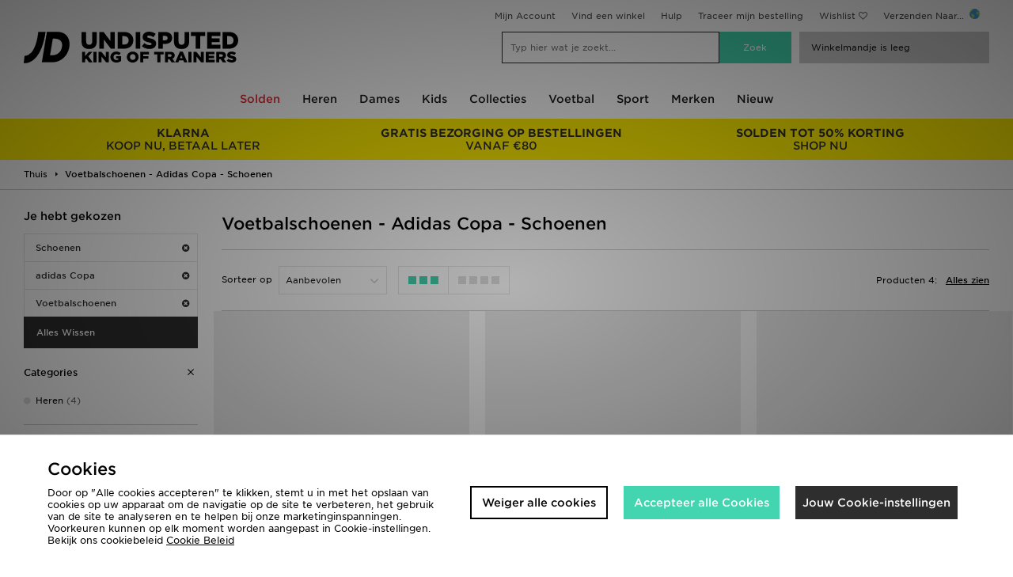

--- FILE ---
content_type: text/html;charset=UTF-8
request_url: https://www.jdsports.be/collection/adidas-copa/p/voetbalschoenen/c/schoenen/
body_size: 67229
content:
<!DOCTYPE html>
<!-- MESH ver. 2025-wk08 -->
<html lang="nl">
	<head>
		<!-- charset and compatibility -->
<meta charset="UTF-8">
<meta http-equiv="X-UA-Compatible" content="IE=edge,chrome=1"><script type="text/javascript">(window.NREUM||(NREUM={})).init={privacy:{cookies_enabled:true},ajax:{deny_list:["bam.nr-data.net"]},feature_flags:["soft_nav"],distributed_tracing:{enabled:true}};(window.NREUM||(NREUM={})).loader_config={agentID:"1835068722",accountID:"1041355",trustKey:"6553346",xpid:"VQYDUFVWDRABU1hVBwkCV1UH",licenseKey:"NRBR-c4c069c1e7d462b5771",applicationID:"1797085116",browserID:"1835068722"};;/*! For license information please see nr-loader-spa-1.308.0.min.js.LICENSE.txt */
(()=>{var e,t,r={384:(e,t,r)=>{"use strict";r.d(t,{NT:()=>a,US:()=>u,Zm:()=>o,bQ:()=>d,dV:()=>c,pV:()=>l});var n=r(6154),i=r(1863),s=r(1910);const a={beacon:"bam.nr-data.net",errorBeacon:"bam.nr-data.net"};function o(){return n.gm.NREUM||(n.gm.NREUM={}),void 0===n.gm.newrelic&&(n.gm.newrelic=n.gm.NREUM),n.gm.NREUM}function c(){let e=o();return e.o||(e.o={ST:n.gm.setTimeout,SI:n.gm.setImmediate||n.gm.setInterval,CT:n.gm.clearTimeout,XHR:n.gm.XMLHttpRequest,REQ:n.gm.Request,EV:n.gm.Event,PR:n.gm.Promise,MO:n.gm.MutationObserver,FETCH:n.gm.fetch,WS:n.gm.WebSocket},(0,s.i)(...Object.values(e.o))),e}function d(e,t){let r=o();r.initializedAgents??={},t.initializedAt={ms:(0,i.t)(),date:new Date},r.initializedAgents[e]=t}function u(e,t){o()[e]=t}function l(){return function(){let e=o();const t=e.info||{};e.info={beacon:a.beacon,errorBeacon:a.errorBeacon,...t}}(),function(){let e=o();const t=e.init||{};e.init={...t}}(),c(),function(){let e=o();const t=e.loader_config||{};e.loader_config={...t}}(),o()}},782:(e,t,r)=>{"use strict";r.d(t,{T:()=>n});const n=r(860).K7.pageViewTiming},860:(e,t,r)=>{"use strict";r.d(t,{$J:()=>u,K7:()=>c,P3:()=>d,XX:()=>i,Yy:()=>o,df:()=>s,qY:()=>n,v4:()=>a});const n="events",i="jserrors",s="browser/blobs",a="rum",o="browser/logs",c={ajax:"ajax",genericEvents:"generic_events",jserrors:i,logging:"logging",metrics:"metrics",pageAction:"page_action",pageViewEvent:"page_view_event",pageViewTiming:"page_view_timing",sessionReplay:"session_replay",sessionTrace:"session_trace",softNav:"soft_navigations",spa:"spa"},d={[c.pageViewEvent]:1,[c.pageViewTiming]:2,[c.metrics]:3,[c.jserrors]:4,[c.spa]:5,[c.ajax]:6,[c.sessionTrace]:7,[c.softNav]:8,[c.sessionReplay]:9,[c.logging]:10,[c.genericEvents]:11},u={[c.pageViewEvent]:a,[c.pageViewTiming]:n,[c.ajax]:n,[c.spa]:n,[c.softNav]:n,[c.metrics]:i,[c.jserrors]:i,[c.sessionTrace]:s,[c.sessionReplay]:s,[c.logging]:o,[c.genericEvents]:"ins"}},944:(e,t,r)=>{"use strict";r.d(t,{R:()=>i});var n=r(3241);function i(e,t){"function"==typeof console.debug&&(console.debug("New Relic Warning: https://github.com/newrelic/newrelic-browser-agent/blob/main/docs/warning-codes.md#".concat(e),t),(0,n.W)({agentIdentifier:null,drained:null,type:"data",name:"warn",feature:"warn",data:{code:e,secondary:t}}))}},993:(e,t,r)=>{"use strict";r.d(t,{A$:()=>s,ET:()=>a,TZ:()=>o,p_:()=>i});var n=r(860);const i={ERROR:"ERROR",WARN:"WARN",INFO:"INFO",DEBUG:"DEBUG",TRACE:"TRACE"},s={OFF:0,ERROR:1,WARN:2,INFO:3,DEBUG:4,TRACE:5},a="log",o=n.K7.logging},1541:(e,t,r)=>{"use strict";r.d(t,{U:()=>i,f:()=>n});const n={MFE:"MFE",BA:"BA"};function i(e,t){if(2!==t?.harvestEndpointVersion)return{};const r=t.agentRef.runtime.appMetadata.agents[0].entityGuid;return e?{"source.id":e.id,"source.name":e.name,"source.type":e.type,"parent.id":e.parent?.id||r,"parent.type":e.parent?.type||n.BA}:{"entity.guid":r,appId:t.agentRef.info.applicationID}}},1687:(e,t,r)=>{"use strict";r.d(t,{Ak:()=>d,Ze:()=>h,x3:()=>u});var n=r(3241),i=r(7836),s=r(3606),a=r(860),o=r(2646);const c={};function d(e,t){const r={staged:!1,priority:a.P3[t]||0};l(e),c[e].get(t)||c[e].set(t,r)}function u(e,t){e&&c[e]&&(c[e].get(t)&&c[e].delete(t),p(e,t,!1),c[e].size&&f(e))}function l(e){if(!e)throw new Error("agentIdentifier required");c[e]||(c[e]=new Map)}function h(e="",t="feature",r=!1){if(l(e),!e||!c[e].get(t)||r)return p(e,t);c[e].get(t).staged=!0,f(e)}function f(e){const t=Array.from(c[e]);t.every(([e,t])=>t.staged)&&(t.sort((e,t)=>e[1].priority-t[1].priority),t.forEach(([t])=>{c[e].delete(t),p(e,t)}))}function p(e,t,r=!0){const a=e?i.ee.get(e):i.ee,c=s.i.handlers;if(!a.aborted&&a.backlog&&c){if((0,n.W)({agentIdentifier:e,type:"lifecycle",name:"drain",feature:t}),r){const e=a.backlog[t],r=c[t];if(r){for(let t=0;e&&t<e.length;++t)g(e[t],r);Object.entries(r).forEach(([e,t])=>{Object.values(t||{}).forEach(t=>{t[0]?.on&&t[0]?.context()instanceof o.y&&t[0].on(e,t[1])})})}}a.isolatedBacklog||delete c[t],a.backlog[t]=null,a.emit("drain-"+t,[])}}function g(e,t){var r=e[1];Object.values(t[r]||{}).forEach(t=>{var r=e[0];if(t[0]===r){var n=t[1],i=e[3],s=e[2];n.apply(i,s)}})}},1738:(e,t,r)=>{"use strict";r.d(t,{U:()=>f,Y:()=>h});var n=r(3241),i=r(9908),s=r(1863),a=r(944),o=r(5701),c=r(3969),d=r(8362),u=r(860),l=r(4261);function h(e,t,r,s){const h=s||r;!h||h[e]&&h[e]!==d.d.prototype[e]||(h[e]=function(){(0,i.p)(c.xV,["API/"+e+"/called"],void 0,u.K7.metrics,r.ee),(0,n.W)({agentIdentifier:r.agentIdentifier,drained:!!o.B?.[r.agentIdentifier],type:"data",name:"api",feature:l.Pl+e,data:{}});try{return t.apply(this,arguments)}catch(e){(0,a.R)(23,e)}})}function f(e,t,r,n,a){const o=e.info;null===r?delete o.jsAttributes[t]:o.jsAttributes[t]=r,(a||null===r)&&(0,i.p)(l.Pl+n,[(0,s.t)(),t,r],void 0,"session",e.ee)}},1741:(e,t,r)=>{"use strict";r.d(t,{W:()=>s});var n=r(944),i=r(4261);class s{#e(e,...t){if(this[e]!==s.prototype[e])return this[e](...t);(0,n.R)(35,e)}addPageAction(e,t){return this.#e(i.hG,e,t)}register(e){return this.#e(i.eY,e)}recordCustomEvent(e,t){return this.#e(i.fF,e,t)}setPageViewName(e,t){return this.#e(i.Fw,e,t)}setCustomAttribute(e,t,r){return this.#e(i.cD,e,t,r)}noticeError(e,t){return this.#e(i.o5,e,t)}setUserId(e,t=!1){return this.#e(i.Dl,e,t)}setApplicationVersion(e){return this.#e(i.nb,e)}setErrorHandler(e){return this.#e(i.bt,e)}addRelease(e,t){return this.#e(i.k6,e,t)}log(e,t){return this.#e(i.$9,e,t)}start(){return this.#e(i.d3)}finished(e){return this.#e(i.BL,e)}recordReplay(){return this.#e(i.CH)}pauseReplay(){return this.#e(i.Tb)}addToTrace(e){return this.#e(i.U2,e)}setCurrentRouteName(e){return this.#e(i.PA,e)}interaction(e){return this.#e(i.dT,e)}wrapLogger(e,t,r){return this.#e(i.Wb,e,t,r)}measure(e,t){return this.#e(i.V1,e,t)}consent(e){return this.#e(i.Pv,e)}}},1863:(e,t,r)=>{"use strict";function n(){return Math.floor(performance.now())}r.d(t,{t:()=>n})},1910:(e,t,r)=>{"use strict";r.d(t,{i:()=>s});var n=r(944);const i=new Map;function s(...e){return e.every(e=>{if(i.has(e))return i.get(e);const t="function"==typeof e?e.toString():"",r=t.includes("[native code]"),s=t.includes("nrWrapper");return r||s||(0,n.R)(64,e?.name||t),i.set(e,r),r})}},2555:(e,t,r)=>{"use strict";r.d(t,{D:()=>o,f:()=>a});var n=r(384),i=r(8122);const s={beacon:n.NT.beacon,errorBeacon:n.NT.errorBeacon,licenseKey:void 0,applicationID:void 0,sa:void 0,queueTime:void 0,applicationTime:void 0,ttGuid:void 0,user:void 0,account:void 0,product:void 0,extra:void 0,jsAttributes:{},userAttributes:void 0,atts:void 0,transactionName:void 0,tNamePlain:void 0};function a(e){try{return!!e.licenseKey&&!!e.errorBeacon&&!!e.applicationID}catch(e){return!1}}const o=e=>(0,i.a)(e,s)},2614:(e,t,r)=>{"use strict";r.d(t,{BB:()=>a,H3:()=>n,g:()=>d,iL:()=>c,tS:()=>o,uh:()=>i,wk:()=>s});const n="NRBA",i="SESSION",s=144e5,a=18e5,o={STARTED:"session-started",PAUSE:"session-pause",RESET:"session-reset",RESUME:"session-resume",UPDATE:"session-update"},c={SAME_TAB:"same-tab",CROSS_TAB:"cross-tab"},d={OFF:0,FULL:1,ERROR:2}},2646:(e,t,r)=>{"use strict";r.d(t,{y:()=>n});class n{constructor(e){this.contextId=e}}},2843:(e,t,r)=>{"use strict";r.d(t,{G:()=>s,u:()=>i});var n=r(3878);function i(e,t=!1,r,i){(0,n.DD)("visibilitychange",function(){if(t)return void("hidden"===document.visibilityState&&e());e(document.visibilityState)},r,i)}function s(e,t,r){(0,n.sp)("pagehide",e,t,r)}},3241:(e,t,r)=>{"use strict";r.d(t,{W:()=>s});var n=r(6154);const i="newrelic";function s(e={}){try{n.gm.dispatchEvent(new CustomEvent(i,{detail:e}))}catch(e){}}},3304:(e,t,r)=>{"use strict";r.d(t,{A:()=>s});var n=r(7836);const i=()=>{const e=new WeakSet;return(t,r)=>{if("object"==typeof r&&null!==r){if(e.has(r))return;e.add(r)}return r}};function s(e){try{return JSON.stringify(e,i())??""}catch(e){try{n.ee.emit("internal-error",[e])}catch(e){}return""}}},3333:(e,t,r)=>{"use strict";r.d(t,{$v:()=>u,TZ:()=>n,Xh:()=>c,Zp:()=>i,kd:()=>d,mq:()=>o,nf:()=>a,qN:()=>s});const n=r(860).K7.genericEvents,i=["auxclick","click","copy","keydown","paste","scrollend"],s=["focus","blur"],a=4,o=1e3,c=2e3,d=["PageAction","UserAction","BrowserPerformance"],u={RESOURCES:"experimental.resources",REGISTER:"register"}},3434:(e,t,r)=>{"use strict";r.d(t,{Jt:()=>s,YM:()=>d});var n=r(7836),i=r(5607);const s="nr@original:".concat(i.W),a=50;var o=Object.prototype.hasOwnProperty,c=!1;function d(e,t){return e||(e=n.ee),r.inPlace=function(e,t,n,i,s){n||(n="");const a="-"===n.charAt(0);for(let o=0;o<t.length;o++){const c=t[o],d=e[c];l(d)||(e[c]=r(d,a?c+n:n,i,c,s))}},r.flag=s,r;function r(t,r,n,c,d){return l(t)?t:(r||(r=""),nrWrapper[s]=t,function(e,t,r){if(Object.defineProperty&&Object.keys)try{return Object.keys(e).forEach(function(r){Object.defineProperty(t,r,{get:function(){return e[r]},set:function(t){return e[r]=t,t}})}),t}catch(e){u([e],r)}for(var n in e)o.call(e,n)&&(t[n]=e[n])}(t,nrWrapper,e),nrWrapper);function nrWrapper(){var s,o,l,h;let f;try{o=this,s=[...arguments],l="function"==typeof n?n(s,o):n||{}}catch(t){u([t,"",[s,o,c],l],e)}i(r+"start",[s,o,c],l,d);const p=performance.now();let g;try{return h=t.apply(o,s),g=performance.now(),h}catch(e){throw g=performance.now(),i(r+"err",[s,o,e],l,d),f=e,f}finally{const e=g-p,t={start:p,end:g,duration:e,isLongTask:e>=a,methodName:c,thrownError:f};t.isLongTask&&i("long-task",[t,o],l,d),i(r+"end",[s,o,h],l,d)}}}function i(r,n,i,s){if(!c||t){var a=c;c=!0;try{e.emit(r,n,i,t,s)}catch(t){u([t,r,n,i],e)}c=a}}}function u(e,t){t||(t=n.ee);try{t.emit("internal-error",e)}catch(e){}}function l(e){return!(e&&"function"==typeof e&&e.apply&&!e[s])}},3606:(e,t,r)=>{"use strict";r.d(t,{i:()=>s});var n=r(9908);s.on=a;var i=s.handlers={};function s(e,t,r,s){a(s||n.d,i,e,t,r)}function a(e,t,r,i,s){s||(s="feature"),e||(e=n.d);var a=t[s]=t[s]||{};(a[r]=a[r]||[]).push([e,i])}},3738:(e,t,r)=>{"use strict";r.d(t,{He:()=>i,Kp:()=>o,Lc:()=>d,Rz:()=>u,TZ:()=>n,bD:()=>s,d3:()=>a,jx:()=>l,sl:()=>h,uP:()=>c});const n=r(860).K7.sessionTrace,i="bstResource",s="resource",a="-start",o="-end",c="fn"+a,d="fn"+o,u="pushState",l=1e3,h=3e4},3785:(e,t,r)=>{"use strict";r.d(t,{R:()=>c,b:()=>d});var n=r(9908),i=r(1863),s=r(860),a=r(3969),o=r(993);function c(e,t,r={},c=o.p_.INFO,d=!0,u,l=(0,i.t)()){(0,n.p)(a.xV,["API/logging/".concat(c.toLowerCase(),"/called")],void 0,s.K7.metrics,e),(0,n.p)(o.ET,[l,t,r,c,d,u],void 0,s.K7.logging,e)}function d(e){return"string"==typeof e&&Object.values(o.p_).some(t=>t===e.toUpperCase().trim())}},3878:(e,t,r)=>{"use strict";function n(e,t){return{capture:e,passive:!1,signal:t}}function i(e,t,r=!1,i){window.addEventListener(e,t,n(r,i))}function s(e,t,r=!1,i){document.addEventListener(e,t,n(r,i))}r.d(t,{DD:()=>s,jT:()=>n,sp:()=>i})},3962:(e,t,r)=>{"use strict";r.d(t,{AM:()=>a,O2:()=>l,OV:()=>s,Qu:()=>h,TZ:()=>c,ih:()=>f,pP:()=>o,t1:()=>u,tC:()=>i,wD:()=>d});var n=r(860);const i=["click","keydown","submit"],s="popstate",a="api",o="initialPageLoad",c=n.K7.softNav,d=5e3,u=500,l={INITIAL_PAGE_LOAD:"",ROUTE_CHANGE:1,UNSPECIFIED:2},h={INTERACTION:1,AJAX:2,CUSTOM_END:3,CUSTOM_TRACER:4},f={IP:"in progress",PF:"pending finish",FIN:"finished",CAN:"cancelled"}},3969:(e,t,r)=>{"use strict";r.d(t,{TZ:()=>n,XG:()=>o,rs:()=>i,xV:()=>a,z_:()=>s});const n=r(860).K7.metrics,i="sm",s="cm",a="storeSupportabilityMetrics",o="storeEventMetrics"},4234:(e,t,r)=>{"use strict";r.d(t,{W:()=>s});var n=r(7836),i=r(1687);class s{constructor(e,t){this.agentIdentifier=e,this.ee=n.ee.get(e),this.featureName=t,this.blocked=!1}deregisterDrain(){(0,i.x3)(this.agentIdentifier,this.featureName)}}},4261:(e,t,r)=>{"use strict";r.d(t,{$9:()=>u,BL:()=>c,CH:()=>p,Dl:()=>R,Fw:()=>w,PA:()=>v,Pl:()=>n,Pv:()=>A,Tb:()=>h,U2:()=>a,V1:()=>E,Wb:()=>T,bt:()=>y,cD:()=>b,d3:()=>x,dT:()=>d,eY:()=>g,fF:()=>f,hG:()=>s,hw:()=>i,k6:()=>o,nb:()=>m,o5:()=>l});const n="api-",i=n+"ixn-",s="addPageAction",a="addToTrace",o="addRelease",c="finished",d="interaction",u="log",l="noticeError",h="pauseReplay",f="recordCustomEvent",p="recordReplay",g="register",m="setApplicationVersion",v="setCurrentRouteName",b="setCustomAttribute",y="setErrorHandler",w="setPageViewName",R="setUserId",x="start",T="wrapLogger",E="measure",A="consent"},5205:(e,t,r)=>{"use strict";r.d(t,{j:()=>S});var n=r(384),i=r(1741);var s=r(2555),a=r(3333);const o=e=>{if(!e||"string"!=typeof e)return!1;try{document.createDocumentFragment().querySelector(e)}catch{return!1}return!0};var c=r(2614),d=r(944),u=r(8122);const l="[data-nr-mask]",h=e=>(0,u.a)(e,(()=>{const e={feature_flags:[],experimental:{allow_registered_children:!1,resources:!1},mask_selector:"*",block_selector:"[data-nr-block]",mask_input_options:{color:!1,date:!1,"datetime-local":!1,email:!1,month:!1,number:!1,range:!1,search:!1,tel:!1,text:!1,time:!1,url:!1,week:!1,textarea:!1,select:!1,password:!0}};return{ajax:{deny_list:void 0,block_internal:!0,enabled:!0,autoStart:!0},api:{get allow_registered_children(){return e.feature_flags.includes(a.$v.REGISTER)||e.experimental.allow_registered_children},set allow_registered_children(t){e.experimental.allow_registered_children=t},duplicate_registered_data:!1},browser_consent_mode:{enabled:!1},distributed_tracing:{enabled:void 0,exclude_newrelic_header:void 0,cors_use_newrelic_header:void 0,cors_use_tracecontext_headers:void 0,allowed_origins:void 0},get feature_flags(){return e.feature_flags},set feature_flags(t){e.feature_flags=t},generic_events:{enabled:!0,autoStart:!0},harvest:{interval:30},jserrors:{enabled:!0,autoStart:!0},logging:{enabled:!0,autoStart:!0},metrics:{enabled:!0,autoStart:!0},obfuscate:void 0,page_action:{enabled:!0},page_view_event:{enabled:!0,autoStart:!0},page_view_timing:{enabled:!0,autoStart:!0},performance:{capture_marks:!1,capture_measures:!1,capture_detail:!0,resources:{get enabled(){return e.feature_flags.includes(a.$v.RESOURCES)||e.experimental.resources},set enabled(t){e.experimental.resources=t},asset_types:[],first_party_domains:[],ignore_newrelic:!0}},privacy:{cookies_enabled:!0},proxy:{assets:void 0,beacon:void 0},session:{expiresMs:c.wk,inactiveMs:c.BB},session_replay:{autoStart:!0,enabled:!1,preload:!1,sampling_rate:10,error_sampling_rate:100,collect_fonts:!1,inline_images:!1,fix_stylesheets:!0,mask_all_inputs:!0,get mask_text_selector(){return e.mask_selector},set mask_text_selector(t){o(t)?e.mask_selector="".concat(t,",").concat(l):""===t||null===t?e.mask_selector=l:(0,d.R)(5,t)},get block_class(){return"nr-block"},get ignore_class(){return"nr-ignore"},get mask_text_class(){return"nr-mask"},get block_selector(){return e.block_selector},set block_selector(t){o(t)?e.block_selector+=",".concat(t):""!==t&&(0,d.R)(6,t)},get mask_input_options(){return e.mask_input_options},set mask_input_options(t){t&&"object"==typeof t?e.mask_input_options={...t,password:!0}:(0,d.R)(7,t)}},session_trace:{enabled:!0,autoStart:!0},soft_navigations:{enabled:!0,autoStart:!0},spa:{enabled:!0,autoStart:!0},ssl:void 0,user_actions:{enabled:!0,elementAttributes:["id","className","tagName","type"]}}})());var f=r(6154),p=r(9324);let g=0;const m={buildEnv:p.F3,distMethod:p.Xs,version:p.xv,originTime:f.WN},v={consented:!1},b={appMetadata:{},get consented(){return this.session?.state?.consent||v.consented},set consented(e){v.consented=e},customTransaction:void 0,denyList:void 0,disabled:!1,harvester:void 0,isolatedBacklog:!1,isRecording:!1,loaderType:void 0,maxBytes:3e4,obfuscator:void 0,onerror:void 0,ptid:void 0,releaseIds:{},session:void 0,timeKeeper:void 0,registeredEntities:[],jsAttributesMetadata:{bytes:0},get harvestCount(){return++g}},y=e=>{const t=(0,u.a)(e,b),r=Object.keys(m).reduce((e,t)=>(e[t]={value:m[t],writable:!1,configurable:!0,enumerable:!0},e),{});return Object.defineProperties(t,r)};var w=r(5701);const R=e=>{const t=e.startsWith("http");e+="/",r.p=t?e:"https://"+e};var x=r(7836),T=r(3241);const E={accountID:void 0,trustKey:void 0,agentID:void 0,licenseKey:void 0,applicationID:void 0,xpid:void 0},A=e=>(0,u.a)(e,E),_=new Set;function S(e,t={},r,a){let{init:o,info:c,loader_config:d,runtime:u={},exposed:l=!0}=t;if(!c){const e=(0,n.pV)();o=e.init,c=e.info,d=e.loader_config}e.init=h(o||{}),e.loader_config=A(d||{}),c.jsAttributes??={},f.bv&&(c.jsAttributes.isWorker=!0),e.info=(0,s.D)(c);const p=e.init,g=[c.beacon,c.errorBeacon];_.has(e.agentIdentifier)||(p.proxy.assets&&(R(p.proxy.assets),g.push(p.proxy.assets)),p.proxy.beacon&&g.push(p.proxy.beacon),e.beacons=[...g],function(e){const t=(0,n.pV)();Object.getOwnPropertyNames(i.W.prototype).forEach(r=>{const n=i.W.prototype[r];if("function"!=typeof n||"constructor"===n)return;let s=t[r];e[r]&&!1!==e.exposed&&"micro-agent"!==e.runtime?.loaderType&&(t[r]=(...t)=>{const n=e[r](...t);return s?s(...t):n})})}(e),(0,n.US)("activatedFeatures",w.B)),u.denyList=[...p.ajax.deny_list||[],...p.ajax.block_internal?g:[]],u.ptid=e.agentIdentifier,u.loaderType=r,e.runtime=y(u),_.has(e.agentIdentifier)||(e.ee=x.ee.get(e.agentIdentifier),e.exposed=l,(0,T.W)({agentIdentifier:e.agentIdentifier,drained:!!w.B?.[e.agentIdentifier],type:"lifecycle",name:"initialize",feature:void 0,data:e.config})),_.add(e.agentIdentifier)}},5270:(e,t,r)=>{"use strict";r.d(t,{Aw:()=>a,SR:()=>s,rF:()=>o});var n=r(384),i=r(7767);function s(e){return!!(0,n.dV)().o.MO&&(0,i.V)(e)&&!0===e?.session_trace.enabled}function a(e){return!0===e?.session_replay.preload&&s(e)}function o(e,t){try{if("string"==typeof t?.type){if("password"===t.type.toLowerCase())return"*".repeat(e?.length||0);if(void 0!==t?.dataset?.nrUnmask||t?.classList?.contains("nr-unmask"))return e}}catch(e){}return"string"==typeof e?e.replace(/[\S]/g,"*"):"*".repeat(e?.length||0)}},5289:(e,t,r)=>{"use strict";r.d(t,{GG:()=>a,Qr:()=>c,sB:()=>o});var n=r(3878),i=r(6389);function s(){return"undefined"==typeof document||"complete"===document.readyState}function a(e,t){if(s())return e();const r=(0,i.J)(e),a=setInterval(()=>{s()&&(clearInterval(a),r())},500);(0,n.sp)("load",r,t)}function o(e){if(s())return e();(0,n.DD)("DOMContentLoaded",e)}function c(e){if(s())return e();(0,n.sp)("popstate",e)}},5607:(e,t,r)=>{"use strict";r.d(t,{W:()=>n});const n=(0,r(9566).bz)()},5701:(e,t,r)=>{"use strict";r.d(t,{B:()=>s,t:()=>a});var n=r(3241);const i=new Set,s={};function a(e,t){const r=t.agentIdentifier;s[r]??={},e&&"object"==typeof e&&(i.has(r)||(t.ee.emit("rumresp",[e]),s[r]=e,i.add(r),(0,n.W)({agentIdentifier:r,loaded:!0,drained:!0,type:"lifecycle",name:"load",feature:void 0,data:e})))}},6154:(e,t,r)=>{"use strict";r.d(t,{OF:()=>d,RI:()=>i,WN:()=>h,bv:()=>s,eN:()=>f,gm:()=>a,lR:()=>l,m:()=>c,mw:()=>o,sb:()=>u});var n=r(1863);const i="undefined"!=typeof window&&!!window.document,s="undefined"!=typeof WorkerGlobalScope&&("undefined"!=typeof self&&self instanceof WorkerGlobalScope&&self.navigator instanceof WorkerNavigator||"undefined"!=typeof globalThis&&globalThis instanceof WorkerGlobalScope&&globalThis.navigator instanceof WorkerNavigator),a=i?window:"undefined"!=typeof WorkerGlobalScope&&("undefined"!=typeof self&&self instanceof WorkerGlobalScope&&self||"undefined"!=typeof globalThis&&globalThis instanceof WorkerGlobalScope&&globalThis),o=Boolean("hidden"===a?.document?.visibilityState),c=""+a?.location,d=/iPad|iPhone|iPod/.test(a.navigator?.userAgent),u=d&&"undefined"==typeof SharedWorker,l=(()=>{const e=a.navigator?.userAgent?.match(/Firefox[/\s](\d+\.\d+)/);return Array.isArray(e)&&e.length>=2?+e[1]:0})(),h=Date.now()-(0,n.t)(),f=()=>"undefined"!=typeof PerformanceNavigationTiming&&a?.performance?.getEntriesByType("navigation")?.[0]?.responseStart},6344:(e,t,r)=>{"use strict";r.d(t,{BB:()=>u,Qb:()=>l,TZ:()=>i,Ug:()=>a,Vh:()=>s,_s:()=>o,bc:()=>d,yP:()=>c});var n=r(2614);const i=r(860).K7.sessionReplay,s="errorDuringReplay",a=.12,o={DomContentLoaded:0,Load:1,FullSnapshot:2,IncrementalSnapshot:3,Meta:4,Custom:5},c={[n.g.ERROR]:15e3,[n.g.FULL]:3e5,[n.g.OFF]:0},d={RESET:{message:"Session was reset",sm:"Reset"},IMPORT:{message:"Recorder failed to import",sm:"Import"},TOO_MANY:{message:"429: Too Many Requests",sm:"Too-Many"},TOO_BIG:{message:"Payload was too large",sm:"Too-Big"},CROSS_TAB:{message:"Session Entity was set to OFF on another tab",sm:"Cross-Tab"},ENTITLEMENTS:{message:"Session Replay is not allowed and will not be started",sm:"Entitlement"}},u=5e3,l={API:"api",RESUME:"resume",SWITCH_TO_FULL:"switchToFull",INITIALIZE:"initialize",PRELOAD:"preload"}},6389:(e,t,r)=>{"use strict";function n(e,t=500,r={}){const n=r?.leading||!1;let i;return(...r)=>{n&&void 0===i&&(e.apply(this,r),i=setTimeout(()=>{i=clearTimeout(i)},t)),n||(clearTimeout(i),i=setTimeout(()=>{e.apply(this,r)},t))}}function i(e){let t=!1;return(...r)=>{t||(t=!0,e.apply(this,r))}}r.d(t,{J:()=>i,s:()=>n})},6630:(e,t,r)=>{"use strict";r.d(t,{T:()=>n});const n=r(860).K7.pageViewEvent},6774:(e,t,r)=>{"use strict";r.d(t,{T:()=>n});const n=r(860).K7.jserrors},7295:(e,t,r)=>{"use strict";r.d(t,{Xv:()=>a,gX:()=>i,iW:()=>s});var n=[];function i(e){if(!e||s(e))return!1;if(0===n.length)return!0;if("*"===n[0].hostname)return!1;for(var t=0;t<n.length;t++){var r=n[t];if(r.hostname.test(e.hostname)&&r.pathname.test(e.pathname))return!1}return!0}function s(e){return void 0===e.hostname}function a(e){if(n=[],e&&e.length)for(var t=0;t<e.length;t++){let r=e[t];if(!r)continue;if("*"===r)return void(n=[{hostname:"*"}]);0===r.indexOf("http://")?r=r.substring(7):0===r.indexOf("https://")&&(r=r.substring(8));const i=r.indexOf("/");let s,a;i>0?(s=r.substring(0,i),a=r.substring(i)):(s=r,a="*");let[c]=s.split(":");n.push({hostname:o(c),pathname:o(a,!0)})}}function o(e,t=!1){const r=e.replace(/[.+?^${}()|[\]\\]/g,e=>"\\"+e).replace(/\*/g,".*?");return new RegExp((t?"^":"")+r+"$")}},7485:(e,t,r)=>{"use strict";r.d(t,{D:()=>i});var n=r(6154);function i(e){if(0===(e||"").indexOf("data:"))return{protocol:"data"};try{const t=new URL(e,location.href),r={port:t.port,hostname:t.hostname,pathname:t.pathname,search:t.search,protocol:t.protocol.slice(0,t.protocol.indexOf(":")),sameOrigin:t.protocol===n.gm?.location?.protocol&&t.host===n.gm?.location?.host};return r.port&&""!==r.port||("http:"===t.protocol&&(r.port="80"),"https:"===t.protocol&&(r.port="443")),r.pathname&&""!==r.pathname?r.pathname.startsWith("/")||(r.pathname="/".concat(r.pathname)):r.pathname="/",r}catch(e){return{}}}},7699:(e,t,r)=>{"use strict";r.d(t,{It:()=>s,KC:()=>o,No:()=>i,qh:()=>a});var n=r(860);const i=16e3,s=1e6,a="SESSION_ERROR",o={[n.K7.logging]:!0,[n.K7.genericEvents]:!1,[n.K7.jserrors]:!1,[n.K7.ajax]:!1}},7767:(e,t,r)=>{"use strict";r.d(t,{V:()=>i});var n=r(6154);const i=e=>n.RI&&!0===e?.privacy.cookies_enabled},7836:(e,t,r)=>{"use strict";r.d(t,{P:()=>o,ee:()=>c});var n=r(384),i=r(8990),s=r(2646),a=r(5607);const o="nr@context:".concat(a.W),c=function e(t,r){var n={},a={},u={},l=!1;try{l=16===r.length&&d.initializedAgents?.[r]?.runtime.isolatedBacklog}catch(e){}var h={on:p,addEventListener:p,removeEventListener:function(e,t){var r=n[e];if(!r)return;for(var i=0;i<r.length;i++)r[i]===t&&r.splice(i,1)},emit:function(e,r,n,i,s){!1!==s&&(s=!0);if(c.aborted&&!i)return;t&&s&&t.emit(e,r,n);var o=f(n);g(e).forEach(e=>{e.apply(o,r)});var d=v()[a[e]];d&&d.push([h,e,r,o]);return o},get:m,listeners:g,context:f,buffer:function(e,t){const r=v();if(t=t||"feature",h.aborted)return;Object.entries(e||{}).forEach(([e,n])=>{a[n]=t,t in r||(r[t]=[])})},abort:function(){h._aborted=!0,Object.keys(h.backlog).forEach(e=>{delete h.backlog[e]})},isBuffering:function(e){return!!v()[a[e]]},debugId:r,backlog:l?{}:t&&"object"==typeof t.backlog?t.backlog:{},isolatedBacklog:l};return Object.defineProperty(h,"aborted",{get:()=>{let e=h._aborted||!1;return e||(t&&(e=t.aborted),e)}}),h;function f(e){return e&&e instanceof s.y?e:e?(0,i.I)(e,o,()=>new s.y(o)):new s.y(o)}function p(e,t){n[e]=g(e).concat(t)}function g(e){return n[e]||[]}function m(t){return u[t]=u[t]||e(h,t)}function v(){return h.backlog}}(void 0,"globalEE"),d=(0,n.Zm)();d.ee||(d.ee=c)},8122:(e,t,r)=>{"use strict";r.d(t,{a:()=>i});var n=r(944);function i(e,t){try{if(!e||"object"!=typeof e)return(0,n.R)(3);if(!t||"object"!=typeof t)return(0,n.R)(4);const r=Object.create(Object.getPrototypeOf(t),Object.getOwnPropertyDescriptors(t)),s=0===Object.keys(r).length?e:r;for(let a in s)if(void 0!==e[a])try{if(null===e[a]){r[a]=null;continue}Array.isArray(e[a])&&Array.isArray(t[a])?r[a]=Array.from(new Set([...e[a],...t[a]])):"object"==typeof e[a]&&"object"==typeof t[a]?r[a]=i(e[a],t[a]):r[a]=e[a]}catch(e){r[a]||(0,n.R)(1,e)}return r}catch(e){(0,n.R)(2,e)}}},8139:(e,t,r)=>{"use strict";r.d(t,{u:()=>h});var n=r(7836),i=r(3434),s=r(8990),a=r(6154);const o={},c=a.gm.XMLHttpRequest,d="addEventListener",u="removeEventListener",l="nr@wrapped:".concat(n.P);function h(e){var t=function(e){return(e||n.ee).get("events")}(e);if(o[t.debugId]++)return t;o[t.debugId]=1;var r=(0,i.YM)(t,!0);function h(e){r.inPlace(e,[d,u],"-",p)}function p(e,t){return e[1]}return"getPrototypeOf"in Object&&(a.RI&&f(document,h),c&&f(c.prototype,h),f(a.gm,h)),t.on(d+"-start",function(e,t){var n=e[1];if(null!==n&&("function"==typeof n||"object"==typeof n)&&"newrelic"!==e[0]){var i=(0,s.I)(n,l,function(){var e={object:function(){if("function"!=typeof n.handleEvent)return;return n.handleEvent.apply(n,arguments)},function:n}[typeof n];return e?r(e,"fn-",null,e.name||"anonymous"):n});this.wrapped=e[1]=i}}),t.on(u+"-start",function(e){e[1]=this.wrapped||e[1]}),t}function f(e,t,...r){let n=e;for(;"object"==typeof n&&!Object.prototype.hasOwnProperty.call(n,d);)n=Object.getPrototypeOf(n);n&&t(n,...r)}},8362:(e,t,r)=>{"use strict";r.d(t,{d:()=>s});var n=r(9566),i=r(1741);class s extends i.W{agentIdentifier=(0,n.LA)(16)}},8374:(e,t,r)=>{r.nc=(()=>{try{return document?.currentScript?.nonce}catch(e){}return""})()},8990:(e,t,r)=>{"use strict";r.d(t,{I:()=>i});var n=Object.prototype.hasOwnProperty;function i(e,t,r){if(n.call(e,t))return e[t];var i=r();if(Object.defineProperty&&Object.keys)try{return Object.defineProperty(e,t,{value:i,writable:!0,enumerable:!1}),i}catch(e){}return e[t]=i,i}},9119:(e,t,r)=>{"use strict";r.d(t,{L:()=>s});var n=/([^?#]*)[^#]*(#[^?]*|$).*/,i=/([^?#]*)().*/;function s(e,t){return e?e.replace(t?n:i,"$1$2"):e}},9300:(e,t,r)=>{"use strict";r.d(t,{T:()=>n});const n=r(860).K7.ajax},9324:(e,t,r)=>{"use strict";r.d(t,{AJ:()=>a,F3:()=>i,Xs:()=>s,Yq:()=>o,xv:()=>n});const n="1.308.0",i="PROD",s="CDN",a="@newrelic/rrweb",o="1.0.1"},9566:(e,t,r)=>{"use strict";r.d(t,{LA:()=>o,ZF:()=>c,bz:()=>a,el:()=>d});var n=r(6154);const i="xxxxxxxx-xxxx-4xxx-yxxx-xxxxxxxxxxxx";function s(e,t){return e?15&e[t]:16*Math.random()|0}function a(){const e=n.gm?.crypto||n.gm?.msCrypto;let t,r=0;return e&&e.getRandomValues&&(t=e.getRandomValues(new Uint8Array(30))),i.split("").map(e=>"x"===e?s(t,r++).toString(16):"y"===e?(3&s()|8).toString(16):e).join("")}function o(e){const t=n.gm?.crypto||n.gm?.msCrypto;let r,i=0;t&&t.getRandomValues&&(r=t.getRandomValues(new Uint8Array(e)));const a=[];for(var o=0;o<e;o++)a.push(s(r,i++).toString(16));return a.join("")}function c(){return o(16)}function d(){return o(32)}},9908:(e,t,r)=>{"use strict";r.d(t,{d:()=>n,p:()=>i});var n=r(7836).ee.get("handle");function i(e,t,r,i,s){s?(s.buffer([e],i),s.emit(e,t,r)):(n.buffer([e],i),n.emit(e,t,r))}}},n={};function i(e){var t=n[e];if(void 0!==t)return t.exports;var s=n[e]={exports:{}};return r[e](s,s.exports,i),s.exports}i.m=r,i.d=(e,t)=>{for(var r in t)i.o(t,r)&&!i.o(e,r)&&Object.defineProperty(e,r,{enumerable:!0,get:t[r]})},i.f={},i.e=e=>Promise.all(Object.keys(i.f).reduce((t,r)=>(i.f[r](e,t),t),[])),i.u=e=>({212:"nr-spa-compressor",249:"nr-spa-recorder",478:"nr-spa"}[e]+"-1.308.0.min.js"),i.o=(e,t)=>Object.prototype.hasOwnProperty.call(e,t),e={},t="NRBA-1.308.0.PROD:",i.l=(r,n,s,a)=>{if(e[r])e[r].push(n);else{var o,c;if(void 0!==s)for(var d=document.getElementsByTagName("script"),u=0;u<d.length;u++){var l=d[u];if(l.getAttribute("src")==r||l.getAttribute("data-webpack")==t+s){o=l;break}}if(!o){c=!0;var h={478:"sha512-RSfSVnmHk59T/uIPbdSE0LPeqcEdF4/+XhfJdBuccH5rYMOEZDhFdtnh6X6nJk7hGpzHd9Ujhsy7lZEz/ORYCQ==",249:"sha512-ehJXhmntm85NSqW4MkhfQqmeKFulra3klDyY0OPDUE+sQ3GokHlPh1pmAzuNy//3j4ac6lzIbmXLvGQBMYmrkg==",212:"sha512-B9h4CR46ndKRgMBcK+j67uSR2RCnJfGefU+A7FrgR/k42ovXy5x/MAVFiSvFxuVeEk/pNLgvYGMp1cBSK/G6Fg=="};(o=document.createElement("script")).charset="utf-8",i.nc&&o.setAttribute("nonce",i.nc),o.setAttribute("data-webpack",t+s),o.src=r,0!==o.src.indexOf(window.location.origin+"/")&&(o.crossOrigin="anonymous"),h[a]&&(o.integrity=h[a])}e[r]=[n];var f=(t,n)=>{o.onerror=o.onload=null,clearTimeout(p);var i=e[r];if(delete e[r],o.parentNode&&o.parentNode.removeChild(o),i&&i.forEach(e=>e(n)),t)return t(n)},p=setTimeout(f.bind(null,void 0,{type:"timeout",target:o}),12e4);o.onerror=f.bind(null,o.onerror),o.onload=f.bind(null,o.onload),c&&document.head.appendChild(o)}},i.r=e=>{"undefined"!=typeof Symbol&&Symbol.toStringTag&&Object.defineProperty(e,Symbol.toStringTag,{value:"Module"}),Object.defineProperty(e,"__esModule",{value:!0})},i.p="https://js-agent.newrelic.com/",(()=>{var e={38:0,788:0};i.f.j=(t,r)=>{var n=i.o(e,t)?e[t]:void 0;if(0!==n)if(n)r.push(n[2]);else{var s=new Promise((r,i)=>n=e[t]=[r,i]);r.push(n[2]=s);var a=i.p+i.u(t),o=new Error;i.l(a,r=>{if(i.o(e,t)&&(0!==(n=e[t])&&(e[t]=void 0),n)){var s=r&&("load"===r.type?"missing":r.type),a=r&&r.target&&r.target.src;o.message="Loading chunk "+t+" failed: ("+s+": "+a+")",o.name="ChunkLoadError",o.type=s,o.request=a,n[1](o)}},"chunk-"+t,t)}};var t=(t,r)=>{var n,s,[a,o,c]=r,d=0;if(a.some(t=>0!==e[t])){for(n in o)i.o(o,n)&&(i.m[n]=o[n]);if(c)c(i)}for(t&&t(r);d<a.length;d++)s=a[d],i.o(e,s)&&e[s]&&e[s][0](),e[s]=0},r=self["webpackChunk:NRBA-1.308.0.PROD"]=self["webpackChunk:NRBA-1.308.0.PROD"]||[];r.forEach(t.bind(null,0)),r.push=t.bind(null,r.push.bind(r))})(),(()=>{"use strict";i(8374);var e=i(8362),t=i(860);const r=Object.values(t.K7);var n=i(5205);var s=i(9908),a=i(1863),o=i(4261),c=i(1738);var d=i(1687),u=i(4234),l=i(5289),h=i(6154),f=i(944),p=i(5270),g=i(7767),m=i(6389),v=i(7699);class b extends u.W{constructor(e,t){super(e.agentIdentifier,t),this.agentRef=e,this.abortHandler=void 0,this.featAggregate=void 0,this.loadedSuccessfully=void 0,this.onAggregateImported=new Promise(e=>{this.loadedSuccessfully=e}),this.deferred=Promise.resolve(),!1===e.init[this.featureName].autoStart?this.deferred=new Promise((t,r)=>{this.ee.on("manual-start-all",(0,m.J)(()=>{(0,d.Ak)(e.agentIdentifier,this.featureName),t()}))}):(0,d.Ak)(e.agentIdentifier,t)}importAggregator(e,t,r={}){if(this.featAggregate)return;const n=async()=>{let n;await this.deferred;try{if((0,g.V)(e.init)){const{setupAgentSession:t}=await i.e(478).then(i.bind(i,8766));n=t(e)}}catch(e){(0,f.R)(20,e),this.ee.emit("internal-error",[e]),(0,s.p)(v.qh,[e],void 0,this.featureName,this.ee)}try{if(!this.#t(this.featureName,n,e.init))return(0,d.Ze)(this.agentIdentifier,this.featureName),void this.loadedSuccessfully(!1);const{Aggregate:i}=await t();this.featAggregate=new i(e,r),e.runtime.harvester.initializedAggregates.push(this.featAggregate),this.loadedSuccessfully(!0)}catch(e){(0,f.R)(34,e),this.abortHandler?.(),(0,d.Ze)(this.agentIdentifier,this.featureName,!0),this.loadedSuccessfully(!1),this.ee&&this.ee.abort()}};h.RI?(0,l.GG)(()=>n(),!0):n()}#t(e,r,n){if(this.blocked)return!1;switch(e){case t.K7.sessionReplay:return(0,p.SR)(n)&&!!r;case t.K7.sessionTrace:return!!r;default:return!0}}}var y=i(6630),w=i(2614),R=i(3241);class x extends b{static featureName=y.T;constructor(e){var t;super(e,y.T),this.setupInspectionEvents(e.agentIdentifier),t=e,(0,c.Y)(o.Fw,function(e,r){"string"==typeof e&&("/"!==e.charAt(0)&&(e="/"+e),t.runtime.customTransaction=(r||"http://custom.transaction")+e,(0,s.p)(o.Pl+o.Fw,[(0,a.t)()],void 0,void 0,t.ee))},t),this.importAggregator(e,()=>i.e(478).then(i.bind(i,2467)))}setupInspectionEvents(e){const t=(t,r)=>{t&&(0,R.W)({agentIdentifier:e,timeStamp:t.timeStamp,loaded:"complete"===t.target.readyState,type:"window",name:r,data:t.target.location+""})};(0,l.sB)(e=>{t(e,"DOMContentLoaded")}),(0,l.GG)(e=>{t(e,"load")}),(0,l.Qr)(e=>{t(e,"navigate")}),this.ee.on(w.tS.UPDATE,(t,r)=>{(0,R.W)({agentIdentifier:e,type:"lifecycle",name:"session",data:r})})}}var T=i(384);class E extends e.d{constructor(e){var t;(super(),h.gm)?(this.features={},(0,T.bQ)(this.agentIdentifier,this),this.desiredFeatures=new Set(e.features||[]),this.desiredFeatures.add(x),(0,n.j)(this,e,e.loaderType||"agent"),t=this,(0,c.Y)(o.cD,function(e,r,n=!1){if("string"==typeof e){if(["string","number","boolean"].includes(typeof r)||null===r)return(0,c.U)(t,e,r,o.cD,n);(0,f.R)(40,typeof r)}else(0,f.R)(39,typeof e)},t),function(e){(0,c.Y)(o.Dl,function(t,r=!1){if("string"!=typeof t&&null!==t)return void(0,f.R)(41,typeof t);const n=e.info.jsAttributes["enduser.id"];r&&null!=n&&n!==t?(0,s.p)(o.Pl+"setUserIdAndResetSession",[t],void 0,"session",e.ee):(0,c.U)(e,"enduser.id",t,o.Dl,!0)},e)}(this),function(e){(0,c.Y)(o.nb,function(t){if("string"==typeof t||null===t)return(0,c.U)(e,"application.version",t,o.nb,!1);(0,f.R)(42,typeof t)},e)}(this),function(e){(0,c.Y)(o.d3,function(){e.ee.emit("manual-start-all")},e)}(this),function(e){(0,c.Y)(o.Pv,function(t=!0){if("boolean"==typeof t){if((0,s.p)(o.Pl+o.Pv,[t],void 0,"session",e.ee),e.runtime.consented=t,t){const t=e.features.page_view_event;t.onAggregateImported.then(e=>{const r=t.featAggregate;e&&!r.sentRum&&r.sendRum()})}}else(0,f.R)(65,typeof t)},e)}(this),this.run()):(0,f.R)(21)}get config(){return{info:this.info,init:this.init,loader_config:this.loader_config,runtime:this.runtime}}get api(){return this}run(){try{const e=function(e){const t={};return r.forEach(r=>{t[r]=!!e[r]?.enabled}),t}(this.init),n=[...this.desiredFeatures];n.sort((e,r)=>t.P3[e.featureName]-t.P3[r.featureName]),n.forEach(r=>{if(!e[r.featureName]&&r.featureName!==t.K7.pageViewEvent)return;if(r.featureName===t.K7.spa)return void(0,f.R)(67);const n=function(e){switch(e){case t.K7.ajax:return[t.K7.jserrors];case t.K7.sessionTrace:return[t.K7.ajax,t.K7.pageViewEvent];case t.K7.sessionReplay:return[t.K7.sessionTrace];case t.K7.pageViewTiming:return[t.K7.pageViewEvent];default:return[]}}(r.featureName).filter(e=>!(e in this.features));n.length>0&&(0,f.R)(36,{targetFeature:r.featureName,missingDependencies:n}),this.features[r.featureName]=new r(this)})}catch(e){(0,f.R)(22,e);for(const e in this.features)this.features[e].abortHandler?.();const t=(0,T.Zm)();delete t.initializedAgents[this.agentIdentifier]?.features,delete this.sharedAggregator;return t.ee.get(this.agentIdentifier).abort(),!1}}}var A=i(2843),_=i(782);class S extends b{static featureName=_.T;constructor(e){super(e,_.T),h.RI&&((0,A.u)(()=>(0,s.p)("docHidden",[(0,a.t)()],void 0,_.T,this.ee),!0),(0,A.G)(()=>(0,s.p)("winPagehide",[(0,a.t)()],void 0,_.T,this.ee)),this.importAggregator(e,()=>i.e(478).then(i.bind(i,9917))))}}var O=i(3969);class I extends b{static featureName=O.TZ;constructor(e){super(e,O.TZ),h.RI&&document.addEventListener("securitypolicyviolation",e=>{(0,s.p)(O.xV,["Generic/CSPViolation/Detected"],void 0,this.featureName,this.ee)}),this.importAggregator(e,()=>i.e(478).then(i.bind(i,6555)))}}var N=i(6774),P=i(3878),k=i(3304);class D{constructor(e,t,r,n,i){this.name="UncaughtError",this.message="string"==typeof e?e:(0,k.A)(e),this.sourceURL=t,this.line=r,this.column=n,this.__newrelic=i}}function C(e){return M(e)?e:new D(void 0!==e?.message?e.message:e,e?.filename||e?.sourceURL,e?.lineno||e?.line,e?.colno||e?.col,e?.__newrelic,e?.cause)}function j(e){const t="Unhandled Promise Rejection: ";if(!e?.reason)return;if(M(e.reason)){try{e.reason.message.startsWith(t)||(e.reason.message=t+e.reason.message)}catch(e){}return C(e.reason)}const r=C(e.reason);return(r.message||"").startsWith(t)||(r.message=t+r.message),r}function L(e){if(e.error instanceof SyntaxError&&!/:\d+$/.test(e.error.stack?.trim())){const t=new D(e.message,e.filename,e.lineno,e.colno,e.error.__newrelic,e.cause);return t.name=SyntaxError.name,t}return M(e.error)?e.error:C(e)}function M(e){return e instanceof Error&&!!e.stack}function H(e,r,n,i,o=(0,a.t)()){"string"==typeof e&&(e=new Error(e)),(0,s.p)("err",[e,o,!1,r,n.runtime.isRecording,void 0,i],void 0,t.K7.jserrors,n.ee),(0,s.p)("uaErr",[],void 0,t.K7.genericEvents,n.ee)}var B=i(1541),K=i(993),W=i(3785);function U(e,{customAttributes:t={},level:r=K.p_.INFO}={},n,i,s=(0,a.t)()){(0,W.R)(n.ee,e,t,r,!1,i,s)}function F(e,r,n,i,c=(0,a.t)()){(0,s.p)(o.Pl+o.hG,[c,e,r,i],void 0,t.K7.genericEvents,n.ee)}function V(e,r,n,i,c=(0,a.t)()){const{start:d,end:u,customAttributes:l}=r||{},h={customAttributes:l||{}};if("object"!=typeof h.customAttributes||"string"!=typeof e||0===e.length)return void(0,f.R)(57);const p=(e,t)=>null==e?t:"number"==typeof e?e:e instanceof PerformanceMark?e.startTime:Number.NaN;if(h.start=p(d,0),h.end=p(u,c),Number.isNaN(h.start)||Number.isNaN(h.end))(0,f.R)(57);else{if(h.duration=h.end-h.start,!(h.duration<0))return(0,s.p)(o.Pl+o.V1,[h,e,i],void 0,t.K7.genericEvents,n.ee),h;(0,f.R)(58)}}function G(e,r={},n,i,c=(0,a.t)()){(0,s.p)(o.Pl+o.fF,[c,e,r,i],void 0,t.K7.genericEvents,n.ee)}function z(e){(0,c.Y)(o.eY,function(t){return Y(e,t)},e)}function Y(e,r,n){(0,f.R)(54,"newrelic.register"),r||={},r.type=B.f.MFE,r.licenseKey||=e.info.licenseKey,r.blocked=!1,r.parent=n||{},Array.isArray(r.tags)||(r.tags=[]);const i={};r.tags.forEach(e=>{"name"!==e&&"id"!==e&&(i["source.".concat(e)]=!0)}),r.isolated??=!0;let o=()=>{};const c=e.runtime.registeredEntities;if(!r.isolated){const e=c.find(({metadata:{target:{id:e}}})=>e===r.id&&!r.isolated);if(e)return e}const d=e=>{r.blocked=!0,o=e};function u(e){return"string"==typeof e&&!!e.trim()&&e.trim().length<501||"number"==typeof e}e.init.api.allow_registered_children||d((0,m.J)(()=>(0,f.R)(55))),u(r.id)&&u(r.name)||d((0,m.J)(()=>(0,f.R)(48,r)));const l={addPageAction:(t,n={})=>g(F,[t,{...i,...n},e],r),deregister:()=>{d((0,m.J)(()=>(0,f.R)(68)))},log:(t,n={})=>g(U,[t,{...n,customAttributes:{...i,...n.customAttributes||{}}},e],r),measure:(t,n={})=>g(V,[t,{...n,customAttributes:{...i,...n.customAttributes||{}}},e],r),noticeError:(t,n={})=>g(H,[t,{...i,...n},e],r),register:(t={})=>g(Y,[e,t],l.metadata.target),recordCustomEvent:(t,n={})=>g(G,[t,{...i,...n},e],r),setApplicationVersion:e=>p("application.version",e),setCustomAttribute:(e,t)=>p(e,t),setUserId:e=>p("enduser.id",e),metadata:{customAttributes:i,target:r}},h=()=>(r.blocked&&o(),r.blocked);h()||c.push(l);const p=(e,t)=>{h()||(i[e]=t)},g=(r,n,i)=>{if(h())return;const o=(0,a.t)();(0,s.p)(O.xV,["API/register/".concat(r.name,"/called")],void 0,t.K7.metrics,e.ee);try{if(e.init.api.duplicate_registered_data&&"register"!==r.name){let e=n;if(n[1]instanceof Object){const t={"child.id":i.id,"child.type":i.type};e="customAttributes"in n[1]?[n[0],{...n[1],customAttributes:{...n[1].customAttributes,...t}},...n.slice(2)]:[n[0],{...n[1],...t},...n.slice(2)]}r(...e,void 0,o)}return r(...n,i,o)}catch(e){(0,f.R)(50,e)}};return l}class Z extends b{static featureName=N.T;constructor(e){var t;super(e,N.T),t=e,(0,c.Y)(o.o5,(e,r)=>H(e,r,t),t),function(e){(0,c.Y)(o.bt,function(t){e.runtime.onerror=t},e)}(e),function(e){let t=0;(0,c.Y)(o.k6,function(e,r){++t>10||(this.runtime.releaseIds[e.slice(-200)]=(""+r).slice(-200))},e)}(e),z(e);try{this.removeOnAbort=new AbortController}catch(e){}this.ee.on("internal-error",(t,r)=>{this.abortHandler&&(0,s.p)("ierr",[C(t),(0,a.t)(),!0,{},e.runtime.isRecording,r],void 0,this.featureName,this.ee)}),h.gm.addEventListener("unhandledrejection",t=>{this.abortHandler&&(0,s.p)("err",[j(t),(0,a.t)(),!1,{unhandledPromiseRejection:1},e.runtime.isRecording],void 0,this.featureName,this.ee)},(0,P.jT)(!1,this.removeOnAbort?.signal)),h.gm.addEventListener("error",t=>{this.abortHandler&&(0,s.p)("err",[L(t),(0,a.t)(),!1,{},e.runtime.isRecording],void 0,this.featureName,this.ee)},(0,P.jT)(!1,this.removeOnAbort?.signal)),this.abortHandler=this.#r,this.importAggregator(e,()=>i.e(478).then(i.bind(i,2176)))}#r(){this.removeOnAbort?.abort(),this.abortHandler=void 0}}var q=i(8990);let X=1;function J(e){const t=typeof e;return!e||"object"!==t&&"function"!==t?-1:e===h.gm?0:(0,q.I)(e,"nr@id",function(){return X++})}function Q(e){if("string"==typeof e&&e.length)return e.length;if("object"==typeof e){if("undefined"!=typeof ArrayBuffer&&e instanceof ArrayBuffer&&e.byteLength)return e.byteLength;if("undefined"!=typeof Blob&&e instanceof Blob&&e.size)return e.size;if(!("undefined"!=typeof FormData&&e instanceof FormData))try{return(0,k.A)(e).length}catch(e){return}}}var ee=i(8139),te=i(7836),re=i(3434);const ne={},ie=["open","send"];function se(e){var t=e||te.ee;const r=function(e){return(e||te.ee).get("xhr")}(t);if(void 0===h.gm.XMLHttpRequest)return r;if(ne[r.debugId]++)return r;ne[r.debugId]=1,(0,ee.u)(t);var n=(0,re.YM)(r),i=h.gm.XMLHttpRequest,s=h.gm.MutationObserver,a=h.gm.Promise,o=h.gm.setInterval,c="readystatechange",d=["onload","onerror","onabort","onloadstart","onloadend","onprogress","ontimeout"],u=[],l=h.gm.XMLHttpRequest=function(e){const t=new i(e),s=r.context(t);try{r.emit("new-xhr",[t],s),t.addEventListener(c,(a=s,function(){var e=this;e.readyState>3&&!a.resolved&&(a.resolved=!0,r.emit("xhr-resolved",[],e)),n.inPlace(e,d,"fn-",y)}),(0,P.jT)(!1))}catch(e){(0,f.R)(15,e);try{r.emit("internal-error",[e])}catch(e){}}var a;return t};function p(e,t){n.inPlace(t,["onreadystatechange"],"fn-",y)}if(function(e,t){for(var r in e)t[r]=e[r]}(i,l),l.prototype=i.prototype,n.inPlace(l.prototype,ie,"-xhr-",y),r.on("send-xhr-start",function(e,t){p(e,t),function(e){u.push(e),s&&(g?g.then(b):o?o(b):(m=-m,v.data=m))}(t)}),r.on("open-xhr-start",p),s){var g=a&&a.resolve();if(!o&&!a){var m=1,v=document.createTextNode(m);new s(b).observe(v,{characterData:!0})}}else t.on("fn-end",function(e){e[0]&&e[0].type===c||b()});function b(){for(var e=0;e<u.length;e++)p(0,u[e]);u.length&&(u=[])}function y(e,t){return t}return r}var ae="fetch-",oe=ae+"body-",ce=["arrayBuffer","blob","json","text","formData"],de=h.gm.Request,ue=h.gm.Response,le="prototype";const he={};function fe(e){const t=function(e){return(e||te.ee).get("fetch")}(e);if(!(de&&ue&&h.gm.fetch))return t;if(he[t.debugId]++)return t;function r(e,r,n){var i=e[r];"function"==typeof i&&(e[r]=function(){var e,r=[...arguments],s={};t.emit(n+"before-start",[r],s),s[te.P]&&s[te.P].dt&&(e=s[te.P].dt);var a=i.apply(this,r);return t.emit(n+"start",[r,e],a),a.then(function(e){return t.emit(n+"end",[null,e],a),e},function(e){throw t.emit(n+"end",[e],a),e})})}return he[t.debugId]=1,ce.forEach(e=>{r(de[le],e,oe),r(ue[le],e,oe)}),r(h.gm,"fetch",ae),t.on(ae+"end",function(e,r){var n=this;if(r){var i=r.headers.get("content-length");null!==i&&(n.rxSize=i),t.emit(ae+"done",[null,r],n)}else t.emit(ae+"done",[e],n)}),t}var pe=i(7485),ge=i(9566);class me{constructor(e){this.agentRef=e}generateTracePayload(e){const t=this.agentRef.loader_config;if(!this.shouldGenerateTrace(e)||!t)return null;var r=(t.accountID||"").toString()||null,n=(t.agentID||"").toString()||null,i=(t.trustKey||"").toString()||null;if(!r||!n)return null;var s=(0,ge.ZF)(),a=(0,ge.el)(),o=Date.now(),c={spanId:s,traceId:a,timestamp:o};return(e.sameOrigin||this.isAllowedOrigin(e)&&this.useTraceContextHeadersForCors())&&(c.traceContextParentHeader=this.generateTraceContextParentHeader(s,a),c.traceContextStateHeader=this.generateTraceContextStateHeader(s,o,r,n,i)),(e.sameOrigin&&!this.excludeNewrelicHeader()||!e.sameOrigin&&this.isAllowedOrigin(e)&&this.useNewrelicHeaderForCors())&&(c.newrelicHeader=this.generateTraceHeader(s,a,o,r,n,i)),c}generateTraceContextParentHeader(e,t){return"00-"+t+"-"+e+"-01"}generateTraceContextStateHeader(e,t,r,n,i){return i+"@nr=0-1-"+r+"-"+n+"-"+e+"----"+t}generateTraceHeader(e,t,r,n,i,s){if(!("function"==typeof h.gm?.btoa))return null;var a={v:[0,1],d:{ty:"Browser",ac:n,ap:i,id:e,tr:t,ti:r}};return s&&n!==s&&(a.d.tk=s),btoa((0,k.A)(a))}shouldGenerateTrace(e){return this.agentRef.init?.distributed_tracing?.enabled&&this.isAllowedOrigin(e)}isAllowedOrigin(e){var t=!1;const r=this.agentRef.init?.distributed_tracing;if(e.sameOrigin)t=!0;else if(r?.allowed_origins instanceof Array)for(var n=0;n<r.allowed_origins.length;n++){var i=(0,pe.D)(r.allowed_origins[n]);if(e.hostname===i.hostname&&e.protocol===i.protocol&&e.port===i.port){t=!0;break}}return t}excludeNewrelicHeader(){var e=this.agentRef.init?.distributed_tracing;return!!e&&!!e.exclude_newrelic_header}useNewrelicHeaderForCors(){var e=this.agentRef.init?.distributed_tracing;return!!e&&!1!==e.cors_use_newrelic_header}useTraceContextHeadersForCors(){var e=this.agentRef.init?.distributed_tracing;return!!e&&!!e.cors_use_tracecontext_headers}}var ve=i(9300),be=i(7295);function ye(e){return"string"==typeof e?e:e instanceof(0,T.dV)().o.REQ?e.url:h.gm?.URL&&e instanceof URL?e.href:void 0}var we=["load","error","abort","timeout"],Re=we.length,xe=(0,T.dV)().o.REQ,Te=(0,T.dV)().o.XHR;const Ee="X-NewRelic-App-Data";class Ae extends b{static featureName=ve.T;constructor(e){super(e,ve.T),this.dt=new me(e),this.handler=(e,t,r,n)=>(0,s.p)(e,t,r,n,this.ee);try{const e={xmlhttprequest:"xhr",fetch:"fetch",beacon:"beacon"};h.gm?.performance?.getEntriesByType("resource").forEach(r=>{if(r.initiatorType in e&&0!==r.responseStatus){const n={status:r.responseStatus},i={rxSize:r.transferSize,duration:Math.floor(r.duration),cbTime:0};_e(n,r.name),this.handler("xhr",[n,i,r.startTime,r.responseEnd,e[r.initiatorType]],void 0,t.K7.ajax)}})}catch(e){}fe(this.ee),se(this.ee),function(e,r,n,i){function o(e){var t=this;t.totalCbs=0,t.called=0,t.cbTime=0,t.end=T,t.ended=!1,t.xhrGuids={},t.lastSize=null,t.loadCaptureCalled=!1,t.params=this.params||{},t.metrics=this.metrics||{},t.latestLongtaskEnd=0,e.addEventListener("load",function(r){E(t,e)},(0,P.jT)(!1)),h.lR||e.addEventListener("progress",function(e){t.lastSize=e.loaded},(0,P.jT)(!1))}function c(e){this.params={method:e[0]},_e(this,e[1]),this.metrics={}}function d(t,r){e.loader_config.xpid&&this.sameOrigin&&r.setRequestHeader("X-NewRelic-ID",e.loader_config.xpid);var n=i.generateTracePayload(this.parsedOrigin);if(n){var s=!1;n.newrelicHeader&&(r.setRequestHeader("newrelic",n.newrelicHeader),s=!0),n.traceContextParentHeader&&(r.setRequestHeader("traceparent",n.traceContextParentHeader),n.traceContextStateHeader&&r.setRequestHeader("tracestate",n.traceContextStateHeader),s=!0),s&&(this.dt=n)}}function u(e,t){var n=this.metrics,i=e[0],s=this;if(n&&i){var o=Q(i);o&&(n.txSize=o)}this.startTime=(0,a.t)(),this.body=i,this.listener=function(e){try{"abort"!==e.type||s.loadCaptureCalled||(s.params.aborted=!0),("load"!==e.type||s.called===s.totalCbs&&(s.onloadCalled||"function"!=typeof t.onload)&&"function"==typeof s.end)&&s.end(t)}catch(e){try{r.emit("internal-error",[e])}catch(e){}}};for(var c=0;c<Re;c++)t.addEventListener(we[c],this.listener,(0,P.jT)(!1))}function l(e,t,r){this.cbTime+=e,t?this.onloadCalled=!0:this.called+=1,this.called!==this.totalCbs||!this.onloadCalled&&"function"==typeof r.onload||"function"!=typeof this.end||this.end(r)}function f(e,t){var r=""+J(e)+!!t;this.xhrGuids&&!this.xhrGuids[r]&&(this.xhrGuids[r]=!0,this.totalCbs+=1)}function p(e,t){var r=""+J(e)+!!t;this.xhrGuids&&this.xhrGuids[r]&&(delete this.xhrGuids[r],this.totalCbs-=1)}function g(){this.endTime=(0,a.t)()}function m(e,t){t instanceof Te&&"load"===e[0]&&r.emit("xhr-load-added",[e[1],e[2]],t)}function v(e,t){t instanceof Te&&"load"===e[0]&&r.emit("xhr-load-removed",[e[1],e[2]],t)}function b(e,t,r){t instanceof Te&&("onload"===r&&(this.onload=!0),("load"===(e[0]&&e[0].type)||this.onload)&&(this.xhrCbStart=(0,a.t)()))}function y(e,t){this.xhrCbStart&&r.emit("xhr-cb-time",[(0,a.t)()-this.xhrCbStart,this.onload,t],t)}function w(e){var t,r=e[1]||{};if("string"==typeof e[0]?0===(t=e[0]).length&&h.RI&&(t=""+h.gm.location.href):e[0]&&e[0].url?t=e[0].url:h.gm?.URL&&e[0]&&e[0]instanceof URL?t=e[0].href:"function"==typeof e[0].toString&&(t=e[0].toString()),"string"==typeof t&&0!==t.length){t&&(this.parsedOrigin=(0,pe.D)(t),this.sameOrigin=this.parsedOrigin.sameOrigin);var n=i.generateTracePayload(this.parsedOrigin);if(n&&(n.newrelicHeader||n.traceContextParentHeader))if(e[0]&&e[0].headers)o(e[0].headers,n)&&(this.dt=n);else{var s={};for(var a in r)s[a]=r[a];s.headers=new Headers(r.headers||{}),o(s.headers,n)&&(this.dt=n),e.length>1?e[1]=s:e.push(s)}}function o(e,t){var r=!1;return t.newrelicHeader&&(e.set("newrelic",t.newrelicHeader),r=!0),t.traceContextParentHeader&&(e.set("traceparent",t.traceContextParentHeader),t.traceContextStateHeader&&e.set("tracestate",t.traceContextStateHeader),r=!0),r}}function R(e,t){this.params={},this.metrics={},this.startTime=(0,a.t)(),this.dt=t,e.length>=1&&(this.target=e[0]),e.length>=2&&(this.opts=e[1]);var r=this.opts||{},n=this.target;_e(this,ye(n));var i=(""+(n&&n instanceof xe&&n.method||r.method||"GET")).toUpperCase();this.params.method=i,this.body=r.body,this.txSize=Q(r.body)||0}function x(e,r){if(this.endTime=(0,a.t)(),this.params||(this.params={}),(0,be.iW)(this.params))return;let i;this.params.status=r?r.status:0,"string"==typeof this.rxSize&&this.rxSize.length>0&&(i=+this.rxSize);const s={txSize:this.txSize,rxSize:i,duration:(0,a.t)()-this.startTime};n("xhr",[this.params,s,this.startTime,this.endTime,"fetch"],this,t.K7.ajax)}function T(e){const r=this.params,i=this.metrics;if(!this.ended){this.ended=!0;for(let t=0;t<Re;t++)e.removeEventListener(we[t],this.listener,!1);r.aborted||(0,be.iW)(r)||(i.duration=(0,a.t)()-this.startTime,this.loadCaptureCalled||4!==e.readyState?null==r.status&&(r.status=0):E(this,e),i.cbTime=this.cbTime,n("xhr",[r,i,this.startTime,this.endTime,"xhr"],this,t.K7.ajax))}}function E(e,n){e.params.status=n.status;var i=function(e,t){var r=e.responseType;return"json"===r&&null!==t?t:"arraybuffer"===r||"blob"===r||"json"===r?Q(e.response):"text"===r||""===r||void 0===r?Q(e.responseText):void 0}(n,e.lastSize);if(i&&(e.metrics.rxSize=i),e.sameOrigin&&n.getAllResponseHeaders().indexOf(Ee)>=0){var a=n.getResponseHeader(Ee);a&&((0,s.p)(O.rs,["Ajax/CrossApplicationTracing/Header/Seen"],void 0,t.K7.metrics,r),e.params.cat=a.split(", ").pop())}e.loadCaptureCalled=!0}r.on("new-xhr",o),r.on("open-xhr-start",c),r.on("open-xhr-end",d),r.on("send-xhr-start",u),r.on("xhr-cb-time",l),r.on("xhr-load-added",f),r.on("xhr-load-removed",p),r.on("xhr-resolved",g),r.on("addEventListener-end",m),r.on("removeEventListener-end",v),r.on("fn-end",y),r.on("fetch-before-start",w),r.on("fetch-start",R),r.on("fn-start",b),r.on("fetch-done",x)}(e,this.ee,this.handler,this.dt),this.importAggregator(e,()=>i.e(478).then(i.bind(i,3845)))}}function _e(e,t){var r=(0,pe.D)(t),n=e.params||e;n.hostname=r.hostname,n.port=r.port,n.protocol=r.protocol,n.host=r.hostname+":"+r.port,n.pathname=r.pathname,e.parsedOrigin=r,e.sameOrigin=r.sameOrigin}const Se={},Oe=["pushState","replaceState"];function Ie(e){const t=function(e){return(e||te.ee).get("history")}(e);return!h.RI||Se[t.debugId]++||(Se[t.debugId]=1,(0,re.YM)(t).inPlace(window.history,Oe,"-")),t}var Ne=i(3738);function Pe(e){(0,c.Y)(o.BL,function(r=Date.now()){const n=r-h.WN;n<0&&(0,f.R)(62,r),(0,s.p)(O.XG,[o.BL,{time:n}],void 0,t.K7.metrics,e.ee),e.addToTrace({name:o.BL,start:r,origin:"nr"}),(0,s.p)(o.Pl+o.hG,[n,o.BL],void 0,t.K7.genericEvents,e.ee)},e)}const{He:ke,bD:De,d3:Ce,Kp:je,TZ:Le,Lc:Me,uP:He,Rz:Be}=Ne;class Ke extends b{static featureName=Le;constructor(e){var r;super(e,Le),r=e,(0,c.Y)(o.U2,function(e){if(!(e&&"object"==typeof e&&e.name&&e.start))return;const n={n:e.name,s:e.start-h.WN,e:(e.end||e.start)-h.WN,o:e.origin||"",t:"api"};n.s<0||n.e<0||n.e<n.s?(0,f.R)(61,{start:n.s,end:n.e}):(0,s.p)("bstApi",[n],void 0,t.K7.sessionTrace,r.ee)},r),Pe(e);if(!(0,g.V)(e.init))return void this.deregisterDrain();const n=this.ee;let d;Ie(n),this.eventsEE=(0,ee.u)(n),this.eventsEE.on(He,function(e,t){this.bstStart=(0,a.t)()}),this.eventsEE.on(Me,function(e,r){(0,s.p)("bst",[e[0],r,this.bstStart,(0,a.t)()],void 0,t.K7.sessionTrace,n)}),n.on(Be+Ce,function(e){this.time=(0,a.t)(),this.startPath=location.pathname+location.hash}),n.on(Be+je,function(e){(0,s.p)("bstHist",[location.pathname+location.hash,this.startPath,this.time],void 0,t.K7.sessionTrace,n)});try{d=new PerformanceObserver(e=>{const r=e.getEntries();(0,s.p)(ke,[r],void 0,t.K7.sessionTrace,n)}),d.observe({type:De,buffered:!0})}catch(e){}this.importAggregator(e,()=>i.e(478).then(i.bind(i,6974)),{resourceObserver:d})}}var We=i(6344);class Ue extends b{static featureName=We.TZ;#n;recorder;constructor(e){var r;let n;super(e,We.TZ),r=e,(0,c.Y)(o.CH,function(){(0,s.p)(o.CH,[],void 0,t.K7.sessionReplay,r.ee)},r),function(e){(0,c.Y)(o.Tb,function(){(0,s.p)(o.Tb,[],void 0,t.K7.sessionReplay,e.ee)},e)}(e);try{n=JSON.parse(localStorage.getItem("".concat(w.H3,"_").concat(w.uh)))}catch(e){}(0,p.SR)(e.init)&&this.ee.on(o.CH,()=>this.#i()),this.#s(n)&&this.importRecorder().then(e=>{e.startRecording(We.Qb.PRELOAD,n?.sessionReplayMode)}),this.importAggregator(this.agentRef,()=>i.e(478).then(i.bind(i,6167)),this),this.ee.on("err",e=>{this.blocked||this.agentRef.runtime.isRecording&&(this.errorNoticed=!0,(0,s.p)(We.Vh,[e],void 0,this.featureName,this.ee))})}#s(e){return e&&(e.sessionReplayMode===w.g.FULL||e.sessionReplayMode===w.g.ERROR)||(0,p.Aw)(this.agentRef.init)}importRecorder(){return this.recorder?Promise.resolve(this.recorder):(this.#n??=Promise.all([i.e(478),i.e(249)]).then(i.bind(i,4866)).then(({Recorder:e})=>(this.recorder=new e(this),this.recorder)).catch(e=>{throw this.ee.emit("internal-error",[e]),this.blocked=!0,e}),this.#n)}#i(){this.blocked||(this.featAggregate?this.featAggregate.mode!==w.g.FULL&&this.featAggregate.initializeRecording(w.g.FULL,!0,We.Qb.API):this.importRecorder().then(()=>{this.recorder.startRecording(We.Qb.API,w.g.FULL)}))}}var Fe=i(3962);class Ve extends b{static featureName=Fe.TZ;constructor(e){if(super(e,Fe.TZ),function(e){const r=e.ee.get("tracer");function n(){}(0,c.Y)(o.dT,function(e){return(new n).get("object"==typeof e?e:{})},e);const i=n.prototype={createTracer:function(n,i){var o={},c=this,d="function"==typeof i;return(0,s.p)(O.xV,["API/createTracer/called"],void 0,t.K7.metrics,e.ee),function(){if(r.emit((d?"":"no-")+"fn-start",[(0,a.t)(),c,d],o),d)try{return i.apply(this,arguments)}catch(e){const t="string"==typeof e?new Error(e):e;throw r.emit("fn-err",[arguments,this,t],o),t}finally{r.emit("fn-end",[(0,a.t)()],o)}}}};["actionText","setName","setAttribute","save","ignore","onEnd","getContext","end","get"].forEach(r=>{c.Y.apply(this,[r,function(){return(0,s.p)(o.hw+r,[performance.now(),...arguments],this,t.K7.softNav,e.ee),this},e,i])}),(0,c.Y)(o.PA,function(){(0,s.p)(o.hw+"routeName",[performance.now(),...arguments],void 0,t.K7.softNav,e.ee)},e)}(e),!h.RI||!(0,T.dV)().o.MO)return;const r=Ie(this.ee);try{this.removeOnAbort=new AbortController}catch(e){}Fe.tC.forEach(e=>{(0,P.sp)(e,e=>{l(e)},!0,this.removeOnAbort?.signal)});const n=()=>(0,s.p)("newURL",[(0,a.t)(),""+window.location],void 0,this.featureName,this.ee);r.on("pushState-end",n),r.on("replaceState-end",n),(0,P.sp)(Fe.OV,e=>{l(e),(0,s.p)("newURL",[e.timeStamp,""+window.location],void 0,this.featureName,this.ee)},!0,this.removeOnAbort?.signal);let d=!1;const u=new((0,T.dV)().o.MO)((e,t)=>{d||(d=!0,requestAnimationFrame(()=>{(0,s.p)("newDom",[(0,a.t)()],void 0,this.featureName,this.ee),d=!1}))}),l=(0,m.s)(e=>{"loading"!==document.readyState&&((0,s.p)("newUIEvent",[e],void 0,this.featureName,this.ee),u.observe(document.body,{attributes:!0,childList:!0,subtree:!0,characterData:!0}))},100,{leading:!0});this.abortHandler=function(){this.removeOnAbort?.abort(),u.disconnect(),this.abortHandler=void 0},this.importAggregator(e,()=>i.e(478).then(i.bind(i,4393)),{domObserver:u})}}var Ge=i(3333),ze=i(9119);const Ye={},Ze=new Set;function qe(e){return"string"==typeof e?{type:"string",size:(new TextEncoder).encode(e).length}:e instanceof ArrayBuffer?{type:"ArrayBuffer",size:e.byteLength}:e instanceof Blob?{type:"Blob",size:e.size}:e instanceof DataView?{type:"DataView",size:e.byteLength}:ArrayBuffer.isView(e)?{type:"TypedArray",size:e.byteLength}:{type:"unknown",size:0}}class Xe{constructor(e,t){this.timestamp=(0,a.t)(),this.currentUrl=(0,ze.L)(window.location.href),this.socketId=(0,ge.LA)(8),this.requestedUrl=(0,ze.L)(e),this.requestedProtocols=Array.isArray(t)?t.join(","):t||"",this.openedAt=void 0,this.protocol=void 0,this.extensions=void 0,this.binaryType=void 0,this.messageOrigin=void 0,this.messageCount=0,this.messageBytes=0,this.messageBytesMin=0,this.messageBytesMax=0,this.messageTypes=void 0,this.sendCount=0,this.sendBytes=0,this.sendBytesMin=0,this.sendBytesMax=0,this.sendTypes=void 0,this.closedAt=void 0,this.closeCode=void 0,this.closeReason="unknown",this.closeWasClean=void 0,this.connectedDuration=0,this.hasErrors=void 0}}class $e extends b{static featureName=Ge.TZ;constructor(e){super(e,Ge.TZ);const r=e.init.feature_flags.includes("websockets"),n=[e.init.page_action.enabled,e.init.performance.capture_marks,e.init.performance.capture_measures,e.init.performance.resources.enabled,e.init.user_actions.enabled,r];var d;let u,l;if(d=e,(0,c.Y)(o.hG,(e,t)=>F(e,t,d),d),function(e){(0,c.Y)(o.fF,(t,r)=>G(t,r,e),e)}(e),Pe(e),z(e),function(e){(0,c.Y)(o.V1,(t,r)=>V(t,r,e),e)}(e),r&&(l=function(e){if(!(0,T.dV)().o.WS)return e;const t=e.get("websockets");if(Ye[t.debugId]++)return t;Ye[t.debugId]=1,(0,A.G)(()=>{const e=(0,a.t)();Ze.forEach(r=>{r.nrData.closedAt=e,r.nrData.closeCode=1001,r.nrData.closeReason="Page navigating away",r.nrData.closeWasClean=!1,r.nrData.openedAt&&(r.nrData.connectedDuration=e-r.nrData.openedAt),t.emit("ws",[r.nrData],r)})});class r extends WebSocket{static name="WebSocket";static toString(){return"function WebSocket() { [native code] }"}toString(){return"[object WebSocket]"}get[Symbol.toStringTag](){return r.name}#a(e){(e.__newrelic??={}).socketId=this.nrData.socketId,this.nrData.hasErrors??=!0}constructor(...e){super(...e),this.nrData=new Xe(e[0],e[1]),this.addEventListener("open",()=>{this.nrData.openedAt=(0,a.t)(),["protocol","extensions","binaryType"].forEach(e=>{this.nrData[e]=this[e]}),Ze.add(this)}),this.addEventListener("message",e=>{const{type:t,size:r}=qe(e.data);this.nrData.messageOrigin??=(0,ze.L)(e.origin),this.nrData.messageCount++,this.nrData.messageBytes+=r,this.nrData.messageBytesMin=Math.min(this.nrData.messageBytesMin||1/0,r),this.nrData.messageBytesMax=Math.max(this.nrData.messageBytesMax,r),(this.nrData.messageTypes??"").includes(t)||(this.nrData.messageTypes=this.nrData.messageTypes?"".concat(this.nrData.messageTypes,",").concat(t):t)}),this.addEventListener("close",e=>{this.nrData.closedAt=(0,a.t)(),this.nrData.closeCode=e.code,e.reason&&(this.nrData.closeReason=e.reason),this.nrData.closeWasClean=e.wasClean,this.nrData.connectedDuration=this.nrData.closedAt-this.nrData.openedAt,Ze.delete(this),t.emit("ws",[this.nrData],this)})}addEventListener(e,t,...r){const n=this,i="function"==typeof t?function(...e){try{return t.apply(this,e)}catch(e){throw n.#a(e),e}}:t?.handleEvent?{handleEvent:function(...e){try{return t.handleEvent.apply(t,e)}catch(e){throw n.#a(e),e}}}:t;return super.addEventListener(e,i,...r)}send(e){if(this.readyState===WebSocket.OPEN){const{type:t,size:r}=qe(e);this.nrData.sendCount++,this.nrData.sendBytes+=r,this.nrData.sendBytesMin=Math.min(this.nrData.sendBytesMin||1/0,r),this.nrData.sendBytesMax=Math.max(this.nrData.sendBytesMax,r),(this.nrData.sendTypes??"").includes(t)||(this.nrData.sendTypes=this.nrData.sendTypes?"".concat(this.nrData.sendTypes,",").concat(t):t)}try{return super.send(e)}catch(e){throw this.#a(e),e}}close(...e){try{super.close(...e)}catch(e){throw this.#a(e),e}}}return h.gm.WebSocket=r,t}(this.ee)),h.RI){if(fe(this.ee),se(this.ee),u=Ie(this.ee),e.init.user_actions.enabled){function f(t){const r=(0,pe.D)(t);return e.beacons.includes(r.hostname+":"+r.port)}function p(){u.emit("navChange")}Ge.Zp.forEach(e=>(0,P.sp)(e,e=>(0,s.p)("ua",[e],void 0,this.featureName,this.ee),!0)),Ge.qN.forEach(e=>{const t=(0,m.s)(e=>{(0,s.p)("ua",[e],void 0,this.featureName,this.ee)},500,{leading:!0});(0,P.sp)(e,t)}),h.gm.addEventListener("error",()=>{(0,s.p)("uaErr",[],void 0,t.K7.genericEvents,this.ee)},(0,P.jT)(!1,this.removeOnAbort?.signal)),this.ee.on("open-xhr-start",(e,r)=>{f(e[1])||r.addEventListener("readystatechange",()=>{2===r.readyState&&(0,s.p)("uaXhr",[],void 0,t.K7.genericEvents,this.ee)})}),this.ee.on("fetch-start",e=>{e.length>=1&&!f(ye(e[0]))&&(0,s.p)("uaXhr",[],void 0,t.K7.genericEvents,this.ee)}),u.on("pushState-end",p),u.on("replaceState-end",p),window.addEventListener("hashchange",p,(0,P.jT)(!0,this.removeOnAbort?.signal)),window.addEventListener("popstate",p,(0,P.jT)(!0,this.removeOnAbort?.signal))}if(e.init.performance.resources.enabled&&h.gm.PerformanceObserver?.supportedEntryTypes.includes("resource")){new PerformanceObserver(e=>{e.getEntries().forEach(e=>{(0,s.p)("browserPerformance.resource",[e],void 0,this.featureName,this.ee)})}).observe({type:"resource",buffered:!0})}}r&&l.on("ws",e=>{(0,s.p)("ws-complete",[e],void 0,this.featureName,this.ee)});try{this.removeOnAbort=new AbortController}catch(g){}this.abortHandler=()=>{this.removeOnAbort?.abort(),this.abortHandler=void 0},n.some(e=>e)?this.importAggregator(e,()=>i.e(478).then(i.bind(i,8019))):this.deregisterDrain()}}var Je=i(2646);const Qe=new Map;function et(e,t,r,n,i=!0){if("object"!=typeof t||!t||"string"!=typeof r||!r||"function"!=typeof t[r])return(0,f.R)(29);const s=function(e){return(e||te.ee).get("logger")}(e),a=(0,re.YM)(s),o=new Je.y(te.P);o.level=n.level,o.customAttributes=n.customAttributes,o.autoCaptured=i;const c=t[r]?.[re.Jt]||t[r];return Qe.set(c,o),a.inPlace(t,[r],"wrap-logger-",()=>Qe.get(c)),s}var tt=i(1910);class rt extends b{static featureName=K.TZ;constructor(e){var t;super(e,K.TZ),t=e,(0,c.Y)(o.$9,(e,r)=>U(e,r,t),t),function(e){(0,c.Y)(o.Wb,(t,r,{customAttributes:n={},level:i=K.p_.INFO}={})=>{et(e.ee,t,r,{customAttributes:n,level:i},!1)},e)}(e),z(e);const r=this.ee;["log","error","warn","info","debug","trace"].forEach(e=>{(0,tt.i)(h.gm.console[e]),et(r,h.gm.console,e,{level:"log"===e?"info":e})}),this.ee.on("wrap-logger-end",function([e]){const{level:t,customAttributes:n,autoCaptured:i}=this;(0,W.R)(r,e,n,t,i)}),this.importAggregator(e,()=>i.e(478).then(i.bind(i,5288)))}}new E({features:[Ae,x,S,Ke,Ue,I,Z,$e,rt,Ve],loaderType:"spa"})})()})();</script>
<meta http-equiv="X-UA-Compatible" content="IE=EmulateIE7; IE=EmulateIE9" />

<!-- device settings -->
<meta name="viewport" content="">
<meta name="format-detection" content="telephone=no">

<!-- site information -->
<title>Voetbalschoenen - Adidas Copa - Schoenen -JD Sports België </title>
<meta name="title" content="Voetbalschoenen - Adidas Copa - Schoenen -JD Sports België ">
    <meta name="description" content="Shop online voor Voetbalschoenen - Adidas Copa - Schoenen met JD Sports België, the UK's leading sports fashion retailer. Bestel online of in de winkel ✓ Gratis levering vanaf €80✓." />
<meta name="keywords" content="" />

<!-- canonicals & alternates -->
<link rel="canonical" href="https://www.jdsports.be/collection/adidas-copa/p/voetbalschoenen/c/schoenen/" />
<link rel="alternate" media="only screen and (max-width: 640px)" href="https://m.jdsports.be/collection/adidas-copa/p/voetbalschoenen/c/schoenen/" />


<!-- mobile app tags -->
<meta name="apple-itunes-app" content="app-id=690602681, app-argument=https://www.jdsports.be/collection/adidas-copa/p/voetbalschoenen/c/schoenen/"/>
<meta name="google-play-app" content="app-id=com.jd.jdsports" />


<!-- robots -->
<meta name="robots" content="index, follow">


<!-- opengraph tags -->
<meta property="og:title" content="Voetbalschoenen - Adidas Copa - Schoenen -JD Sports België "/>
<meta property="og:type" content="website"/>
<meta property="og:description" content="Shop online voor Voetbalschoenen - Adidas Copa - Schoenen met JD Sports België, the UK's leading sports fashion retailer. Bestel online of in de winkel ✓ Gratis levering vanaf €80✓."/>
<meta property="og:image" content="https://www.jdsports.be/skins/jdsports-desktop/public/img/logos/logo.png"/>
<meta property="og:url" content="https://www.jdsports.be/collection/adidas-copa/p/voetbalschoenen/c/schoenen/"/>
<meta property="og:site_name" content="JD Sports"/>





<!-- twitter card -->
<meta name="twitter:title" content="Voetbalschoenen - Adidas Copa - Schoenen -JD Sports België " />
<meta name="twitter:description" content="Shop online voor Voetbalschoenen - Adidas Copa - Schoenen met JD Sports België, the UK's leading sports fashion retailer. Bestel online of in de winkel ✓ Gratis levering vanaf €80✓. " />
<meta name="twitter:image:src" content="https://www.jdsports.be/skins/jdsports-desktop/public/img/logos/logo.png"/>
<meta name="twitter:app:id:iphone" content="690602681">
<meta name="twitter:app:url:iphone" content="https://www.jdsports.be/collection/adidas-copa/p/voetbalschoenen/c/schoenen/"/>
<meta name="twitter:app:url:ipad" content="https://www.jdsports.be/collection/adidas-copa/p/voetbalschoenen/c/schoenen/"/>
<meta name="twitter:card" content="summary" />


<!-- GOOGLE TRANSLATE PLUGIN -->
<meta name="google-translate-customization" content="a91394d294ac402b-9b272c09dc20a256-gbe1df9260c137516-10">

<!-- ALL ICON SETS -->
<!-- LEGACY ICONS -->
<link rel="icon" type="image/x-icon" href="/skins/jdsports-desktop/public/img/icons/app/favicon.ico">
<link rel="shortcut icon" type="image/ico" href="/skins/jdsports-desktop/public/img/icons/app/favicon.ico">

<!-- NORMAL FAVICONS -->
<link rel="icon" type="image/png" sizes="16x16" href="/skins/jdsports-desktop/public/img/icons/app/favicon-16x16.png">
<link rel="icon" type="image/png" sizes="32x32" href="/skins/jdsports-desktop/public/img/icons/app/favicon-32x32.png">
<link rel="icon" type="image/png" sizes="48x48" href="/skins/jdsports-desktop/public/img/icons/app/favicon-48x48.png">
<link rel="icon" type="image/png" sizes="64x64" href="/skins/jdsports-desktop/public/img/icons/app/favicon-64x64.png">
<link rel="icon" type="image/png" sizes="96x96" href="/skins/jdsports-desktop/public/img/icons/app/favicon-96x96.png">
<link rel="icon" type="image/png" sizes="192x192" href="/skins/jdsports-desktop/public/img/icons/app/favicon-192x192.png">
<!-- APPLE ICONS -->
<link rel="apple-touch-icon" sizes="57x57" href="/skins/jdsports-desktop/public/img/icons/app/apple-touch-icon-57x57.png">
<link rel="apple-touch-icon" sizes="60x60" href="/skins/jdsports-desktop/public/img/icons/app/apple-touch-icon-60x60.png">
<link rel="apple-touch-icon" sizes="72x72" href="/skins/jdsports-desktop/public/img/icons/app/apple-touch-icon-72x72.png">
<link rel="apple-touch-icon" sizes="76x76" href="/skins/jdsports-desktop/public/img/icons/app/apple-touch-icon-76x76.png">
<link rel="apple-touch-icon" sizes="114x114" href="/skins/jdsports-desktop/public/img/icons/app/apple-touch-icon-114x114.png">
<link rel="apple-touch-icon" sizes="120x120" href="/skins/jdsports-desktop/public/img/icons/app/apple-touch-icon-120x120.png">
<link rel="apple-touch-icon" sizes="144x144" href="/skins/jdsports-desktop/public/img/icons/app/apple-touch-icon-144x144.png">
<link rel="apple-touch-icon" sizes="152x152" href="/skins/jdsports-desktop/public/img/icons/app/apple-touch-icon-152x152.png">
<link rel="apple-touch-icon" sizes="180x180" href="/skins/jdsports-desktop/public/img/icons/app/apple-touch-icon-180x180.png">


<link rel="preload" as="style" href="/skins/jdsports-desktop/public/dist/app.css?dd334b" />



    <link rel="dns-prefetch" href="https://ws.sessioncam.com">
    <link rel="preconnect" href="https://ws.sessioncam.com">
    <link rel="preconnect" href="https://ws.sessioncam.com" crossorigin>
    <link rel="dns-prefetch" href="https://connect.facebook.net">
    <link rel="preconnect" href="https://connect.facebook.net">
    <link rel="preconnect" href="https://connect.facebook.net" crossorigin>
    <link rel="dns-prefetch" href="https://f.monetate.net">
    <link rel="preconnect" href="https://f.monetate.net">
    <link rel="preconnect" href="https://f.monetate.net" crossorigin>
    <link rel="dns-prefetch" href="https://content-v2-ssr.cloud.jdplc.com">
    <link rel="preconnect" href="https://content-v2-ssr.cloud.jdplc.com">
    <link rel="preconnect" href="https://content-v2-ssr.cloud.jdplc.com" crossorigin>
    <link rel="dns-prefetch" href="https://i8.amplience.net">
    <link rel="preconnect" href="https://i8.amplience.net">
    <link rel="preconnect" href="https://i8.amplience.net" crossorigin>
    <link rel="dns-prefetch" href="https://maxcdn.bootstrapcdn.com">
    <link rel="preconnect" href="https://maxcdn.bootstrapcdn.com">
    <link rel="preconnect" href="https://maxcdn.bootstrapcdn.com" crossorigin>
    <link rel="dns-prefetch" href="https://apis.google.com">
    <link rel="preconnect" href="https://apis.google.com">
    <link rel="preconnect" href="https://apis.google.com" crossorigin>
    <link rel="dns-prefetch" href="https://www.google-analytics.com">
    <link rel="preconnect" href="https://www.google-analytics.com">
    <link rel="preconnect" href="https://www.google-analytics.com" crossorigin>
    <link rel="dns-prefetch" href="https://bam.nr-data.net">
    <link rel="preconnect" href="https://bam.nr-data.net">
    <link rel="preconnect" href="https://bam.nr-data.net" crossorigin>
    <link rel="dns-prefetch" href="https://js-agent.newrelic.com">
    <link rel="preconnect" href="https://js-agent.newrelic.com">
    <link rel="preconnect" href="https://js-agent.newrelic.com" crossorigin>
    <link rel="dns-prefetch" href="https://www.google.com">
    <link rel="preconnect" href="https://www.google.com">
    <link rel="preconnect" href="https://www.google.com" crossorigin>
    <link rel="dns-prefetch" href="https://ads.yahoo.com">
    <link rel="preconnect" href="https://ads.yahoo.com">
    <link rel="preconnect" href="https://ads.yahoo.com" crossorigin>
    <link rel="dns-prefetch" href="https://cm.g.doubleclick.net">
    <link rel="preconnect" href="https://cm.g.doubleclick.net">
    <link rel="preconnect" href="https://cm.g.doubleclick.net" crossorigin>
    <link rel="dns-prefetch" href="https://sync.outbrain.com">
    <link rel="preconnect" href="https://sync.outbrain.com">
    <link rel="preconnect" href="https://sync.outbrain.com" crossorigin>
    <link rel="dns-prefetch" href="https://pixel.rubiconproject.com">
    <link rel="preconnect" href="https://pixel.rubiconproject.com">
    <link rel="preconnect" href="https://pixel.rubiconproject.com" crossorigin>
    <link rel="dns-prefetch" href="https://gum.criteo.com">
    <link rel="preconnect" href="https://gum.criteo.com">
    <link rel="preconnect" href="https://gum.criteo.com" crossorigin>
    <link rel="dns-prefetch" href="https://nexus.ensighten.com">
    <link rel="preconnect" href="https://nexus.ensighten.com">
    <link rel="preconnect" href="https://nexus.ensighten.com" crossorigin>
    <link rel="dns-prefetch" href="https://ui.powerreviews.com">
    <link rel="preconnect" href="https://ui.powerreviews.com">
    <link rel="preconnect" href="https://ui.powerreviews.com" crossorigin>
    <link rel="dns-prefetch" href="https://se.monetate.net">
    <link rel="preconnect" href="https://se.monetate.net">
    <link rel="preconnect" href="https://se.monetate.net" crossorigin>
    <link rel="dns-prefetch" href="https://af.monetate.net">
    <link rel="preconnect" href="https://af.monetate.net">
    <link rel="preconnect" href="https://af.monetate.net" crossorigin>
    <link rel="dns-prefetch" href="https://sb.monetate.net">
    <link rel="preconnect" href="https://sb.monetate.net">
    <link rel="preconnect" href="https://sb.monetate.net" crossorigin>
    <link rel="dns-prefetch" href="https://d.monetate.net">
    <link rel="preconnect" href="https://d.monetate.net">
    <link rel="preconnect" href="https://d.monetate.net" crossorigin>
    <link rel="dns-prefetch" href="https://analytics.tiktok.com">
    <link rel="preconnect" href="https://analytics.tiktok.com">
    <link rel="preconnect" href="https://analytics.tiktok.com" crossorigin>
    <link rel="dns-prefetch" href="https://googletagmanager.com">
    <link rel="preconnect" href="https://googletagmanager.com">
    <link rel="preconnect" href="https://googletagmanager.com" crossorigin>
    <link rel="dns-prefetch" href="https://jdsports-client-resources.co.uk">
    <link rel="preconnect" href="https://jdsports-client-resources.co.uk">
    <link rel="preconnect" href="https://jdsports-client-resources.co.uk" crossorigin>
    <link rel="dns-prefetch" href="https://fonts.gstatic.com">
    <link rel="preconnect" href="https://fonts.gstatic.com">
    <link rel="preconnect" href="https://fonts.gstatic.com" crossorigin>
                        <link rel="preload" as="font" type="font/woff2" href="//maxcdn.bootstrapcdn.com/font-awesome/4.7.0/fonts/fontawesome-webfont.woff2?v=4.7.0" crossorigin>
                                <link rel="preload" as="font" type="font/woff2" href="/skins/jdsports-desktop/public/fonts/725262BC71949F842.woff2" crossorigin>
                                <link rel="preload" as="font" type="font/woff2" href="/skins/jdsports-desktop/public/fonts/B5416F0FED9EA9CD2.woff2" crossorigin>
                                <link rel="preload" as="font" type="font/woff2" href="/skins/jdsports-desktop/public/fonts/F4715F49B60D9B144.woff2" crossorigin>
            
<!-- site stylesheets -->
<link rel="stylesheet" type="text/css" href="/skins/jdsports-desktop/public/dist/app.css?dd334b"/>
<!-- arbitrary header additions --><!-- TABLET ONLY CSS -->
<script>
	document.addEventListener("DOMContentLoaded", function(event) {     
		if( /Android|webOS|iPhone|iPad|iPod|BlackBerry|IEMobile|Opera Mini/i.test(navigator.userAgent) ) {
			let link = document.createElement('link')
			link.rel = 'stylesheet';
			link.type = 'text/css';
			link.href = "/skins/default/public/css/tablet.css?00af22";
			document.body.append(link)
		}
	});
</script>



<!-- Begin Monetate ExpressTag Sync v8.1. Place at start of document head. DO NOT ALTER. -->
<script type="text/javascript">
	var monetateT = new Date().getTime();
</script>
<!-- End Monetate tag. -->






<!-- Queue jQuery: Catch any jquery document.ready's in and queue until jquery loaded in footer - allows html banners to use jQuery -->
<script>(function(w,d,u){w.readyQ=[];w.bindReadyQ=[];function p(x,y){if(x=="ready"){w.bindReadyQ.push(y);}else{w.readyQ.push(x);};};var a={ready:p,bind:p};w.$=w.jQuery=function(f){if(f===d||f===u){return a}else{p(f)};};})(window,document)</script>


<script type="application/ld+json">
{
	"@context": "http://schema.org",
	"@type": "BreadcrumbList",
	"itemListElement": [
			{
			"@type": "ListItem",
			"position": 1,
			"name": "Voetbalschoenen - Adidas Copa - Schoenen",
			"item": "https://www.jdsports.be/"
		}
		]
}
</script>
<script class="monetateObject" type="text/javascript">
    window.monetateQ = window.monetateQ || [];	window.monetateQ.push(["setPageType", "List"]);
	window.monetateQ.push(["addProducts",
		['19714275_jdsportsbe','19714425_jdsportsbe','19714435_jdsportsbe','19714325_jdsportsbe']
	]);	$(()=>{window.monetateQ.push(["trackData"]);}) 
</script>
<script type="text/javascript">
var dataObject = {
	platform: "desktop",
	storeId: "jdsportsbe", // MESH Store Id
	pageName: "JD Sports - Voetbalschoenen - Adidas Copa - Schoenen",
	listingType: "listing", //[search,listing]
	pageType: "list", //Page Type - list/search/featured
	delCountry: "GB",
	itemCount: 4, //Number of items returned in list
	itemPageCurrent: 1, //Current page
	itemPagePer: 4, //Total number of products per page
	itemPageCount: 1, //Total number of pages
	categoryName: null,
	category: "",
	categoryId: "",
	keywords: null,
	currency: "EUR",
	refine: [
																{
				type: "facet:category",
				value: "schoenen"
				}
								,											{
				type: "facet:collection",
				value: "adidas-copa"
				}
								,											{
				type: "facet:product-type-jd",
				value: "voetbalschoenen"
				}
						],
	facets: {
					
			"facet:category":"schoenen"
					,
			"facet:collection":"adidas-copa"
					,
			"facet:product-type-jd":"voetbalschoenen"
			},
	items: [
			{
		plu: "19714275_jdsportsbe",
		shogunPluRef: "769722",
		description: "adidas Copa Pure 3 Pro FG",
		colour: "",
		unitPrice: "150.00",
		gender:"",
		category: "",
		categoryId: "",
		sale: false,
		brand: "adidas",
		ownbrand: false,
		exclusive: false,
		onlineexlusive: false,
				        productGroups: [
         	            	"IE APP20 Promo",
                        	"Standard Click and Collect IT",
                        	"Student Boost",
                        	"20 off adidas ES",
                        	"20 off adidas FR",
                    ]
			}
		,	{
		plu: "19714425_jdsportsbe",
		shogunPluRef: "769721",
		description: "adidas Copa Elite 3 FG",
		colour: "",
		unitPrice: "240.00",
		gender:"",
		category: "",
		categoryId: "",
		sale: false,
		brand: "adidas",
		ownbrand: false,
		exclusive: false,
		onlineexlusive: false,
				        productGroups: [
         	            	"IE APP20 Promo",
                        	"Standard Click and Collect IT",
                        	"Student Boost",
                        	"20 off adidas ES",
                        	"20 off adidas FR",
                    ]
			}
		,	{
		plu: "19714435_jdsportsbe",
		shogunPluRef: "769723",
		description: "adidas Copa Pure 3 League FG",
		colour: "",
		unitPrice: "85.00",
		gender:"",
		category: "",
		categoryId: "",
		sale: false,
		brand: "adidas",
		ownbrand: false,
		exclusive: false,
		onlineexlusive: false,
				        productGroups: [
         	            	"IE APP20 Promo",
                        	"Standard Click and Collect IT",
                        	"Student Boost",
                        	"20 off adidas ES",
                        	"20 off adidas FR",
                    ]
			}
		,	{
		plu: "19714325_jdsportsbe",
		shogunPluRef: "769724",
		description: "adidas Copa Pure 3 Club FG",
		colour: "",
		unitPrice: "55.00",
		gender:"",
		category: "",
		categoryId: "",
		sale: false,
		brand: "adidas",
		ownbrand: false,
		exclusive: false,
		onlineexlusive: false,
				        productGroups: [
         	            	"IE APP20 Promo",
                        	"Standard Click and Collect IT",
                        	"20 off adidas ES",
                        	"20 off adidas FR",
                    ]
			}
		]
};
</script>

<!-- global customer data object -->

<script id="customerDataContainer" type="text/javascript">
	window.customerDataObject = {};
		</script>
    	            
<link rel="preload" as="image" href="https://i8.amplience.net/t/jpl/jdbe_product_list?plu=jd_769722_al&amp;qlt=85&amp;qlt=92&amp;w=363&amp;h=363&amp;v=1&amp;fmt=auto"
    imagesrcset="https://i8.amplience.net/t/jpl/jdbe_product_list?plu=jd_769722_al&amp;qlt=85&amp;qlt=92&amp;w=363&amp;h=363&amp;v=1&amp;fmt=auto 1x, 
    https://i8.amplience.net/t/jpl/jdbe_product_list?plu=jd_769722_al&amp;qlt=85&amp;qlt=92&amp;w=726&amp;h=726&amp;v=1&amp;fmt=auto 2x
    "
/>
        	            
<link rel="preload" as="image" href="https://i8.amplience.net/t/jpl/jdbe_product_list?plu=jd_769721_al&amp;qlt=85&amp;qlt=92&amp;w=363&amp;h=363&amp;v=1&amp;fmt=auto"
    imagesrcset="https://i8.amplience.net/t/jpl/jdbe_product_list?plu=jd_769721_al&amp;qlt=85&amp;qlt=92&amp;w=363&amp;h=363&amp;v=1&amp;fmt=auto 1x, 
    https://i8.amplience.net/t/jpl/jdbe_product_list?plu=jd_769721_al&amp;qlt=85&amp;qlt=92&amp;w=726&amp;h=726&amp;v=1&amp;fmt=auto 2x
    "
/>
        	            
<link rel="preload" as="image" href="https://i8.amplience.net/t/jpl/jdbe_product_list?plu=jd_769723_al&amp;qlt=85&amp;qlt=92&amp;w=363&amp;h=363&amp;v=1&amp;fmt=auto"
    imagesrcset="https://i8.amplience.net/t/jpl/jdbe_product_list?plu=jd_769723_al&amp;qlt=85&amp;qlt=92&amp;w=363&amp;h=363&amp;v=1&amp;fmt=auto 1x, 
    https://i8.amplience.net/t/jpl/jdbe_product_list?plu=jd_769723_al&amp;qlt=85&amp;qlt=92&amp;w=726&amp;h=726&amp;v=1&amp;fmt=auto 2x
    "
/>
        	            
<link rel="preload" as="image" href="https://i8.amplience.net/t/jpl/jdbe_product_list?plu=jd_769724_al&amp;qlt=85&amp;qlt=92&amp;w=363&amp;h=363&amp;v=1&amp;fmt=auto"
    imagesrcset="https://i8.amplience.net/t/jpl/jdbe_product_list?plu=jd_769724_al&amp;qlt=85&amp;qlt=92&amp;w=363&amp;h=363&amp;v=1&amp;fmt=auto 1x, 
    https://i8.amplience.net/t/jpl/jdbe_product_list?plu=jd_769724_al&amp;qlt=85&amp;qlt=92&amp;w=726&amp;h=726&amp;v=1&amp;fmt=auto 2x
    "
/>
    
	</head>

	<!--[if lt IE 7]>      <body class="no-js lt-ie9 lt-ie8 lt-ie7"> <![endif]-->
	<!--[if IE 7]>         <body class="no-js lt-ie9 lt-ie8"> <![endif]-->
	<!--[if IE 8]>         <body class="no-js lt-ie9"> <![endif]-->

	<!--[if gt IE 8]><!-->
	<body class="no-js">
	<!--<![endif]-->

		<div id="main">
			



<!--[if lte IE 9]>
	<div id="unsupportedBrowser">
		Deze versie van Internet Explorer wordt niet meer ondersteund. Upgrade aub naar een
		<a href="https://browsehappy.com/">ondersteunde browser</a>.
	</div>
<![endif]-->

<header>
	<div id="head">
		<div class="maxWidth">
			<div id="headTop">

									<section id="userMenuContainer">
		<div id="usermenu">
								<a class="ga-ip" rel="nofollow" data-e2e="homePage-userMenu-myAccount" data-ip-position="header-sign in" href="/myaccount/dashboard/">Mijn Account</a>
		
				<a class="ga-ip" data-ip-position="header-find a store" href="/store-locator/">Vind een winkel</a>
							<a class="ga-ip" data-ip-position="header-help" href="/customer-service/faqs/">Hulp</a>
							<a href="/track-my-order/" class="ga-ip" data-ip-position="header-track my order">Traceer mijn bestelling</a>
											<a class="linkWishlist ga-ip" href="/wishlists/" rel="nofollow" data-ip-position="header-wishlist">Wishlist</a>
        			<span id="sel_country_img">Verzenden Naar...  <img src="https://i8.amplience.net/i/jpl/globalicon-20x13-700f5f7fe1dcfead6664368748c87f4c?qlt=100"></span>
        	</div>
	</section>

					<div class="clr"></div>
				
			</div>
			<div id="headBot">
				<a class="logo" href="/">
		<img class="logo-small" src="/skins/jdsports-desktop/public/img/logos/logo.png" title="JD Sports" alt="JD Sports"/>
	<img class="logo-large" src="/skins/jdsports-desktop/public/img/logos/logo-large-nl.png" title="JD Sports" alt="JD Sports"/>
</a>
									<div id="search">
	<form id="searchBar" action="/products/search">
	<span class="inpBg">
		<input type="text" name="q" placeholder="Typ hier wat je zoekt..." id="srchInput" data-live-search="1" data-listening="Listening ..." autocomplete="off" />
		<span id="speechInput"></span>
	</span>
	<input type="submit" title="Zoek" id="srchButton" value="Zoek" />
</form>
					<!-- container for search dropdown -->
	<div id="enhancedSearch" class="search-modal ">
					<ul id="liveSearchResults">
	<li class="title">Resultaten</li>
	<li class="liveSearchLoader">
		<img src="/skins/default/public/img/icons/preload-black.gif" alt="Laden">
	</li>
	<li>
		<ul id="liveSearchResultsContent"></ul>
	</li>
</ul>							<ul id="trendingSearches" class="">
	<li class="title">Trending</li>
	<li class="loading">
		<img src="/skins/default/public/img/icons/preload-black.gif" alt="Laden">
	</li>
		<li>
		<ul id="trendingSearchesContent"></ul>
	</li>
</ul>				<ul id="recentSearches">
	<li class="title">recente zoekopdrachten</li>
	<li class="loading">
		<img src="/skins/default/public/img/icons/preload-black.gif" alt="Laden">
	</li>
	<li>
		<ul id="recentSearchesContent"></ul>
	</li>
</ul>
		<div id="recentProductsBackground"></div>
<ul id="recentProducts">
	<li class="title">Recent bekeken</li>
</ul>
	</div>
	<!-- end container for search dropdown -->
</div>
					<div id="basket">
	<span class="bskt" data-e2e="basket-go-to" title="Bekijk winkelmandje"><div id="cartSummaryOverlay" class="eq0">
	<img src="/skins/default/public/img/icons/preload-white.gif">
</div>
    <span class="basketHasNoItems"  title="yourBasketIsEmpty"> Winkelmandje is leeg </span>
</span>
	<div id="basket-quickitems"></div>
</div>				
			</div>
		</div>
	</div>
			<div id="dropNav" data-e2e="header-nav-wrap" class="navDesktop">
	<div class="nav-menu-close">
		<span>Close Menu</span>
		<img class="svg icon-close" src="/skins/default/public/img/icons/svg/icn-close.svg">
	</div>
	<div id="dropNavBackground"></div>
	<div class="maxWidth">
		<ul id="nav-menu" data-e2e="homePage-mainMenu-menu">
								<li class="level0  wChild">
			<a class=' wChild' href='/sale/'>Solden</a>
										<style>
  #dropNav .maxWidth>ul>li.wChild>a[href="/sale/"] {
	color: #e72933 !important;
  }
</style>
<div class="nav-panel">
  <div class="nav-panel__inner">
	<div class="nav-links">
	  <ul>
		<li class="section-header">
		  <a href="/heren/sale/">Heren 
		  </a>
		</li>
		<li>
		  <a href="/heren/herenkleding/sale/">Kleding
		  </a>
		</li>
		<li>
		  <a href="/p/sale/t-shirts,tops/">T-shirts & Tops
		  </a>
		</li>
		<li>
		  <a href="/heren/herenkleding/shorts/sale/">Shorts
		  </a>
		</li>
		<li>
		  <a href="/heren/herenkleding/hoodies/sale/">Hoodies
		  </a>
		</li>
		<li>
		  <a href="/heren/herenkleding/jassen/sale/">Jassen
		  </a>
		</li>
		<li>
		  <a href="/heren/herenkleding/joggingbroeken/sale/">Joggingbroeken
		  </a>
		</li>
		<li>
		  <a href="/heren/herenkleding/cargo-broek/sale/">Cargo Broeken
		  </a>
		</li>
		<li>
		  <a href="/heren/herenkleding/trainingspakken/sale/">Trainingspakken
		  </a>
		</li>
		<li>
		  <a href="/heren/herenkleding/sweaters/sale/">Truien & Sweaters
		  </a>
		</li>
		<li>
		  <a href="/heren/herenkleding/sportkleding/sale/">Sportkleding
		  </a>
		</li>
		<li>
		  <a href="/heren/herenaccessoires/sale/">Accessoires
		  </a>
		</li>
	  </ul>
	  <ul>
		<li class="section-header">
		  <a href="/heren/herenschoenen/sale/">Herenschoenen 
		  </a>
		</li>
		<li>
		  <a href="/heren/herenschoenen/sneakers/sale/">Sneakers
		  </a>
		</li>
		<li>
		  <a href="/heren/herenschoenen/hardloopschoenen/sale/">Hardloopschoenen
		  </a>
		</li>
		<li>
		  <a href="/heren/herenschoenen/size/39,39-1-3,39-5/sale/">Maat 39
		  </a>
		</li>
		<li>
		  <a href="/heren/herenschoenen/size/40-5,40-2-3,40,40-mens,12/sale/">Maat 40
		  </a>
		</li>
		<li>
		  <a href="/heren/herenschoenen/size/41-1-3,41-5,41-mens,41/sale/">Maat 41
		  </a>
		</li>
		<li>
		  <a href="/heren/herenschoenen/size/42-5,42-2-3,42,42-mens,14/sale/">Maat 42
		  </a>
		</li>
		<li>
		  <a href="/heren/herenschoenen/size/43-1-3,43-5,43-mens,43/sale/">Maat 43
		  </a>
		</li>
		<li>
		  <a href="/heren/herenschoenen/size/44-2-3,44-5,44-mens,44/sale/">Maat 44
		  </a>
		</li>
		<li>
		  <a href="/heren/herenschoenen/size/45-1-3,45-5,45-mens,45/sale/">Maat 45
		  </a>
		</li>
		<li>
		  <a href="/heren/herenschoenen/size/46-5,46-2-3,46-mens,46/sale/">Maat 46
		  </a>
		</li>
		<li>
		  <a href="/heren/herenschoenen/size/47-mens,47,47-1-3,47-5/sale/">Maat 47
		  </a>
		</li>
	  </ul>
	  <ul>
		<li class="section-header">
		  <a href="/dames/sale/">Dames 
		  </a>
		</li>
		<li>
		  <a href="/dames/dameskleding/sale/">Kleding
		  </a>
		</li>
		<li>
		  <a href="/dames/dameskleding/tops/sale/">T-shirts & Tops
		  </a>
		</li>
		<li>
		  <a href="/dames/dameskleding/fitness-tops/sale/">Sport- & Fitnesstops
		  </a>
		</li>
		<li>
		  <a href="/dames/dameskleding/sportkleding/sale/">Sportkleding
		  </a>
		</li>
		<li>
		  <a href="/dames/dameskleding/shorts/sale/">Shorts
		  </a>
		</li>
		<li>
		  <a href="/dames/dameskleding/hoodies/sale/">Hoodies
		  </a>
		</li>
		<li>
		  <a href="/dames/dameskleding/sweaters-and-truien/sale/">Sweaters & Truien
		  </a>
		</li>
		<li>
		  <a href="/dames/dameskleding/joggingbroeken/sale/">Joggingbroeken
		  </a>
		</li>
		<li>
		  <a href="/dames/dameskleding/jassen/sale/">Jassen
		  </a>
		</li>
		<li>
		  <a href="/dames/sale/c/accessoires/">Accessoires
		  </a>
		</li>
	  </ul>
	  <ul>
		<li class="section-header">
		  <a href="/dames/damesschoenen/sale/">Damesschoenen 
		  </a>
		</li>
		<li>
		  <a href="/dames/damesschoenen/sneakers/sale/">Sneakers
		  </a>
		</li>
		<li>
		  <a href="/dames/damesschoenen/slippers-and-sandalen/sale/">Slippers & Sandalen
		  </a>
		</li>
		<li>
		  <a href="/dames/damesschoenen/hardloopschoenen/sale/">Hardloopschoenen
		  </a>
		</li>
		<li>
		  <a href="/dames/damesschoenen/size/36-5,36-2-3,36,36r,36s/sale/">Maat 36
		  </a>
		</li>
		<li>
		  <a href="/dames/damesschoenen/size/37,37-5,37-1-3/sale/">Maat 37
		  </a>
		</li>
		<li>
		  <a href="/dames/damesschoenen/size/38-5,38-2-3,38,38r,10/sale/">Maat 38
		  </a>
		</li>
		<li>
		  <a href="/dames/damesschoenen/size/39,39-5,39-1-3/sale/">Maat 39
		  </a>
		</li>
		<li>
		  <a href="/dames/damesschoenen/size/40-5,40-2-3,40,40-mens,12/sale/">Maat 40
		  </a>
		</li>
		<li>
		  <a href="/dames/damesschoenen/size/41-1-3,41-5,41-mens,41/sale/">Maat 41
		  </a>
		</li>
		<li>
		  <a href="/dames/damesschoenen/size/42,42-mens,14,42-5,42-2-3/sale/">Maat 42
		  </a>
		</li>
	  </ul>
	  <ul>
		<li class="section-header">
		  <a href="/kids/sale/">Kids 
		  </a>
		</li>
		<li>
		  <a href="/kids/sale/c/kleding/">Kleding
		  </a>
		</li>
		<li>
		  <a href="/kids/junior-kleding-(8-15-jaar)/sale/">Junior (8-15 jaar)
		  </a>
		</li>
		<li>
		  <a href="/kids/kinderkleding-(3-7-jaar)/sale/">Kinderen (4-7 jaar)
		  </a>
		</li>
		<li>
		  <a href="/kids/babykleding-(0-3-jaar)/sale/">Baby's (0-3 jaar)
		  </a>
		</li>
		<li>
		  <a href="/kids/sale/c/schoenen/">Schoenen
		  </a>
		</li>
		<li>
		  <a href="/kids/sale/c/schoenen/p/sneakers/">Sneakers
		  </a>
		</li>
		<li>
		  <a href="/kids/sale/p/sandalen,slippers/">Slippers & Sandalen
		  </a>
		</li>
		<li>
		  <a href="/kids/babyschoenen-(maten-16-27)/sale/">Maat 16-27
		  </a>
		</li>
		<li>
		  <a href="/kids/kinderschoenen-(maten-28-35)/sale/">Maat 28-35
		  </a>
		</li>
		<li>
		  <a href="/kids/junior-schoenen-(maten-35-38,5)/sale/">Maat 36-38,5
		  </a>
		</li>
	  </ul>
	  <ul>
		<li class="section-header">Merken 
		</li>
		<li>
		  <a href="/brand/nike/sale/">Nike
		  </a>
		</li>
		<li>
		  <a href="/brand/adidas/sale/">adidas
		  </a>
		</li>
		<li>
		  <a href="/brand/mckenzie/sale/">McKenzie
		  </a>
		</li>
		<li>
		  <a href="/brand/jordan/sale/">Jordan
		  </a>
		</li>
		<li>
		  <a href="/brand/fila/sale/">Fila
		  </a>
		</li>
		<li>
		  <a href="/brand/reebok/sale/">Reebok
		  </a>
		</li>
		<li>
		  <a href="/brand/hoodrich/sale/">Hoodrich
		  </a>
		</li>
		<li>
		  <a href="/brand/the-north-face/sale/">The North Face
		  </a>
		</li>
		<li>
		  <a href="/brand/new-balance/sale/">New Balance
		  </a>
		</li>
		<li>
		  <a href="/brand/puma/sale/">PUMA
		  </a>
		</li>
		<li>
		  <a href="/brand/ea7-emporio-armani/sale/">EA7 Emporio Armani
		  </a>
		</li>
		<li>
		  <a href="/brand/under-armour/sale/">Under Armour
		  </a>
		</li>
		<li>
		  <a href="/brand/vans/sale/">Vans
		  </a>
		</li>
	  </ul>
	</div>
  </div>
</div>
			</li>								<li class="level0  wChild">
			<a class=' wChild' href='/heren/'>Heren</a>
										<div class="nav-panel">
  <div class="nav-panel__inner">
	<div class="nav-links">
	  <ul>
		<li class="section-header">
		  <a href="/heren/">Trends
		  </a>
		</li>
		<li>
		  <a href="/heren/herenschoenen/latest/?facet-new=latest">New in Schoenen
		  </a>
		</li>
		<li>
		  <a href="/heren/herenkleding/latest/?facet-new=latest">New in Kleding
		  </a>
		</li>
		<li>
		  <a href="/heren/?facet-exclusive=exclusive">JD Exclusive
		  </a>
		</li>
		<li>
		  <a href="/heren/?facet-edit=premium-style">Premium Styles
		  </a>
		</li>
		<li>
		  <a href="/heren/?facet-trend=loungewear">Loungewear
		  </a>
		</li>
		<li>
		  <a href="/heren/?facet-campaign=gym-ready">Gym Ready
		  </a>
		</li>
		<li>
		  <a href="/heren/?facet-trend=loungewear">Lounge Wear
		  </a>
		</li>
		<li>
		  <a href="/heren/?facet-trend=graphic">Graphic Hoodies & Sweaters
		  </a>
		</li>
		<li>
		  <a href="/heren/?facet-campaign=winter-edit">Winter Trends
		  </a>
		</li>
		<li class="section-header">Promo's
		</li>
		<li>
		  <a href="/campaign/2+For+40/?facet-campaign=2-for-40-tshirts-be">2 T-shirts voor €40
		  </a>
		</li>
		<li>
		  <a href="/campaign/2+For+70+Puma/?facet-campaign=2-for-70-puma-be">2 PUMA items voor €70
		  </a>
		</li>
		<li>
		  <a href="/campaign/2+For+30/?facet-campaign=2-for-30-mens-be">2 T-shirts/Shorts voor €30
		  </a>
		</li>
		<li>
		  <a href="/campaign/2+For+70+Reebok/?facet-campaign=2-for-70-reebok-be">2 Reebok items voor €70
		  </a>
		</li>
	  </ul>
	  <ul>
		<li class="section-header">
		  <a href="/heren/herenschoenen/">Schoenen
		  </a>
		</li>
		<li>
		  <a href="/heren/herenschoenen/sneakers/">Sneakers
		  </a>
		</li>
		<li>
		  <a href="/heren/herenschoenen/canvas-schoenen/">Canvas Schoenen
		  </a>
		</li>
		<li>
		  <a href="/heren/herenschoenen/hardloopschoenen/">Hardloopschoenen
		  </a>
		</li>
		<li>
		  <a href="/heren/herenschoenen/fitnessschoenen/">Sportschoenen
		  </a>
		</li>
		<li>
		  <a href="/heren/herenschoenen/wandelschoenen-and-boots/">Wandelschoenen & Boots
		  </a>
		</li>
		<li>
		  <a href="/heren/herenschoenen/skateschoenen/">Skateschoenen
		  </a>
		</li>
		<li>
		  <a href="/heren/herenschoenen/hoge-sneakers/">Hoge Sneakers
		  </a>
		</li>
		<li>
		  <a href="/heren/herenschoenen/voetbalschoenen/">Voetbalschoenen
		  </a>
		</li>
		<li>
		  <a href="/heren/herenschoenen/slippers-and-sandalen/">Slippers & Sandalen
		  </a>
		</li>
		<li>
		  <a href="/heren/herenschoenen/brand/nike/">Nike
		  </a>
		</li>
		<li>
		  <a href="/heren/herenschoenen/brand/adidas/">adidas
		  </a>
		</li>
		<li>
		  <a href="/heren/herenschoenen/brand/new-balance/">New Balance
		  </a>
		</li>
	  </ul>
	  <ul>
		<li class="section-header">
		  <a href="/heren/herenkleding/">Kleding
		  </a>
		</li>
		<li>
		  <a href="/heren/herenkleding/jassen/">Jassen
		  </a>
		</li>
		<li>
		  <a href="/heren/herenkleding/hoodies/">Hoodies
		  </a>
		</li>
		<li>
		  <a href="/heren/herenkleding/sweaters/">Truien & Sweaters
		  </a>
		</li>
		<li>
		  <a href="/heren/herenkleding/joggingbroeken/">Trainings- & Joggingbroeken
		  </a>
		</li>
		<li>
		  <a href="/heren/herenkleding/trainingspakken/">Trainingpakken
		  </a>
		</li>
		<li>
		  <a href="/heren/herenkleding/jeans/">Jeans & Chino's
		  </a>
		</li>
		<li>
		  <a href="/heren/herenkleding/cargo-broek/">Cargo Broeken
		  </a>
		</li>
		<li>
		  <a href="/heren/herenkleding/t-shirts-and-tanktops/">T-shirts & Tanktops
		  </a>
		</li>
		<li>
		  <a href="/heren/herenkleding/poloshirts/">Polo Shirts
		  </a>
		</li>
		<li>
		  <a href="/heren/herenkleding/shorts/">Shorts
		  </a>
		</li>
		<li>
		  <a href="/heren/p/badkleding/">Badkleding
		  </a>
		</li>
	  </ul>
	  <ul>
		<li class="section-header">
		  <a href="/heren/herenaccessoires/">Accessoires
		  </a>
		</li>
		<li>
		  <a href="/heren/herenaccessoires/tassen-and-rugzakken/">Sporttassen 
		  </a>
		</li>
		<li>
		  <a href="/s/rugzakken/">Rugzakken
		  </a>
		</li>
		<li>
		  <a href="/heren/herenaccessoires/sokken/">Sokken
		  </a>
		</li>
		<li>
		  <a href="/heren/herenaccessoires/sokken/brand/nike/">Nike Sokken
		  </a>
		</li>
		<li>
		  <a href="/heren/herenaccessoires/mutsen/">Mutsen
		  </a>
		</li>
		<li>
		  <a href="/heren/herenaccessoires/sjaals-and-handschoenen/">Handschoenen & Sjaals
		  </a>
		</li>
		<li>
		  <a href="/heren/herenaccessoires/p/bucket-hats/">Bucket Hats
		  </a>
		</li>
		<li>
		  <a href="/heren/herenaccessoires/sportartikelen/">Sportartikelen
		  </a>
		</li>
		<li>
		  <a href="/heren/herenaccessoires/ondergoed/">Ondergoed
		  </a>
		</li>
		<li>
		  <a href="/heren/herenaccessoires/zonnebrillen/">Zonnebrillen
		  </a>
		</li>
		<li>
		  <a href="/heren/herenaccessoires/petten/">Petten
		  </a>
		</li>
		<li>
		  <a href="/heren/p/schoenverzorging,sprays/">Schoenverzorging
		  </a>
		</li>
	  </ul>
	  <ul>
		<li class="section-header">
		  <a href="/brands/">Merken
		  </a>
		</li>
		<li>
		  <a href="/heren/brand/nike/">Nike
		  </a>
		</li>
		<li>
		  <a href="/heren/brand/adidas/">adidas
		  </a>
		</li>
		<li>
		  <a href="/heren/brand/new-balance/">New Balance
		  </a>
		</li>
		<li>
		  <a href="/heren/brand/jordan/">Jordan
		  </a>
		</li>
		<li>
		  <a href="/heren/brand/under-armour/">Under Armour
		  </a>
		</li>
		<li>
		  <a href="/heren/brand/vans/">Vans
		  </a>
		</li>
		<li>
		  <a href="/heren/brand/the-north-face/">The North Face
		  </a>
		</li>
		<li>
		  <a href="/heren/brand/hoodrich/">Hoodrich
		  </a>
		</li>
		<li>
		  <a href="/heren/brand/supply-and-demand/">Supply & Demand
		  </a>
		</li>
		<li>
		  <a href="/heren/brand/zavetti-canada/">Zavetti Canada
		  </a>
		</li>
		<li>
		  <a href="/heren/brand/asics/">ASICS
		  </a>
		</li>
		<li>
		  <a href="/heren/brand/lacoste/">Lacoste
		  </a>
		</li>
	  </ul>
	  <ul>
		<li class="section-header">Collecties
		</li>
		<li>
		  <a href="/heren/collection/jordan-1/">Jordan 1
		  </a>
		</li>
		<li>
		  <a href="/heren/collection/nike-air-force-1/">Nike Air Force 1
		  </a>
		</li>
		<li>
		  <a href="/heren/collection/nike-air-max/">Nike Air Max
		  </a>
		</li>
		<li>
		  <a href="/heren/collection/nike-dunk/">Nike Dunk
		  </a>
		</li>
		<li>
		  <a href="/heren/collection/nike-tech/">Nike Tech
		  </a>
		</li>
		<li>
		  <a href="/heren/collection/adidas-originals-campus/">adidas Campus
		  </a>
		</li>
		<li>
		  <a href="/heren/collection/adidas-originals-samba/">adidas Samba
		  </a>
		</li>
		<li>
		  <a href="/heren/collection/adidas-originals-gazelle/">adidas Gazelle
		  </a>
		</li>
		<li>
		  <a href="/heren/collection/new-balance-740/">New Balance 740
		  </a>
		</li>
		<li>
		  <a href="/heren/collection/new-balance-2002r/">New Balance 2002R
		  </a>
		</li>
		<li>
		  <a href="/heren/collection/new-balance-9060/">New Balance 9060
		  </a>
		</li>
		<li>
		  <a href="/heren/collection/vans-knu-skool/">Vans Knu Skool
		  </a>
		</li>
	  </ul>
	</div>
  </div>
</div>
			</li>								<li class="level0  wChild">
			<a class=' wChild' href='/dames/'>Dames</a>
										<div class="nav-panel">
  <div class="nav-panel__inner">
	<div class="nav-links">
	  <ul>
		<li class="section-header">
		  <a href="/dames/">Trends
		  </a>
		</li>
		<li>
		  <a href="/dames/damesschoenen/?facet-new=latest">New in Schoenen
		  </a>
		</li>
		<li>
		  <a href="/dames/dameskleding/?facet-new=latest">New in Kleding
		  </a>
		</li>
		<li>
		  <a href="/dames/?facet-exclusive=exclusive">JD Exclusive
		  </a>
		</li>
		<li>
		  <a href="/dames/?facet-edit=premium-style">Premium Styles
		  </a>
		</li>
		<li>
		  <a href="/dames/?facet-trend=brown">Brown Trend
		  </a>
		</li>
		<li>
		  <a href="/campaign/Neutrals/?facet-edit=neutrals">Neutrals
		  </a>
		</li>
		<li>
		  <a href="/dames/?facet-campaign=gym-ready">Gym Ready
		  </a>
		</li>
		<li>
		  <a href="/dames/?facet-trend=loungewear">Lounge Wear
		  </a>
		</li>
		<li>
		  <a href="/dames/s/knitwear/">Knitwear
		  </a>
		</li>
		<li>
		  <a href="/dames/?facet-trend=graphic">Graphic Hoodies & Sweaters
		  </a>
		</li>
		<li>
		  <a href="/dames/?facet-campaign=winter-edit">Winter Trends
		  </a>
		</li>
	  </ul>
	  <ul>
		<li class="section-header">
		  <a href="/dames/damesschoenen/">Schoenen
		  </a>
		</li>
		<li>
		  <a href="/dames/damesschoenen/sneakers/">Sneakers
		  </a>
		</li>
		<li>
		  <a href="/dames/damesschoenen/wandelschoenen-and-boots/">Laarzen & Wandelschoenen
		  </a>
		</li>
		<li>
		  <a href="/dames/damesschoenen/hoge-sneakers/">Hoge Sneakers
		  </a>
		</li>
		<li>
		  <a href="/dames/damesschoenen/canvas-schoenen/">Canvas Schoenen
		  </a>
		</li>
		<li>
		  <a href="/dames/damesschoenen/hardloopschoenen/">Hardloopschoenen
		  </a>
		</li>
		<li>
		  <a href="/dames/damesschoenen/platform-sneakers/">Platform Sneakers
		  </a>
		</li>
		<li>
		  <a href="/dames/damesschoenen/sportschoenen/">Sportschoenen
		  </a>
		</li>
		<li>
		  <a href="/dames/damesschoenen/slippers-and-sandalen/">Slippers & Sandalen
		  </a>
		</li>
		<li>
		  <a href="/dames/p/voetbalschoenen/">Voetbalschoenen
		  </a>
		</li>
		<li>
		  <a href="/dames/damesschoenen/brand/nike/">Nike
		  </a>
		</li>
		<li>
		  <a href="/dames/damesschoenen/brand/adidas/">adidas
		  </a>
		</li>
		<li>
		  <a href="/dames/damesschoenen/brand/new-balance/">New Balance
		  </a>
		</li>
	  </ul>
	  <ul>
		<li class="section-header">
		  <a href="/dames/dameskleding/">Kleding
		  </a>
		</li>
		<li>
		  <a href="/dames/dameskleding/jassen/">Jassen
		  </a>
		</li>
		<li>
		  <a href="/dames/dameskleding/hoodies/">Hoodies
		  </a>
		</li>
		<li>
		  <a href="/dames/dameskleding/trainingspakken/">Trainingspakken
		  </a>
		</li>
		<li>
		  <a href="/dames/dameskleding/jeans/">Jeans
		  </a>
		</li>
		<li>
		  <a href="/dames/dameskleding/sweaters-and-truien/">Truien & Sweaters
		  </a>
		</li>
		<li>
		  <a href="/dames/dameskleding/joggingbroeken/">Trainings- & Joggingbroeken
		  </a>
		</li>
		<li>
		  <a href="/dames/dameskleding/tops/">T-shirts & Tops
		  </a>
		</li>
		<li>
		  <a href="/dames/dameskleding/shorts/">Shorts
		  </a>
		</li>
		<li>
		  <a href="/dames/dameskleding/leggings/">Leggings
		  </a>
		</li>
		<li>
		  <a href="/dames/dameskleding/jurken/">Jurken
		  </a>
		</li>
		<li>
		  <a href="/dames/p/badkleding/">Badkleding
		  </a>
		</li>
	  </ul>
	  <ul>
		<li class="section-header">
		  <a href="/dames/damesaccessoires/">Accessoires
		  </a>
		</li>
		<li>
		  <a href="/dames/damesaccessoires/tassen-and-rugzakken/">Sporttassen 
		  </a>
		</li>
		<li>
		  <a href="/s/rugzakken/">Rugzakken
		  </a>
		</li>
		<li>
		  <a href="/dames/damesaccessoires/sokken/">Sokken
		  </a>
		</li>
		<li>
		  <a href="/dames/damesaccessoires/sokken/brand/nike/">Nike Sokken
		  </a>
		</li>
		<li>
		  <a href="/dames/damesaccessoires/mutsen/">Mutsen
		  </a>
		</li>
		<li>
		  <a href="/dames/damesaccessoires/sjaals-and-handschoenen/">Handschoenen & Sjaals
		  </a>
		</li>
		<li>
		  <a href="/dames/dameskleding/p/ondergoed/">Ondergoed
		  </a>
		</li>
		<li>
		  <a href="/dames/damesaccessoires/petten/">Petten
		  </a>
		</li>
		<li>
		  <a href="/dames/damesaccessoires/sport/fitness,training/">Sportartikelen
		  </a>
		</li>
		<li>
		  <a href="/dames/damesaccessoires/zonnebrillen/">Zonnebrillen
		  </a>
		</li>
		<li>
		  <a href="/dames/damesaccessoires/p/bucket-hats/">Bucket Hats
		  </a>
		</li>
		<li>
		  <a href="/dames/p/schoenverzorging,sprays/">Schoenverzorging
		  </a>
		</li>
	  </ul>
	  <ul>
		<li class="section-header">
		  <a href="/brands/">Merken
		  </a>
		</li>
		<li>
		  <a href="/dames/brand/nike/">Nike
		  </a>
		</li>
		<li>
		  <a href="/dames/brand/adidas/">adidas
		  </a>
		</li>
		<li>
		  <a href="/dames/brand/new-balance/">New Balance
		  </a>
		</li>
		<li>
		  <a href="/dames/brand/jordan/">Jordan
		  </a>
		</li>
		<li>
		  <a href="/dames/brand/under-armour/">Under Armour
		  </a>
		</li>
		<li>
		  <a href="/dames/brand/ugg/">UGG
		  </a>
		</li>
		<li>
		  <a href="/dames/brand/the-north-face/">The North Face
		  </a>
		</li>
		<li>
		  <a href="/dames/brand/hoodrich/">Hoodrich
		  </a>
		</li>
		<li>
		  <a href="/dames/brand/vans/">Vans
		  </a>
		</li>
		<li>
		  <a href="/dames/brand/puma/">PUMA
		  </a>
		</li>
		<li>
		  <a href="/dames/brand/asics/">ASICS
		  </a>
		</li>
		<li>
		  <a href="/dames/brand/aybl/">AYBL
		  </a>
		</li>
	  </ul>
	  <ul>
		<li class="section-header">Collecties
		</li>
		<li>
		  <a href="/dames/collection/jordan-1/">Jordan 1
		  </a>
		</li>
		<li>
		  <a href="/dames/collection/nike-air-force-1/">Nike Air Force 1
		  </a>
		</li>
		<li>
		  <a href="/dames/collection/nike-air-max/">Nike Air Max
		  </a>
		</li>
		<li>
		  <a href="/dames/collection/nike-dunk/">Nike Dunk
		  </a>
		</li>
		<li>
		  <a href="/dames/collection/nike-tech/">Nike Tech
		  </a>
		</li>
		<li>
		  <a href="/dames/collection/adidas-originals-campus/">adidas Campus
		  </a>
		</li>
		<li>
		  <a href="/dames/collection/adidas-originals-samba/">adidas Samba
		  </a>
		</li>
		<li>
		  <a href="/dames/collection/adidas-originals-gazelle/">adidas Gazelle
		  </a>
		</li>
		<li>
		  <a href="/dames/collection/new-balance-740/">New Balance 740
		  </a>
		</li>
		<li>
		  <a href="/dames/collection/new-balance-530/">New Balance 530
		  </a>
		</li>
		<li>
		  <a href="/dames/collection/new-balance-9060/">New Balance 9060
		  </a>
		</li>
	  </ul>
	</div>
  </div>
</div>
			</li>								<li class="level0  wChild">
			<a class=' wChild' href='/kids/'>Kids</a>
										<div class="nav-panel">
  <div class="nav-panel__inner">
	<div class="nav-links">
	  <ul>
		<li class="section-header">
		  <a href="/kids/">Trends
		  </a>
		</li>
		<li>
		  <a href="/kids/junior-kleding-(8-15-jaar)/">Junior Kleding (8 - 15)
		  </a>
		</li>
		<li>
		  <a href="/kids/kinderkleding-(3-7-jaar)/">Kinderkleding (3 - 7)
		  </a>
		</li>
		<li>
		  <a href="/kids/babykleding-(0-3-jaar)/">Baby Kleding (0 - 3)
		  </a>
		</li>
		<li>
		  <a href="/kids/?facet-new=latest">New In
		  </a>
		</li>
		<li>
		  <a href="/kids/?facet-campaign=best-sellers">Best Sellers
		  </a>
		</li>
		<li>
		  <a href="/kids/?facet-campaign=winter-edit">Winter Trends
		  </a>
		</li>
		<li>
		  <a href="/kids/?facet-trend=graphic">Graphic Hoodies & Sweaters
		  </a>
		</li>
		<li>
		  <a href="/kids/?facet-trend=loungewear">Loungewear
		  </a>
		</li>
		<li>
		  <a href="/kids/?facet-campaign=outdoor-edit">Outdoor Style
		  </a>
		</li>
		<li class="section-header">Promo's
		</li>
		<li>
		  <a href="/campaign/2+For+T-Shirts/?facet-campaign=2-for-t-shirts-junior-international">2 T-shirts voor €30
		  </a>
		</li>
	  </ul>
	  <ul>
		<li class="section-header">
		  <a href="/kids/c/schoenen/">Schoenen
		  </a>
		</li>
		<li>
		  <a href="/kids/p/sneakers/">Sneakers
		  </a>
		</li>
		<li>
		  <a href="/kids/p/voetbalschoenen/">Voetbalschoenen
		  </a>
		</li>
		<li>
		  <a href="/kids/p/sneakers/">Sportschoenen
		  </a>
		</li>
		<li>
		  <a href="/kids/p/slippers/">Slippers & Sandalen
		  </a>
		</li>
		<li>
		  <a href="/kids/babyschoenen-(maten-16-27)/">Babyschoenen
		  </a>
		</li>
		<li>
		  <a href="/kids/junior-schoenen-(maten-35-38,5)/">Junior
		  </a>
		</li>
		<li>
		  <a href="/kids/kinderschoenen-(maten-28-35)/">Kinderen
		  </a>
		</li>
		<li>
		  <a href="/kids/babyschoenen-(maten-16-27)/">Baby
		  </a>
		</li>
		<li class="section-header">Collecties
		</li>
		<li>
		  <a href="/kids/collection/nike-air-force-1/">Nike Air Force 1
		  </a>
		</li>
		<li>
		  <a href="/kids/collection/new-balance-530/">New Balance 530
		  </a>
		</li>
		<li>
		  <a href="/kids/collection/adidas-originals-samba/">adidas Samba
		  </a>
		</li>
	  </ul>
	  <ul>
		<li class="section-header">
		  <a href="/kids/c/kleding/?gender=jongens">Jongenskleding
		  </a>
		</li>
		<li>
		  <a href="/kids/gender/jongens/p/jassen/">Jassen
		  </a>
		</li>
		<li>
		  <a href="/kids/gender/jongens/p/hoodies/">Hoodies
		  </a>
		</li>
		<li>
		  <a href="/kids/gender/jongens/p/trainingspakken/">Trainingspakken
		  </a>
		</li>
		<li>
		  <a href="/kids/gender/jongens/p/trainingsbroek/">Trainings- & Joggingbroeken
		  </a>
		</li>
		<li>
		  <a href="/kids/gender/jongens/p/jeans/">Jeans
		  </a>
		</li>
		<li>
		  <a href="/kids/gender/jongens/sport/training/">Training & Sport
		  </a>
		</li>
		<li>
		  <a href="/kids/gender/jongens/p/t-shirts/">T-Shirts
		  </a>
		</li>
		<li>
		  <a href="/kids/gender/jongens/p/shorts/">Shorts
		  </a>
		</li>
		<li>
		  <a href="/kids/gender/jongens/p/sets/">Sets
		  </a>
		</li>
		<li>
		  <a href="/kids/gender/jongens/p/badkleding/">Badkleding
		  </a>
		</li>
		<li>
		  <a href="/kids/gender/jongens/sport/voetbal/">Voetbaltenues
		  </a>
		</li>
	  </ul>
	  <ul>
		<li class="section-header">
		  <a href="/kids/c/kleding/?gender=meisjes">Meisjeskleding
		  </a>
		</li>
		<li>
		  <a href="/kids/gender/meisjes/p/jassen/">Jassen
		  </a>
		</li>
		<li>
		  <a href="/kids/gender/meisjes/p/hoodies/">Hoodies
		  </a>
		</li>
		<li>
		  <a href="/kids/gender/meisjes/p/trainingspakken/">Trainingspakken 
		  </a>
		</li>
		<li>
		  <a href="/kids/gender/meisjes/p/trainingsbroek/">Trainingsbroek
		  </a>
		</li>
		<li>
		  <a href="/kids/gender/meisjes/sport/training/ ">Training and Sport
		  </a>
		</li>
		<li>
		  <a href="/kids/gender/meisjes/p/t-shirts/ ">T-Shirts
		  </a>
		</li>
		<li>
		  <a href="/kids/gender/meisjes/p/shorts/ ">Shorts
		  </a>
		</li>
		<li>
		  <a href="/kids/gender/meisjes/p/sets/">Sets 
		  </a>
		</li>
		<li>
		  <a href="/kids/gender/meisjes/p/leggings/ ">Leggings
		  </a>
		</li>
		<li>
		  <a href="/kids/gender/meisjes/sport/voetbal/">Voetbaltenues
		  </a>
		</li>
	  </ul>
	  <ul>
		<li class="section-header">
		  <a href="/kids/kinderaccessoires/">Accessoires
		  </a>
		</li>
		<li>
		  <a href="/kids/kinderaccessoires/tassen-and-rugzakken/">Alle Tassen
		  </a>
		</li>
		<li>
		  <a href="/s/rugzakken/">Rugzakken
		  </a>
		</li>
		<li>
		  <a href="/kids/kinderaccessoires/p/petten/">Petten
		  </a>
		</li>
		<li>
		  <a href="/kids/kinderaccessoires/p/sokken/">Sokken
		  </a>
		</li>
		<li>
		  <a href="/kids/kinderaccessoires/brand/nike/p/sokken/">Nike Sokken
		  </a>
		</li>
		<li>
		  <a href="/kids/kinderaccessoires/p/mutsen/">Mutsen
		  </a>
		</li>
		<li>
		  <a href="/kids/kinderaccessoires/p/handschoenen/">Handschoenen
		  </a>
		</li>
		<li>
		  <a href="/kids/kinderaccessoires/p/sjaals/">Sjaals
		  </a>
		</li>
	  </ul>
	  <ul>
		<li class="section-header">
		  <a href="/brands/">Merken
		  </a>
		</li>
		<li>
		  <a href="/kids/brand/nike/">Nike
		  </a>
		</li>
		<li>
		  <a href="/kids/brand/adidas/">adidas
		  </a>
		</li>
		<li>
		  <a href="/kids/brand/jordan/">Jordan
		  </a>
		</li>
		<li>
		  <a href="/kids/brand/new-balance/">New Balance
		  </a>
		</li>
		<li>
		  <a href="/kids/brand/mckenzie/">McKenzie
		  </a>
		</li>
		<li>
		  <a href="/kids/brand/under-armour/">Under Armour
		  </a>
		</li>
		<li>
		  <a href="/kids/brand/ugg/">UGG
		  </a>
		</li>
		<li>
		  <a href="/kids/brand/the-north-face/">The North Face
		  </a>
		</li>
		<li>
		  <a href="/kids/brand/converse/">Converse
		  </a>
		</li>
		<li>
		  <a href="/kids/brand/hoodrich/">Hoodrich
		  </a>
		</li>
		<li>
		  <a href="/kids/brand/zavetti-canada/">Zavetti Canada
		  </a>
		</li>
		<li>
		  <a href="/kids/brand/lacoste/">Lacoste
		  </a>
		</li>
	  </ul>
	</div>
  </div>
</div>
			</li>								<li class="level0  wChild">
			<a class=' wChild'>Collecties</a>
										<div class="nav-panel">
  <div class="nav-panel__inner">
	<div class="nav-links">
	  <ul>
		<li class="section-header">
		  <a href="/brand/new-balance/">New Balance
		  </a>
		</li>
		<li>
		  <a href="/collection/new-balance-9060/">New Balance 9060
		  </a>
		</li>
		<li>
		  <a href="/collection/new-balance-530/">New Balance 530
		  </a>
		</li>
		<li>
		  <a href="/collection/new-balance-740/">New Balance 740
		  </a>
		</li>
		<li>
		  <a href="/collection/new-balance-2002r/">New Balance 2002R
		  </a>
		</li>
		<li>
		  <a href="/collection/new-balance-1000/">New Balance 1000
		  </a>
		</li>
		<li>
		  <a href="/collection/new-balance-1906r/">New Balance 1906R
		  </a>
		</li>
		<li>
		  <a href="/collection/new-balance-204l/">New Balance 204L
		  </a>
		</li>
		<li>
		  <a href="/collection/new-balance-327/">New Balance 327
		  </a>
		</li>
		<li>
		  <a href="/collection/new-balance-abzorb-2000/">New Balance Abzorb 2000
		  </a>
		</li>
		<li class="section-header">
		  <a href="/brand/puma/">PUMA
		  </a>
		</li>
		<li>
		  <a href="/collection/puma-speedcat/">PUMA Speedcat
		  </a>
		</li>
		<li>
		  <a href="/collection/puma-palermo/">PUMA Palermo
		  </a>
		</li>
	  </ul>
	  <ul>
		<li class="section-header">
		  <a href="/collection/nike-air/">Nike Air
		  </a>
		</li>
		<li>
		  <a href="/collection/nike-air-force-1/">Nike Air Force 1
		  </a>
		</li>
		<li>
		  <a href="/collection/nike-air-max/">Nike Air Max 
		  </a>
		</li>
		<li>
		  <a href="/collection/nike-air-max-90/">Nike Air Max 90
		  </a>
		</li>
		<li>
		  <a href="/collection/nike-air-max-95/">Nike Air Max 95
		  </a>
		</li>
		<li>
		  <a href="/collection/nike-air-max-270/">Nike Air Max 270
		  </a>
		</li>
		<li>
		  <a href="collection/nike-air-max-moto-2k/">Nike Air Max Moto 2K
		  </a>
		</li>
		<li>
		  <a href="/collection/nike-air-max-dn/">Nike Air Max DN
		  </a>
		</li>
		<li class="section-header">
		  <a href="/brand/jordan/">Jordan
		  </a>
		</li>
		<li>
		  <a href="/collection/jordan-1/">Jordan 1
		  </a>
		</li>
		<li>
		  <a href="/collection/jordan-4/">Jordan 4
		  </a>
		</li>
	  </ul>
	  <ul>
		<li class="section-header">
		  <a href="/brand/nike/">Nike
		  </a>
		</li>
		<li>
		  <a href="/collection/nike-p-6000/">Nike P-6000
		  </a>
		</li>
		<li>
		  <a href="/collection/nike-dunk/">Nike Dunk
		  </a>
		</li>
		<li>
		  <a href="/collection/nike-tech/">Nike Tech Fleece
		  </a>
		</li>
		<li>
		  <a href="/collection/nike-shox/">Nike Shox
		  </a>
		</li>
		<li>
		  <a href="/collection/nike-zoom-vomero-5/">Nike Vomero 5
		  </a>
		</li>
		<li>
		  <a href="/collection/nike-vomero/">Nike Vomero 
		  </a>
		</li>
		<li>
		  <a href="/collection/nike-pegasus/">Nike Pegasus
		  </a>
		</li>
		<li>
		  <a href="/collection/nike-react-vision/">Nike React Vision
		  </a>
		</li>
		<li>
		  <a href="/collection/nike-foundation/">Nike Foundation
		  </a>
		</li>
		<li>
		  <a href="/collection/nike-miler/">Nike Miler
		  </a>
		</li>
		<li>
		  <a href="/collection/nike-phoenix/">Nike Phoenix
		  </a>
		</li>
		<li>
		  <a href="/collection/nike-cortez/">Nike Cortez
		  </a>
		</li>
		<li>
		  <a href="/collection/nike-field-general/">Nike Field General
		  </a>
		</li>
	  </ul>
	  <ul>
		<li class="section-header">
		  <a href="/brand/adidas/">adidas
		  </a>
		</li>
		<li>
		  <a href="/collection/adidas-originals-handball-spezial/">adidas Handball Spezial
		  </a>
		</li>
		<li>
		  <a href="/collection/adidas-originals-campus/">adidas Campus
		  </a>
		</li>
		<li>
		  <a href="/collection/adidas-originals-samba/">adidas Samba
		  </a>
		</li>
		<li>
		  <a href="/collection/adidas-originals-gazelle/">adidas  Gazelle
		  </a>
		</li>
			<li>
		  <a href="/collection/adidas-adistar-xlg/">adidas adistar XLG 
		  </a>
		</li>
		<li>
		  <a href="/collection/adidas-adistar-control-5/">adidas adistar Control 5
		  </a>
		</li>
		<li>
		  <a href="/collection/adidas-originals-zx-750/">adidas ZX 750
		  </a>
		</li>
		<li>
		  <a href="/collection/adidas-originals-superstar/">adidas Superstar
		  </a>
		</li>
		<li>
		  <a href="/collection/adidas-climacool/">adidas Climacool
		  </a>
		</li>
		<li>
		  <a href="/collection/adidas-originals-stan-smith/">adidas Stan Smith
		  </a>
		</li>
		<li>
		  <a href="/collection/adidas-originals-sl-72/">adidas SL 72
		  </a>
		</li>
		<li>
		  <a href="/collection/adidas-originals-firebird/">adidas Firebird
		  </a>
	  </ul>
	  <ul>
		<li class="section-header">
		  <a href="/brand/asics/">ASICS
		  </a>
		</li>
		<li>
		  <a href="/collection/asics-gel-nyc/">ASICS GEL-NYC
		  </a>
		</li>
		<li>
		  <a href="/collection/asics-gel-1130/">ASICS GEL-1130
		  </a>
		</li>
		<li>
		  <a href="/collection/asics-gel-kayano/">ASICS GEL-Kayano 14
		  </a>
		</li>
		<li>
		  <a href="/collection/asics-gt-2160/">ASICS GT-2160
		  </a>
		</li>
		<li>
		  <a href="/collection/asics-gel-venture/">ASICS GEL-Venture
		  </a>
		</li>
		<li>
		  <a href="/collection/asics-gel-sekiran/">ASICS GEL-Sekiran
		  </a>
		</li>
		<li class="section-header">
		  <a href="/brand/ugg/">UGG
		  </a>
		</li>
		<li>
		  <a href="/collection/ugg-tazz/">UGG Tazz
		  </a>
		</li>
		<li>
		  <a href="/collection/ugg-tasman/">UGG Tasman
		  </a>
		</li>
		<li>
		  <a href="/collection/ugg-lowmel/">UGG Lowmel
		  </a>
		</li>
	  </ul>
	  <ul>
		<li class="section-header">
		  <a href="/brand/vans/">Vans
		  </a>
		</li>
		<li>
		  <a href="/collection/vans-knu-skool/">Vans Knu Skool
		  </a>
		</li>
		<li>
		  <a href="/collection/vans-old-skool/">Vans Oldskool
		  </a>
		</li>
		<li>
		  <a href="/collection/vans-hylane/">Vans Hylane
		  </a>
		<li class="section-header">
		  <a href="/brand/on-running/">On Running
		  </a>
		</li>
		<li>
		  <a href="/collection/on-running-cloudtilt/">On Running Cloudtilt
		  </a>
		</li>
		<li>
		  <a href="/collection/on-running-cloudvista/">On Running Cloudvista
		  </a>
		</li>
		<li>
		  <a href="/collection/on-running-cloudswift/">On Running Cloudswift
		  </a>
		</li>
		<li class="section-header">
		  <a href="/brand/salomon/">Salomon
		  </a>
		</li>
		<li>
		  <a href="/collection/salomon-xt-6/">Salomon XT-6
		  </a>
		</li>
	  </ul>
	</div>
  </div>
</div>
			</li>								<li class="level0  wChild">
			<a class=' wChild' href='/page/voetbal/'>Voetbal</a>
										<div class="nav-panel">
  <div class="nav-panel__inner">
	<div class="nav-links">
	  <ul>
		<li class="section-header">
		  <a href="/league/bundesliga,la-liga,serie-a,ligue-1,eredivisie,primeiria-liga/">Europese clubs
		  </a>
		</li>
		<li>
		  <a href="/sport/voetbal/club/paris-saint-germain/">PSG
		  </a>
		</li>
		<li>
		  <a href="/sport/voetbal/club/real-madrid/">Real Madrid
		  </a>
		</li>
		<li>
		  <a href="/sport/voetbal/club/borussia-dortmund/">Borussia Dortmund
		  </a>
		</li>
		<li>
		  <a href="/sport/voetbal/club/juventus/">Juventus
		  </a>
		</li>
		<li>
		  <a href="/sport/voetbal/club/ac-milan/">A.C. Milaan
		  </a>
		</li>
		<li>
		  <a href="/sport/voetbal/club/inter-milan/">Inter Milaan
		  </a>
		</li>
		<li>
		  <a href="/sport/voetbal/club/celtic/">Celtic
		  </a>
		</li>
	  </ul>
	  <ul>
		<li class="section-header">
		  <a href="/sport/voetbal/league/international-teams/">Internationale teams
		  </a>
		</li>
		<li>
		  <a href="/sport/voetbal/nation/belgium/">België
		  </a>
		</li>
		<li>
		  <a href="/sport/voetbal/nation/nederland/">Nederland
		  </a>
		</li>
		<li>
		  <a href="/sport/voetbal/nation/frankrijk/">Frankrijk
		  </a>
		</li>
		<li>
		  <a href="/sport/voetbal/nation/duitsland/">Duitsland
		  </a>
		</li>
		<li>
		  <a href="/sport/voetbal/nation/engeland/">Engeland
		  </a>
		</li>
		<li>
		  <a href="/sport/voetbal/nation/schotland/">Schotland
		  </a>
		</li>
		<li>
		  <a href="/sport/voetbal/nation/wales/">Wales
		  </a>
		</li>
		<li>
		  <a href="/sport/voetbal/nation/argentina/">Argentinië
		  </a>
		</li>
	  </ul>
	  <ul>
		<li class="section-header">
		  <a href="/sport/voetbal/league/premier-league/">Premier League
		  </a>
		</li>
		<li>
		  <a href="/sport/voetbal/club/manchester-united/">Manchester United
		  </a>
		</li>
		<li>
		  <a href="/sport/voetbal/club/manchester-city/">Manchester City
		  </a>
		</li>
		<li>
		  <a href="/sport/voetbal/club/liverpool/">Liverpool
		  </a>
		</li>
		<li>
		  <a href="/sport/voetbal/club/arsenal/">Arsenal
		  </a>
		</li>
		<li>
		  <a href="/sport/voetbal/club/chelsea/">Chelsea
		  </a>
		</li>
		<li>
		  <a href="/sport/voetbal/club/tottenham-hotspur/">Tottenham Hotspur
		  </a>
		</li>
		<li>
		  <a href="/sport/voetbal/club/leeds/">Leeds United
		  </a>
		</li>
		<li>
		  <a href="/sport/voetbal/club/everton/">Everton
		  </a>
		</li>
		<li>
		  <a href="/sport/voetbal/club/aston-villa/">Aston Villa
		  </a>
		</li>
		<li>
		  <a href="/sport/voetbal/club/west-ham-united/">West Ham United
		  </a>
		</li>
		<li>
		  <a href="/sport/voetbal/club/newcastle-united/">Newcastle United
		  </a>
		</li>
	  </ul>
	   <ul>
		<li class="section-header">
		  <a href="/p/voetbalschoenen/">Voetbalschoenen
		  </a>
		</li>
		<li class="section-header">
		  <a href="/brand/nike/p/voetbalschoenen/">Nike voetbalschoenen
		  </a>
		</li>
		<li>
		  <a href="/collection/nike-mercurial/">Mercurial
		  </a>
		</li>
		<li>
		  <a href="/collection/nike-phantom/">Phantom
		  </a>
		</li>
		<li>
		  <a href="/collection/nike-tiempo/">Tiempo
		  </a>
		</li>
		<li class="section-header">
		  <a href="/brand/adidas/p/voetbalschoenen/">adidas voetbalschoenen
		  </a>
		</li>
		<li>
		  <a href="/collection/adidas-predator/">Predator
		  </a>
		</li>
		<li>
		  <a href="/collection/adidas-f50/">F50
		  </a>
		</li>
		<li>
		  <a href="/collection/adidas-copa/">Copa
		  </a>
		</li>
		<li class="section-header">
		  <a href="/brand/puma/p/voetbalschoenen/">PUMA voetbalschoenen
		  </a>
		</li>
		<li>
		  <a href="/collection/puma-ultra/">Ultra
		  </a>
		</li>
		<li>
		  <a href="/collection/puma-king/">King
		  </a>
		</li>
	  </ul>
	  <ul>
		<li class="section-header">
		  <a href="/sport/voetbal/c/accessoires/">Accessoires
		  </a>
		</li>
		<li>
		  <a href="/sport/voetbal/p/voetballen/">Voetballen
		  </a>
		</li>
		<li>
		  <a href="/sport/voetbal/p/ballenpomp/">Ballenpomp
		  </a>
		</li>
		<li>
		  <a href="/sport/voetbal/p/handschoenen/">Handschoenen
		  </a>
		</li>
		<li>
		  <a href="/sport/voetbal/p/scheenbeschermers/">Scheenbeschermers
		  </a>
		</li>
		<li>
		  <a href="/sport/voetbal/p/sokken/">Sokken
		  </a>
		</li>
		<li>
		  <a href="/sport/voetbal/p/tassen/">Tassen
		  </a>
		</li>
		<li>
		  <a href="/sport/voetbal/p/petten/">Petten
		  </a>
		</li>
		<li>
		  <a href="/sport/voetbal/p/sjaals/">Sjaals
		  </a>
		</li>
		<li>
		  <a href="/sport/voetbal/p/mutsen/">Mutsen
		  </a>
		</li>
	  </ul>
	</div>
  </div>
</div>
			</li>								<li class="level0  wChild">
			<a class=' wChild' href='/sport/training/'>Sport</a>
										<div class="nav-panel">
  <div class="nav-panel__inner">
	<div class="nav-links">
	  <ul>
		<li class="section-header">
		  <a href="/sport/hardlopen/">Hardlopen
		  </a>
		</li>
		<li>
		  <a href="/c/schoenen/sport/hardlopen/">Schoenen
		  </a>
		</li>
		<li>
		  <a href="/c/kleding/sport/hardlopen/">Kleding
		  </a>
		</li>
		<li>
		  <a href="/p/shorts/sport/hardlopen/c/kleding/">Shorts
		  </a>
		</li>
		<li>
		  <a href="/p/jassen/sport/hardlopen/c/kleding/">Jassen
		  </a>
		</li>
		<li>
		  <a href="/p/tops/sport/hardlopen/c/kleding/">T-shirts & Tops
		  </a>
		</li>
		<li>
		  <a href="/sport/hardlopen/c/accessoires/">Accessoires
		  </a>
		</li>
		<li>
		  <a href="/sport/hardlopen/p/sokken/c/accessoires/">Sokken
		  </a>
		</li>
	  </ul>
	  <ul>
		<li class="section-header">
		  <a href="/sport/fitness,gym,training/">Sportschool
		  </a>
		</li>
		<li>
		  <a href="/sport/fitness,gym,training/c/schoenen/">Schoenen
		  </a>
		</li>
		<li>
		  <a href="/sport/fitness,gym,training/c/kleding/">Kleding
		  </a>
		</li>
		<li>
		  <a href="/sport/fitness,gym,training/p/leggings/">Leggings
		  </a>
		</li>
		<li>
		  <a href="/sport/fitness,gym,training/p/tops/">T-shirts & Tops
		  </a>
		</li>
		<li>
		  <a href="/sport/fitness,gym,training/c/accessoires/">Accessoires
		  </a>
		</li>
		<li>
		  <a href="/sport/fitness,gym,training/p/tassen/">Tassen
		  </a>
		</li>
		<li>
		  <a href="/sport/fitness,gym,training/p/handschoenen/">Handschoenen
		  </a>
		</li>
		<li>
		  <a href="/sport/fitness,gym,training/p/waterfles/">Drinkflessen
		  </a>
		</li>
		<li>
		  <a href="/dames/dameskleding/sport-bhs-and-tanktops/">Sport BH's
		  </a>
		</li>
		<li>
		  <a href="/p/sokken/">Sokken
		  </a>
		</li>
	  </ul>
	  <ul>
		<li class="section-header">
		  <a href="/sport/basketbal/">Basketbal
		  </a>
		</li>
		<li>
		  <a href="/sport/basketbal/basketball-team/chicago-bulls/">Chicago Bulls
		  </a>
		</li>
		<li>
		  <a href="/sport/basketbal/basketball-team/boston-celtics/">Boston Celtics
		  </a>
		</li>
		<li>
		  <a href="/sport/basketbal/basketball-team/la-lakers/">LA Lakers
		  </a>
		</li>
		<li>
		  <a href="/sport/basketbal/basketball-team/miami-heat/">Miami Heat
		  </a>
		</li>
		<li>
		  <a href="/sport/basketbal/c/schoenen/">Schoenen
		  </a>
		</li>
		<li>
		  <a href="/sport/basketbal/p/shorts/">Shorts
		  </a>
		</li>
		<li>
		  <a href="/sport/basketbal/p/replica-shirts-en-truien/">Jerseys
		  </a>
		</li>
		<li>
		  <a href="/sport/basketbal/c/accessoires/">Accessoires
		  </a>
		</li>
		<li>
		  <a href="/sport/basketbal/p/basketballen/">Ballen
		  </a>
		</li>
	  </ul>
	  <ul>
		<li class="section-header">
		  <a href="/sport/honkbal/">Honkbal
		  </a>
		</li>
		<li>
		  <a href="/sport/honkbal/baseball-team/new-york-yankees/">Boston Red Sox
		  </a>
		</li>
		<li>
		  <a href="/sport/honkbal/baseball-team/la-dodgers/">LA Dodgers
		  </a>
		</li>
		<li>
		  <a href="/sport/honkbal/baseball-team/chicago-white-sox/">Chicago White Sox
		  </a>
		</li>
		<li>
		  <a href="/sport/honkbal/p/petten/c/accessoires/">Petten
		  </a>
		</li>
		<li class="section-header">
		  <a href="/sport/american-football/">American Football
		  </a>
		</li>
		<li>
		  <a href="/sport/american-football/nfl-team/kansas-city-chiefs/">Kansas City Chiefs
		  </a>
		</li>
		<li>
		  <a href="/sport/american-football/nfl-team/baltimore-ravens/">Baltimore Ravens
		  </a>
		</li>
		<li>
		  <a href="/sport/american-football/nfl-team/jacksonville-jaguars/">Jacksonville Jaguars
		  </a>
		</li>
	  </ul>
	  <ul>
		<li class="section-header">
		  <a href="/sport/training/">Andere sporten
		  </a>
		</li>
		<li>
		  <a href="/sport/golf/">Golf
		  </a>
		</li>
		<li>
		  <a href="/sport/zwemmen/">Zwemmen
		  </a>
		</li>
		<li>
		  <a href="/sport/rugby/">Rugby
		  </a>
		</li>
		<li>
		  <a href="/sport/tennis/">Tennis
		  </a>
		</li>
		<li>
		  <a href="/sport/yoga/">Yoga
		  </a>
		</li>
	  </ul>
	  <ul>
		<li class="section-header">Sportmerken
		</li>
		<li>
		  <a href="/brand/nike/">Nike
		  </a>
		</li>
		<li>
		  <a href="/brand/adidas/">adidas
		  </a>
		</li>
		<li>
		  <a href="/brand/on-running/">On Running
		  </a>
		</li>
		<li>
		  <a href="/brand/the-north-face/">The North Face
		  </a>
		</li>
		<li>
		  <a href="/brand/under-armour/">Under Armour
		  </a>
		</li>
		<li>
		  <a href="/brand/jordan/">Jordan
		  </a>
		</li>
		<li>
		  <a href="/brand/new-balance/">New Balance
		  </a>
		</li>
		<li>
		  <a href="/brand/puma/">PUMA
		  </a>
		</li>
		<li>
		  <a href="/brand/fila/">FILA
		  </a>
		</li>
		<li>
		  <a href="/brand/reebok/">Reebok
		  </a>
		</li>
	  </ul>
	</div>
  </div>
</div>
			</li>								<li class="level0  wChild">
			<a class=' wChild' href='/brands/'>Merken</a>
										<div class="nav-panel">
  <div class="nav-panel__inner">
	<div class="nav-links">
	  <ul>
		<li class="section-header">Top Merken
		</li>
		<li>
		  <a href="/brand/new-balance/" class="ga-ip" data-ip-position="nouveautes-hover-menu" old-ip="true">New Balance
		  </a>
		</li>
		<li>
		  <a href="/brand/nike/" class="ga-ip" data-ip-position="nouveautes-hover-menu" old-ip="true">Nike
		  </a>
		</li>
		<li>
		  <a href="/brand/adidas/" class="ga-ip" data-ip-position="nouveautes-hover-menu" old-ip="true">Adidas
		  </a>
		</li>
		<li>
		  <a href="/brand/asics/" class="ga-ip" data-ip-position="nouveautes-hover-menu" old-ip="true">Asics
		  </a>
		</li>
		<li>
		  <a href="/brand/jordan/" class="ga-ip" data-ip-position="nouveautes-hover-menu" old-ip="true">Jordan
		  </a>
		</li>
		<li>
		  <a href="/brand/under-armour/" class="ga-ip" data-ip-position="nouveautes-hover-menu" old-ip="true">Under Armour
		  </a>
		</li>
		<li>
		  <a href="/brand/the-north-face/" class="ga-ip" data-ip-position="nouveautes-hover-menu" old-ip="true">The North Face
		  </a>
		</li>
		<li>
		  <a href="/brand/reebok/" class="ga-ip" data-ip-position="nouveautes-hover-menu" old-ip="true">Reebok
		  </a>
		</li>
		<li>
		  <a href="/brand/mckenzie/" class="ga-ip" data-ip-position="nouveautes-hover-menu" old-ip="true">McKenzie
		  </a>
		</li>
		<li>
		  <a href="/brand/hoodrich/" class="ga-ip" data-ip-position="nouveautes-hover-menu" old-ip="true">Hoodrich
		  </a>
		</li>
		<li>
		  <a href="/brand/converse/" class="ga-ip" data-ip-position="nouveautes-hover-menu" old-ip="true">Converse
		  </a>
		</li>
		<li>
		  <a href="/brand/fila/" class="ga-ip" data-ip-position="nouveautes-hover-menu" old-ip="true">Fila
		  </a>
		</li>
	  </ul>
	  <ul>
		<li class="section-header">A-C
		</li>
		<li>
		  <a href="/brand/adidas/" class="ga-ip" data-ip-position="nouveautes-hover-menu" old-ip="true">adidas
		  </a>
		</li>
		<li>
		  <a href="/brand/asics/" class="ga-ip" data-ip-position="nouveautes-hover-menu" old-ip="true">ASICS
		  </a>
		</li>
		<li>
		  <a href="/brand/aybl/" class="ga-ip" data-ip-position="nouveautes-hover-menu" old-ip="true">AYBL
		  </a>
		</li>
		<li>
		  <a href="/brand/belier/" class="ga-ip" data-ip-position="nouveautes-hover-menu" old-ip="true">Belier
		  </a>
		</li>
		<li>
		  <a href="/brand/berghaus/" class="ga-ip" data-ip-position="nouveautes-hover-menu" old-ip="true">Berghaus
		  </a>
		</li>
		<li>
		  <a href="/brand/birkenstock/" class="ga-ip" data-ip-position="nouveautes-hover-menu" old-ip="true">Birkenstock
		  </a>
		</li>
		<li>
		  <a href="/brand/boss/" class="ga-ip" data-ip-position="nouveautes-hover-menu" old-ip="true">BOSS
		  </a>
		</li>
		<li>
		  <a href="/brand/calvin-klein/" class="ga-ip" data-ip-position="nouveautes-hover-menu" old-ip="true">Calvin Klein
		  </a>
		</li>
		<li>
		  <a href="/brand/champion/" class="ga-ip" data-ip-position="nouveautes-hover-menu" old-ip="true">Champion
		  </a>
		</li>
		<li>
		  <a href="/brand/columbia/" class="ga-ip" data-ip-position="nouveautes-hover-menu" old-ip="true">Columbia
		  </a>
		</li>
		<li>
		  <a href="/brand/converse/" class="ga-ip" data-ip-position="nouveautes-hover-menu" old-ip="true">Converse
		  </a>
		</li>
		<li>
		  <a href="/brand/crocs/" class="ga-ip" data-ip-position="nouveautes-hover-menu" old-ip="true">Crocs
		  </a>
		</li>
	  </ul>
	  <ul>
		<li class="section-header">D-H
		</li>
		<li>
		  <a href="/brand/dailyszn/" class="ga-ip" data-ip-position="nouveautes-hover-menu" old-ip="true">DAILYSZN
		  </a>
		</li>
		<li>
		  <a href="/brand/dc-shoes/" class="ga-ip" data-ip-position="nouveautes-hover-menu" old-ip="true">DC Shoes
		  </a>
		</li>
		<li>
		  <a href="/brand/dickies/" class="ga-ip" data-ip-position="nouveautes-hover-menu" old-ip="true">Dickies
		  </a>
		</li>
		<li>
		  <a href="/brand/dr-martens/" class="ga-ip" data-ip-position="nouveautes-hover-menu" old-ip="true">Dr. Martens
		  </a>
		</li>
		<li>
		  <a href="/brand/ed-hardy/" class="ga-ip" data-ip-position="nouveautes-hover-menu" old-ip="true">Ed Hardy
		  </a>
		</li>
		<li>
		  <a href="/brand/ea7-emporio-armani/" class="ga-ip" data-ip-position="nouveautes-hover-menu" old-ip="true">EA7 Emporio Armani 
		  </a>
		</li>
		<li>
		  <a href="/brand/fila/" class="ga-ip" data-ip-position="nouveautes-hover-menu" old-ip="true">Fila
		  </a>
		</li>
		<li>
		  <a href="/brand/fred-perry/" class="ga-ip" data-ip-position="nouveautes-hover-menu" old-ip="true">Fred Perry
		  </a>
		</li>
		<li>
		  <a href="/brand/havaianas/" class="ga-ip" data-ip-position="nouveautes-hover-menu" old-ip="true">Havaianas
		  </a>
		</li>
		<li>
		  <a href="/brand/hoka/" class="ga-ip" data-ip-position="nouveautes-hover-menu" old-ip="true">Hoka
		  </a>
		</li>
		<li>
		  <a href="/brand/hoodrich/" class="ga-ip" data-ip-position="nouveautes-hover-menu" old-ip="true">Hoodrich
		  </a>
		</li>
		<li>
		  <a href="/brand/hugo/" class="ga-ip" data-ip-position="nouveautes-hover-menu" old-ip="true">HUGO
		  </a>
		</li>
	  </ul>
	  <ul>
		<li class="section-header">I-N
		</li>
		<li>
		  <a href="/brand/jordan/" class="ga-ip" data-ip-position="nouveautes-hover-menu" old-ip="true">Jordan
		  </a>
		</li>
		<li>
		  <a href="/brand/juicy-couture/" class="ga-ip" data-ip-position="nouveautes-hover-menu" old-ip="true">Juicy Couture
		  </a>
		</li>
		<li>
		  <a href="/brand/lacoste/" class="ga-ip" data-ip-position="nouveautes-hover-menu" old-ip="true">Lacoste
		  </a>
		</li>
		<li>
		  <a href="/brand/levis/" class="ga-ip" data-ip-position="nouveautes-hover-menu" old-ip="true">Levi's
		  </a>
		</li>
		<li>
		  <a href="/brand/mckenzie/" class="ga-ip" data-ip-position="nouveautes-hover-menu" old-ip="true">McKenzie
		  </a>
		</li>
		<li>
		  <a href="/brand/mnml/" class="ga-ip" data-ip-position="nouveautes-hover-menu" old-ip="true">Mnml
		  </a>
		</li>
		<li>
		  <a href="/brand/montirex/" class="ga-ip" data-ip-position="nouveautes-hover-menu" old-ip="true">Montirex
		  </a>
		</li>
		<li>
		  <a href="/brand/napapijri/" class="ga-ip" data-ip-position="nouveautes-hover-menu" old-ip="true">Napapijri
		  </a>
		</li>
		<li>
		  <a href="/brand/new-balance/" class="ga-ip" data-ip-position="nouveautes-hover-menu" old-ip="true">New Balance
		  </a>
		</li>
		<li>
		  <a href="/brand/new-era/" class="ga-ip" data-ip-position="nouveautes-hover-menu" old-ip="true">New Era
		  </a>
		</li>
		<li>
		  <a href="/brand/nicce/" class="ga-ip" data-ip-position="nouveautes-hover-menu" old-ip="true">Nicce
		  </a>
		</li>
		<li>
		  <a href="/brand/nike/" class="ga-ip" data-ip-position="nouveautes-hover-menu" old-ip="true">Nike
		  </a>
		</li>
	  </ul>
	  <ul>
		<li class="section-header">0-S
		</li>
		<li>
		  <a href="/brand/on-running/" class="ga-ip" data-ip-position="nouveautes-hover-menu" old-ip="true">On Running
		  </a>
		</li>
		<li>
		  <a href="/brand/pink-soda-sport/" class="ga-ip" data-ip-position="nouveautes-hover-menu" old-ip="true">Pink Soda Sport
		  </a>
		</li>
		<li>
		  <a href="/brand/polo-ralph-lauren/" class="ga-ip" data-ip-position="nouveautes-hover-menu" old-ip="true">Polo Ralph Lauren
		  </a>
		</li>
		<li>
		  <a href="/brand/puma/" class="ga-ip" data-ip-position="nouveautes-hover-menu" old-ip="true">PUMA
		  </a>
		</li>
		<li>
		  <a href="/brand/red-run-activewear/" class="ga-ip" data-ip-position="nouveautes-hover-menu" old-ip="true">Red Run Activewear
		  </a>
		</li>
		<li>
		  <a href="/brand/reebok/" class="ga-ip" data-ip-position="nouveautes-hover-menu" old-ip="true">Reebok
		  </a>
		</li>
		<li>
		  <a href="/brand/reprimo/" class="ga-ip" data-ip-position="nouveautes-hover-menu" old-ip="true">Reprimo
		  </a>
		</li>
		<li>
		  <a href="/brand/saucony/" class="ga-ip" data-ip-position="nouveautes-hover-menu" old-ip="true">Saucony
		  </a>
		</li>
		<li>
		  <a href="/brand/salomon/" class="ga-ip" data-ip-position="nouveautes-hover-menu" old-ip="true">Salomon
		  </a>
		</li>
		<li>
		  <a href="/brand/score-draw/" class="ga-ip" data-ip-position="nouveautes-hover-menu" old-ip="true">Score Draw
		  </a>
		</li>
		<li>
		  <a href="/brand/stanley/" class="ga-ip" data-ip-position="nouveautes-hover-menu" old-ip="true">Stanley
		  </a>
		</li>
		<li>
		  <a href="/brand/supply-and-demand/" class="ga-ip" data-ip-position="nouveautes-hover-menu" old-ip="true">Supply & Demand
		  </a>
		</li>
	  </ul>
	  <ul>
		<li class="section-header">T-Z
		</li>
		<li>
		  <a href="/brand/technicals/" class="ga-ip" data-ip-position="nouveautes-hover-menu" old-ip="true">Technicals
		  </a>
		</li>
		<li>
		  <a href="/brand/the-north-face/" class="ga-ip" data-ip-position="nouveautes-hover-menu" old-ip="true">The North Face
		  </a>
		</li>
		<li>
		  <a href="/brand/timberland/" class="ga-ip" data-ip-position="nouveautes-hover-menu" old-ip="true">Timberland
		  </a>
		</li>
		<li>
		  <a href="/brand/tommy-hilfiger/" class="ga-ip" data-ip-position="nouveautes-hover-menu" old-ip="true">Tommy Hilfiger
		  </a>
		</li>
		<li>
		  <a href="/brand/trailberg/" class="ga-ip" data-ip-position="nouveautes-hover-menu" old-ip="true">Trailberg
		  </a>
		</li>
		<li>
		  <a href="/brand/true-religion/" class="ga-ip" data-ip-position="nouveautes-hover-menu" old-ip="true">True Religion
		  </a>
		</li>
		<li>
		  <a href="/brand/ugg/" class="ga-ip" data-ip-position="nouveautes-hover-menu" old-ip="true">UGG
		  </a>
		</li>
		<li>
		  <a href="/brand/under-armour/" class="ga-ip" data-ip-position="nouveautes-hover-menu" old-ip="true">Under Armour
		  </a>
		</li>
		<li>
		  <a href="/brand/unlike-humans/" class="ga-ip" data-ip-position="nouveautes-hover-menu" old-ip="true">Unlike Humans
		  </a>
		</li>
		<li>
		  <a href="/brand/vans/" class="ga-ip" data-ip-position="nouveautes-hover-menu" old-ip="true">Vans
		  </a>
		</li>
		<li>
		  <a href="/brand/zavetti-canada/" class="ga-ip" data-ip-position="nouveautes-hover-menu" old-ip="true">Zavetti Canada
		  </a>
		</li>
		<a href="/brands/" class="section-header shop-all ga-ip" data-ip-position="merken-hover-menu" old-ip="true">Alle A-Z merken
		</a>
	  </ul>
	</div>
  </div>
</div>
			</li>								<li class="level0  wChild">
			<a class=' wChild' href='/campaign/new-in/?facet-new=latest'>Nieuw</a>
										<div class="nav-panel">
  <div class="nav-panel__inner">
	<div class="nav-links">
	  <ul>
		<li class="section-header">Trends & Offers
		</li>
		<li>
		  <a href="/campaign/Winter+Edit/?facet-campaign=winter-edit">Winter Trends
		  </a>
		</li>
		<li>
		  <a href="/campaign/Bruin/?facet-trend=brown">Brown Trend
		  </a>
		</li>
		<li>
		  <a href="/campaign/Cosy+Clothing/?facet-edit=cosy-clothing">Cosy wear
		  </a>
		</li>
		<li>
		  <a href="/s/denim/?sort=latest">Denim
		  </a>
		</li>
		<li>
		  <a href="/campaign/premium-style/?facet-edit=premium-style&sort=latest">Premium Styles
		  </a>
		</li>
		<li>
		  <a href="/campaign/Outdoor/?facet-campaign=outdoor-edit">Outdoor Styles
		  </a>
		</li>
		<li>
		  <a href="/campaign/Gym/?facet-campaign=gym-ready">Gym Ready
		  </a>
		</li>
		<li>
		  <a href="/campaign/neutrals/?facet-edit=neutrals">Neutrals
		  </a>
		</li>
		<li>
		  <a href="/campaign/pastels/?facet-edit=perfect-pastels">Pastel Styles
		  </a>
		</li>
		<li>
		  <a href="/campaign/Loungewear/?facet-trend=loungewear">Loungewear
		  </a>
		</li>
	  </ul>
	  <ul>
		<li class="section-header">
		  <a href="/heren/latest/">Heren
		  </a>
		</li>
		<li>
		  <a href="/heren/herenschoenen/sneakers/latest/">Sneakers
		  </a>
		</li>
		<li>
		  <a href="/heren/herenschoenen/latest/">Schoenen
		  </a>
		</li>
		<li>
		  <a href="/heren/herenkleding/jassen/latest/">Jassen
		  </a>
		</li>
		<li>
		  <a href="/heren/herenkleding/joggingbroeken/latest/">Joggingbroeken
		  </a>
		</li>
		<li>
		  <a href="/heren/herenkleding/jeans/latest/">Jeans
		  </a>
		</li>
		<li>
		  <a href="/heren/herenkleding/trainingspakken/latest/">Trainingspakken
		  </a>
		</li>
		<li>
		  <a href="/heren/herenkleding/hoodies/latest/">Cargo broeken
		  </a>
		</li>
		<li>
		  <a href="/heren/herenkleding/t-shirts-and-tanktops/latest/">T-shirts
		  </a>
		</li>
		<li>
		  <a href="/heren/p/badkleding/?sort=latest">Badkleding
		  </a>
		</li>
		<li>
		  <a href="/heren/herenaccessoires/latest/">Accessoires
		  </a>
		</li>
	  </ul>
	  <ul>
		<li class="section-header">
		  <a href="/dames/latest/">Dames
		  </a>
		</li>
		<li>
		  <a href="/dames/damesschoenen/sneakers/latest/">Sneakers
		  </a>
		</li>
		<li>
		  <a href="/dames/damesschoenen/latest/">Schoenen
		  </a>
		</li>
		<li>
		  <a href="/dames/dameskleding/jassen/latest/">Jassen
		  </a>
		</li>
		<li>
		  <a href="/dames/dameskleding/joggingbroeken/latest/">Joggingbroeken
		  </a>
		</li>
		<li>
		  <a href="/dames/dameskleding/hoodies/latest/">Hoodies
		  </a>
		</li>
		<li>
		  <a href="/dames/dameskleding/trainingspakken/latest/">Trainingspakken
		  </a>
		</li>
		<li>
		  <a href="/dames/dameskleding/jeans/latest/">Jeans
		  </a>
		</li>
		<li>
		  <a href="/dames/dameskleding/leggings/latest/">Leggings
		  </a>
		</li>
		<li>
		  <a href="/dames/dameskleding/tops/latest/">T-shirts & Tops
		  </a>
		</li>
		<li>
		  <a href="/dames/p/badkleding/?sort=latest">Badkleding
		  </a>
		</li>
		<li>
		  <a href="/dames/damesaccessoires/latest/">Accessoires
		  </a>
		</li>
	  </ul>
	  <ul>
		<li class="section-header">
		  <a href="/kids/latest/">Kids
		  </a>
		</li>
		<li>
		  <a href="/kids/p/sneakers/latest/">Sneakers
		  </a>
		</li>
		<li>
		  <a href="/kids/c/schoenen/latest/">Schoenen
		  </a>
		</li>
		<li>
		  <a href="/kids/p/jassen/latest/">Jassen
		  </a>
		</li>
		<li>
		  <a href="/kids/p/joggingbroeken/latest/">Joggingbroeken
		  </a>
		</li>
		<li>
		  <a href="/kids/p/hoodies/latest/">Hoodies
		  </a>
		</li>
		<li>
		  <a href="/kids/p/trainingspakken/latest/">Trainingspakken
		  </a>
		</li>
		<li>
		  <a href="/kids/p/jeans/latest/">Jeans
		  </a>
		</li>
		<li>
		  <a href="/kids/junior-kleding-(8-15-jaar)/leggings/latest/">Leggings
		  </a>
		</li>
		<li>
		  <a href="/kids/p/t-shirts/latest/">T-shirts
		  </a>
		</li>
		<li>
		  <a href="/kids/p/badkleding/?sort=latest">Badkleding
		  </a>
		</li>
		<li>
		  <a href="/kids/kinderaccessoires/latest/">Accessoires
		  </a>
		</li>
	  </ul>
	  <ul>
		<li class="section-header">Collections
		</li>
		<li>
		  <a href="/collection/adidas-originals-handball-spezial/">adidas Spezial
		  </a>
		</li>
		<li>
		  <a href="/collection/nike-air-max-moto-2k/">Nike Air Max Moto 2K
		  </a>
		</li>
		<li>
		  <a href="/collection/new-balance-abzorb-2000/">New Balance Abzorb 2000
		  </a>
		</li>
		<li>
		  <a href="/collection/nike-vomero/">Nike Vomero
		  </a>
		</li>
		<li>
		  <a href="/collection/adidas-originals-classics/">adidas Originals Classics
		  </a>
		</li>
		<li>
		  <a href="/collection/adidas-adistar-xlg/">adidas Adistar XLG
		  </a>
		</li>
		<li>
		  <a href="/collection/adidas-adistar-control-5/">adidas Adistar Control 5
		  </a>
		</li>
		<li>
		  <a href="/collection/reebok-club-c/latest/">Reebok Club C
		  </a>
		</li>
		<li>
		  <a href="/collection/fila-heroics/">Fila Heroics
		  </a>
		</li>
		<li>
		  <a href="/collection/salomon-xt-6/latest/">Salomon XT-6
		  </a>
		</li>
		<li>
		  <a href="/collection/adidas-originals-trefoil-essentials/">adidas Trefoil Essentials
		  </a>
		</li>
		<li>
		  <a href="/collection/nike-air-force-1/latest/">Nike Air force 1
		  </a>
		</li>
	  </ul>
	  <ul>
		<li class="section-header">
		  <a href="/brands/">Merken
		  </a>
		</li>
			<li>
		  <a href="/brand/nike/latest/">Nike
		  </a>
		</li>
		<li>
		  <a href="/brand/under-armour/latest/">Under Armour
		  </a>
		</li>
		<li>
		  <a href="/brand/adidas/latest/">adidas
		  </a>
		</li>
		<li>
		  <a href="/brand/the-north-face/latest/">The North Face
		  </a>
		</li>
		<li>
		  <a href="/brand/unlike-humans/latest/">Unlike Humans
		  </a>
		</li>
		<li>
		  <a href="/brand/jordan/latest/">Jordan
		  </a>
		</li>
		<li>
		  <a href="/brand/fila/latest/">FILA
		  </a>
		</li>
		<li>
		  <a href="/brand/new-balance/latest/">New Balance
		  </a>
		</li>
		<li>
		  <a href="/brand/hoodrich/latest/">Hoodrich
		  </a>
		</li>
		<li>
		  <a href="/brand/supply-and-demand/latest/">Supply & Demand
		  </a>
		</li>
		<li>
		  <a href="/brand/mckenzie/latest/">McKenzie
		  </a>
		</li>
		<li>
		  <a href="/brand/napapijri/latest/">Napapijri
		  </a>
		</li>
	  </ul>
	</div>
  </div>
</div>
			</li>					</ul>
	</div>
</div>
<div id="navTabletBG"></div>

	</header>

<div id="c-selectorsec" class="closeCountriesList">
    <div class="closebutsec">
        <a id="sel_country_close_pop">
            <img class="imageLazy entered loaded" data-src="https://jdsports-client-resources.co.uk/jdsports-client-resources/img/2018/0122/email/close-but-desktop.jpg" data-ll-status="loaded" src="https://jdsports-client-resources.co.uk/jdsports-client-resources/img/2018/0122/email/close-but-desktop.jpg"> </a>
    </div>
    <div class="inner-selector">
        <div class="deliver-to">Verzenden Naar</div>
        
        <div class="flag-listsec">
            <br><br>
<ul>                
                <li>
                    <a href="https://www.jd-sports.com.au/">
                        <img src="https://jpl.a.bigcontent.io/v1/static/au-13b470f19ba8b1dd36f37a3d24bb3f2d">Australia</a>
                </li>
                <li>
                    <a href="https://www.jdsports.be">
                        <img src="https://jpl.a.bigcontent.io/v1/static/be-2154d244af28090a8cab0409da168735">België</a>
                </li>
                <li>
                    <a href="https://www.jdsports.bg/">
                        <img src="https://jpl.a.bigcontent.io/v1/static/bg-805eda091f972842dce360f8f60c95af">Bulgaria</a>
                </li>
                <li>
                    <a href="https://jdsports.ca/">
                        <img src="https://jpl.a.bigcontent.io/v1/static/ca-995a17ce074d26d81c5fbd630aa962b0">Canada</a>
                </li>
                <li>
                    <a href="https://www.jdsports.cz">
                        <img src="https://jpl.a.bigcontent.io/v1/static/cz-a2bf10c42cc68d47a9d950f813f8d57e">Česko</a>
                </li>
                <li>
                    <a href="https://www.jdsports.cy/">
                        <img src="https://jpl.a.bigcontent.io/v1/static/cy-ce54eafc67e4634c17a1c77356a5ea36">Cyprus</a>
                </li>
                <li>
                    <a href="https://www.jdsports.dk">
                        <img src="https://jpl.a.bigcontent.io/v1/static/dk-2bf9465207f0152c4087d7098a5e1c02">Danmark</a>
                </li>
                <li>
                    <a href="https://www.jdsports.de">
                        <img src="https://jpl.a.bigcontent.io/v1/static/de-2a2a4e8a692e7a09aeacd51fb1e0246f">Deutschland</a>
                </li>
                <li>
                    <a href="https://www.jdsports.es">
                        <img src="https://jpl.a.bigcontent.io/v1/static/es-4ae6afda7f759db75672a84a3d03ca1e">España</a>
                </li>
                <li>
                    <a href="https://www.jdsports.fr">
                        <img src="https://jpl.a.bigcontent.io/v1/static/fr-5aff798265e786efa1f2e6230fcbb25f">France</a>
                </li>    
                <li>
                    <a href="https://www.jdsports.gr/">
                        <img src="https://jpl.a.bigcontent.io/v1/static/gr-4ad096bb24fc1edb4b0461dedd57a569">Greece</a>
                </li>
                <li>
                    <a href="https://www.jdsports.hr">
                        <img src="https://jpl.a.bigcontent.io/v1/static/hr-33e152e30584611362cfb7a1df4cea8e">Hrvatska</a>
                </li>
                <li>
                    <a href="https://jdsports.id/">
                        <img src="https://jpl.a.bigcontent.io/v1/static/id-0e041260e29966ceffd41410fb75b837">Indonesia</a>
                </li>                            
                <li>
                    <a href="https://www.jdsports.ie">
                        <img src="https://jpl.a.bigcontent.io/v1/static/ie-a601f0151b84851245590c6fa78c550e">Ireland</a>
                </li> 
                <li>
                    <a href="https://www.jdsports.co.il/">
                        <img src="https://jpl.a.bigcontent.io/v1/static/il-a75a6485dd63c395c1737090397b6f57">Israel</a>
                </li> 
                <li>
                    <a href="https://www.jdsports.it">
                        <img src="https://jpl.a.bigcontent.io/v1/static/it-73e9299952f011aaf2e6df820bbf8908">Italia</a>
                </li>  
                <li>
                    <a href="https://www.jdsports.lt/">
                        <img src="https://jpl.a.bigcontent.io/v1/static/lt-0909150eaf416103eef49ceb46c78d24">Lithuania</a>
                </li>
                <li>
                    <a href="https://www.jdsports.hu/">
                        <img src="https://jpl.a.bigcontent.io/v1/static/hu-8f57a8d1c2b6e9c18d4d3b401593d9d8">Magyarország</a>
                </li>
                <li>
                    <a href="https://www.jdsports.my">
                        <img src="https://jpl.a.bigcontent.io/v1/static/my-65841a1b514877ea999b6411a3ca60b4">Malaysia</a>
                </li>            
                <li>
                    <a href="https://www.jdsports.nl">
                        <img src="https://jpl.a.bigcontent.io/v1/static/nl-62d1f39e9c8da261f51e829951a3a2e2">Nederland</a>
                </li> 
                <li>
                    <a href="https://www.jdsports.co.nz/">
                        <img src="https://jpl.a.bigcontent.io/v1/static/nz-17edb6481c817e5875d616c9559f80b9">New Zealand</a>
                </li>
                <li>
                    <a href="https://www.jdsports.at">
                        <img src="https://jpl.a.bigcontent.io/v1/static/at-54eb417bb0357442b5703cbe5a9596ac">Österreich</a>
                </li>
   <li>
                    <a href="https://www.jdsports.com.ph">
                        <img src="https://jpl.a.bigcontent.io/v1/static/filipinas-09a6d63342a4a5e76f7ab8e2b6b8cf31">Philippines</a>
                </li>
                <li>
                    <a href="https://www.jdsports.pl/">
                        <img src="https://jpl.a.bigcontent.io/v1/static/pl-e6598700a50a689e32af40a7ef271b9f">Polska</a>
                </li>
                <li>
                    <a href="https://www.jdsports.pt">
                        <img src="https://jpl.a.bigcontent.io/v1/static/pt-e7b6cb4028d728ec1e9c3fa19678dc94">Portugal</a>
                </li>
                <li>
                    <a href="https://www.jdsports.ro/">
                        <img src="https://jpl.a.bigcontent.io/v1/static/ro-f3726f5bda310f3c14a49c6b6f839091">Romania</a>
                </li>
                <li>
                    <a href="https://www.jdsports.com.sg">
                        <img src="https://jpl.a.bigcontent.io/v1/static/sg-73231cdb93c9be249318876d9d91b60e">Singapore</a>
                </li>   
                <li>
                    <a href="https://www.jdsports.sk/">
                        <img src="https://jpl.a.bigcontent.io/v1/static/sk-d757edc4c289b05da093a6ed3a7d1081">Slovakia</a>
                </li>                                            
                <li>
                    <a href="https://www.jdsports.fi">
                        <img src="https://jpl.a.bigcontent.io/v1/static/fi-987f595a94b5ed19fe568c1cdc387826">Suomi</a>
                </li>                
                <li>
                    <a href="https://www.jdsports.se">
                        <img src="https://jpl.a.bigcontent.io/v1/static/se-4aa2d77bfa3d103762eaeab0089affcb">Sverige</a>
                </li>
                <li>
                    <a href="https://www.jdsports.com.ua">
                        <img src="https://jpl.a.bigcontent.io/v1/static/ua-6fee0497a3688f285b8900e5111da67e">Ukraine</a>
                </li>				
                <li>
                    <a href="https://www.jdsports.co.uk">
                        <img src="https://jpl.a.bigcontent.io/v1/static/gb-c48df72d8fab36b3bb10e50a55da4f5d">United Kingdom</a>
                </li>
                <li>
                    <a href="https://www.jdsports.com">
                        <img src="https://jpl.a.bigcontent.io/v1/static/us-7e393a0a87db0d3ce332e48c7231f3b8">USA</a>
                </li>
                <li>
                    <a href="https://www.jdsports.co.th">
                        <img src="https://jpl.a.bigcontent.io/v1/static/th-12e4a8aa63b85ce4bbf1c2899eda8162">Thailand</a>
                </li>
                <li>
                    <a href="https://www.global.jdsports.com">
                        <img src="https://jpl.a.bigcontent.io/v1/static/ww-a7d75b6ca2e539f0105b5330f5ec362e">Rest of the World</a>
                </li>
	<li>

                </li>
            </ul>
        </div>
    </div>
    <style>
        .closeCountriesList {
            display: none;
        }
        #c-selectorsec {
            width: 100%;
            margin: 0 auto;
            padding: 40px 0;
            background: #fff;
            overflow: hidden;
            position: relative;
        }
        #c-selectorsec .inner-selector {
            width: 60%;
            margin: 0 auto;
            padding: 0;
            text-align: center;
        }
        #c-selectorsec .inner-selector .deliver-to {
            margin: 0 0;
            padding: 0 0 0;
            text-align: center;
            text-transform: uppercase;
            display: inline-block;
            color: #000;
            font-size: 21px;
            font-weight: 900;
            font-family: "Gotham SSm A", "Gotham SSm B", Arial, sans-serif;
        }
        #c-selectorsec .flagsec {
            width: 250px;
            margin: 40px auto;
            padding: 8px 0;
            text-align: center;
            border-top: #000 solid 1px;
            border-bottom: #000 solid 1px;
            font-size: 14px;
            font-weight: 500;
            font-family: "Gotham SSm A", "Gotham SSm B", Arial, sans-serif;
            text-transform: uppercase;
            clear: both;
        }
        #c-selectorsec .flagsec img {
            margin: 0 10px 0 0;
            vertical-align: middle;
        }
        #c-selectorsec .flag-listsec {
            width: 1120px;
            max-width: 100%;
            text-align: center;
            margin: 0 auto;
            padding: 0;
        }
        #c-selectorsec .flag-listsec ul {
            width: 100%;
            text-align: center;
            margin: 0;
            padding: 0;
            list-style-type: none;
            float: right;
        }
        #c-selectorsec .flag-listsec li {
            width: 200px;
            max-width: 49%;
            text-align: left;
            margin: 20px 0 20px;
            padding: 0;
            float: none;
            display: inline-block;
            font-size: 14px;
            font-weight: 500;
            font-family: "Gotham SSm A", "Gotham SSm B", Arial, sans-serif;
            text-transform: uppercase;
            color: #000;
        }
        #c-selectorsec .flag-listsec li a {
            text-decoration: none;
            color: #000;
        }
        #c-selectorsec .flag-listsec li img {
            margin: 0 10px 0 0;
            vertical-align: middle;
        }
        #c-selectorsec .closebutsec {
            position: absolute;
            right: 3%;
            top: 6%;
        }
        @media(min-width:768px) and (max-width:1024px) {
            #c-selectorsec .inner-selector {
                width: 95%;
            }
        }
        @media(max-width:767px) {
            #c-selectorsec .closebutsec {
                top: 2%;
                right: 3%;
            }
            #c-selectorsec .flag-listsec li {
                font-size: 12px;
            }
            #c-selectorsec .inner-selector {
                width: 100%;
            }
        }
    </style>
    <script>
        jQuery(function () {
            $('#sel_country_close_pop').on('click', function () {
                $('#c-selectorsec').addClass('closeCountriesList');
            });
            $("body").on("click", "#sel_country_img", function () {
                $('#c-selectorsec').removeClass('closeCountriesList');
            });
        });
    </script>
</div>

<div id="uspAll">
	<div class="maxWidth">
    <div id="usp1">
  <a href="/page/klarna/">
  <span><b style="font-size: 14px; font-weight: 700;" class="usptext">KLARNA</b><br>KOOP NU, BETAAL LATER
  </span> 
  </a>
</div>
<div id="usp2">
  <a href="/customer-service/delivery/">
	<span>
   <b style="font-size: 14px; font-weight: 700;" class="usptext">GRATIS BEZORGING OP BESTELLINGEN</b><br>VANAF €80
	</span> 
  </a>
</div>
<div id="usp3">
  <a href="/sale/">
	<span>
    <b style="font-size: 14px; font-weight: 700;" class="usptext">SOLDEN TOT 50% KORTING </b><br>SHOP NU
	</span>
  </a>
</div>
<style type="text/css">

	#uspAll, #uspAll .uspmiddleblock { background-color: #ffed03; height:52px; }
    .divider { border-right:1px solid rgb(48, 48, 48); height:52px;  }
    #uspAll #usp1 a, #uspAll #usp2 a, #uspAll #usp3 a { color: rgb(48, 48, 48); }
</style>
<!-- temp fix for fh banners -->
<style>
  #productListBanner .fhBox .fhImage img {
	height: auto !important;
  }
</style>
		<div class="uspmiddleblock"></div>
	</div>
</div>



			<div id="productBrowse">

	

	<div id="breads" class="searchCrumbs" style="display: none;">
		<div class="maxWidth">
			
		</div>
	</div>
	<div id="breads" class="defaultBreadcrumbs">
		<div class="maxWidth">
							
<span class="no">
	<a href="/" >
		<span>Thuis</span>
					<i></i>
			</a>
	<meta content="1" />
</span>
							
<span class="active">
	<a >
		<span>Voetbalschoenen - Adidas Copa - Schoenen</span>
			</a>
	<meta content="2" />
</span>
						
		</div>
	</div>
<script type="text/javascript">
    window.monetateQ = window.monetateQ || [];
    window.monetateQ.push(["addBreadcrumbs",
        ["Thuis","Voetbalschoenen - Adidas Copa - Schoenen"]
    ]);
    window.monetateQ.push(["setPageType", "breadCrumbs"]);
    window.monetateQ.push(["trackData"]);
    </script>


	<div id="productListings">
		<div class="maxWidth">

			<div id="productListLeft" class="splitLeft">
				
	    <div class="selected-filters-wrapper">
        <!-- SELECTED FILTERS -->
        <h3>Je hebt gekozen</h3>
        <div class="filterSet selectedFilters" data-e2e="product-listing-filter-wrap">
            <div class="filterBox activeFilters">
                <ul id="active-filters">
                                            <li class="facet:category">
	<a class="remove btn btn-default filterLink" data-key="facet:category" data-value="schoenen" href="/collection/adidas-copa/p/voetbalschoenen/" title="Verwijder" data-e2e="listing-filter-applied">
		Schoenen <i class="fa fa-times-circle"></i>	</a>
</li>
                                            <li class="facet:collection">
	<a class="remove btn btn-default filterLink" data-key="facet:collection" data-value="adidas-copa" href="/p/voetbalschoenen/c/schoenen/" title="Verwijder" data-e2e="listing-filter-applied">
		adidas Copa <i class="fa fa-times-circle"></i>	</a>
</li>
                                            <li class="facet:product-type-jd">
	<a class="remove btn btn-default filterLink" data-key="facet:product-type-jd" data-value="voetbalschoenen" href="/collection/adidas-copa/c/schoenen/" title="Verwijder" data-e2e="listing-filter-applied">
		Voetbalschoenen <i class="fa fa-times-circle"></i>	</a>
</li>
                                                            <li class="grey clearAll">
                        <a class="filterLink remove btn btn-level3" title="Alle filters wissen" rel="nofollow" href="/c/schoenen/">Alles Wissen</a>
                    </li>
                                </ul>
            </div>
        </div>
    </div>

	
		<div class="filterSet fhStyleStandard fhSizeSml" data-e2e="product-listing-filter-wrap">
	<h4>Categories<span class="close-box"><i class="fa fa-angle-right"></i><i class="fa fa-angle-left"></i></span></h4>
	<div class="filterBox">
		<ul class="list-filters" data-e2e="plp-filterMenu-catList">
							<li>
					<a class="filterLink"href="/heren/collection/adidas-copa/p/voetbalschoenen/c/schoenen/" data-e2e="plp-filterMenu-catItem">
						<span>Heren</span><span> (4)</span>
					</a>
				</li>
					</ul>
	</div>
</div>


		<div class="filterSet fhStyleStandard fhSizeSml" data-e2e="product-listing-filter-wrap">
	<h4>Style<span class="close-box"><i class="fa fa-angle-right"></i><i class="fa fa-angle-left"></i></span></h4>
	<div class="filterBox">
		<ul class="list-filters" data-e2e="plp-filterMenu-catList">
							<li>
					<a class="filterLink" rel="nofollow" href="/collection/adidas-copa,adidas-f50/p/voetbalschoenen/c/schoenen/" data-e2e="plp-filterMenu-catItem">
						<span>adidas F50</span><span> (9)</span>
					</a>
				</li>
							<li>
					<a class="filterLink" rel="nofollow" href="/collection/adidas-copa,adidas-predator/p/voetbalschoenen/c/schoenen/" data-e2e="plp-filterMenu-catItem">
						<span>adidas Predator</span><span> (8)</span>
					</a>
				</li>
							<li class="selected">
					<a class="filterLink"href="/p/voetbalschoenen/c/schoenen/" data-e2e="plp-filterMenu-catItem">
						<span>adidas Copa</span><span> (4)</span>
					</a>
				</li>
							<li>
					<a class="filterLink" rel="nofollow" href="/collection/adidas-copa,puma-future/p/voetbalschoenen/c/schoenen/" data-e2e="plp-filterMenu-catItem">
						<span>Puma Future</span><span> (4)</span>
					</a>
				</li>
							<li>
					<a class="filterLink" rel="nofollow" href="/collection/adidas-copa,nike-phantom/p/voetbalschoenen/c/schoenen/" data-e2e="plp-filterMenu-catItem">
						<span>Nike Phantom</span><span> (3)</span>
					</a>
				</li>
							<li>
					<a class="filterLink" rel="nofollow" href="/collection/adidas-copa,puma-ultra/p/voetbalschoenen/c/schoenen/" data-e2e="plp-filterMenu-catItem">
						<span>Puma Ultra</span><span> (3)</span>
					</a>
				</li>
							<li>
					<a class="filterLink" rel="nofollow" href="/collection/adidas-copa,nike-mercurial/p/voetbalschoenen/c/schoenen/" data-e2e="plp-filterMenu-catItem">
						<span>Nike Mercurial</span><span> (2)</span>
					</a>
				</li>
							<li>
					<a class="filterLink" rel="nofollow" href="/collection/adidas-copa,adidas-predator-x-jude-bellingham/p/voetbalschoenen/c/schoenen/" data-e2e="plp-filterMenu-catItem">
						<span>adidas Predator X Jude Bellingham</span><span> (1)</span>
					</a>
				</li>
							<li>
					<a class="filterLink" rel="nofollow" href="/collection/adidas-copa,nike-tiempo/p/voetbalschoenen/c/schoenen/" data-e2e="plp-filterMenu-catItem">
						<span>Nike Tiempo</span><span> (1)</span>
					</a>
				</li>
							<li>
					<a class="filterLink" rel="nofollow" href="/collection/adidas-copa,puma-king/p/voetbalschoenen/c/schoenen/" data-e2e="plp-filterMenu-catItem">
						<span>PUMA King</span><span> (1)</span>
					</a>
				</li>
					</ul>
	</div>
</div>


		<div class="filterSet fhStyleSlider fhSizeSml" data-e2e="product-listing-filter-wrap">
	<h4>Prijs<span class="close-box"><i class="fa fa-angle-right"></i><i class="fa fa-angle-left"></i></span></h4>
	<div class="filterBox">
		<div id="slider-range" class="onslide-reload"></div>
		<input type="text" id="amount" readonly="" />
		<input type="hidden" id="minPriceFilter" value="minprice-eur" />
		<input type="hidden" id="maxPriceFilter" value="maxprice-eur" />
		<input type="hidden" id="priceSliderMinVal" value="55.00" />
		<input type="hidden" id="priceSliderMaxVal" value="240.00" />
		<input type="hidden" id="priceSliderMinSelectedVal" value="55.00" />
		<input type="hidden" id="priceSliderMaxSelectedVal" value="240.00" />
		<input type="hidden" id="priceSliderFromText" value="Van" />
		<input type="hidden" id="priceSliderToText" value="Tot" />
		<input type="hidden" id="priceSliderCurrency" value="EUR" />
	</div>
</div>


		<div class="filterSet fhStyleColours fhSizeMed" data-e2e="product-listing-filter-wrap">
	<h4>Kleur<span class="close-box"><i class="fa fa-angle-right"></i><i class="fa fa-angle-left"></i></span></h4>
	<div class="filterBox">
		<ul class="list-filters">
							<li>
					<a title="Wit" class="filterLink filterLink colourWit wit" href="/collection/adidas-copa/colour/wit/p/voetbalschoenen/c/schoenen/">
						<span>Wit</span><span> (4)</span>
					</a>
				</li>
					</ul>
	</div>
</div>

		<div class="filterSet fhTypeMulti fhSizeSml" data-e2e="product-listing-filter-wrap">
	<h4>Sport / Activity<span class="close-box"><i class="fa fa-angle-right"></i><i class="fa fa-angle-left"></i></span></h4>
	<div class="filterBox">
		<ul class="list-filters" data-e2e="plp-filterMenu-catList">
							<li>
					<a class="filterLink"href="/collection/adidas-copa/sport/voetbal/p/voetbalschoenen/c/schoenen/" data-e2e="plp-filterMenu-catItem">
						<span>Voetbal</span><span> (4)</span>
					</a>
				</li>
					</ul>
	</div>
</div>



			</div>

			<div id="productListRight" class="splitRight">
				<div id="productListRightContainer" class="splitRightContainer">

					
	<div id="productListTitle" class="splitTitle">
	<h1>Voetbalschoenen - Adidas Copa - Schoenen
			</h1>
</div>




					

					<!-- REFINE BAR TOP -->
<div id="productListRefine" class="productListBar" >
	<div class="productListBarContainer">

		<div class="pageSort">
	<form id="sortFormTop" action="/collection/adidas-copa/p/voetbalschoenen/c/schoenen/">
		<label>Sorteer op</label>
		<select name="sort" class="sort" data-e2e="plp-sortBy-select">
			<option value="" selected data-e2e="sort-by-">Aanbevolen</option>
<option value="latest"  data-e2e="sort-by-latest">Nieuwste</option>
<option value="name-a-z"  data-e2e="sort-by-name-a-z">Naam (A-Z)</option>
<option value="name-z-a"  data-e2e="sort-by-name-z-a">Naam (Z-A)</option>
<option value="price-low-high"  data-e2e="sort-by-price-low-high">Prijs: Laag-hoog</option>
<option value="price-high-low"  data-e2e="sort-by-price-high-low">Prijs: Hoog-laag</option>
		</select>
	</form>

</div>

		<div class="pageGrid">
	<span class="lay3 btn btn-default active">
		<span class="colFirst"></span><span></span><span></span><span class="colLast"></span>
	</span>
	<span class="lay4 btn btn-default">
		<span class="colFirst"></span><span></span><span></span><span></span><span class="colLast"></span>
	</span>
</div>
		<div class="pageView">
	<span class="btn rppLnk sel showLess" data-rpp="72" data-url="/collection/adidas-copa/p/voetbalschoenen/c/schoenen/">Show  Less</span>			<span class="btn rppLnk  showMore" data-rpp="204" data-url="/collection/adidas-copa/p/voetbalschoenen/c/schoenen/">Alles zien</span>	</div>

    	<div class="pageCount">
	Producten 4:
</div>

	</div>
</div>
<!-- END REFINE BAR TOP -->

					<!-- PRODUCT LIST -->
<ul id="productListMain" class="listProducts productList imageLazy " data-infinitescroll="" data-breakinfinitescroll="">
						
<li class="productListItem ">
	<span class="itemContainer" data-productsku="19714275_jdsportsbe">
					<a class="itemImage" href="/product/white-adidas-copa-pure-3-pro-fg/19714275_jdsportsbe/" data-e2e="plp-productList-link">

	<picture>
		<source data-srcset="https://i8.amplience.net/t/jpl/jdbe_product_list?plu=jd_769722_al&amp;qlt=85&amp;qlt=92&amp;w=363&amp;h=363&amp;v=1&amp;fmt=auto 1x, https://i8.amplience.net/t/jpl/jdbe_product_list?plu=jd_769722_al&amp;qlt=85&amp;qlt=92&amp;w=726&amp;h=726&amp;v=1&amp;fmt=auto 2x" type="image/webp">
		<img width="330" data-e2e="product-listing-img" class="thumbnail img-placeholder "
							src="https://i8.amplience.net/t/jpl/jdbe_product_list?plu=jd_769722_al&amp;qlt=85&amp;qlt=92&amp;w=363&amp;h=363&amp;v=1&amp;fmt=auto"
				srcset="
					https://i8.amplience.net/t/jpl/jdbe_product_list?plu=jd_769722_al&amp;qlt=85&amp;qlt=92&amp;w=363&amp;h=363&amp;v=1&amp;fmt=auto 1x,
					https://i8.amplience.net/t/jpl/jdbe_product_list?plu=jd_769722_al&amp;qlt=85&amp;qlt=92&amp;w=726&amp;h=726&amp;v=1&amp;fmt=auto 2x
				"
            
			 data-fallbacksrc="/skins/jdgroup-desktop/public/img/products/noimage.png"  data-fallbacksrcset="/skins/jdgroup-desktop/public/img/products/noimage.png 1x, /skins/jdgroup-desktop/public/img/products/noimage-lrg.png 2x" 
			alt="adidas Copa Pure 3 Pro FG"
			title="adidas Copa Pure 3 Pro FG"
		>
	</picture>

	
				
					<span class="thumbnail overlay-thumbnail">
				<picture>
					<source data-srcset="https://i8.amplience.net/t/jpl/jdbe_product_list?plu=jd_769722_bl&amp;qlt=85&amp;qlt=92&amp;w=363&amp;h=363&amp;v=1&amp;fmt=auto 1x, https://i8.amplience.net/t/jpl/jdbe_product_list?plu=jd_769722_bl&amp;qlt=85&amp;qlt=92&amp;w=726&amp;h=726&amp;v=1&amp;fmt=auto 2x" type="image/webp">
					<img class="imageLazy" width="400" 
						data-src="https://i8.amplience.net/t/jpl/jdbe_product_list?plu=jd_769722_bl&amp;qlt=85&amp;qlt=92&amp;w=363&amp;h=363&amp;v=1&amp;fmt=auto" 
						data-srcset="https://i8.amplience.net/t/jpl/jdbe_product_list?plu=jd_769722_bl&amp;qlt=85&amp;qlt=92&amp;w=363&amp;h=363&amp;v=1&amp;fmt=auto 1x, https://i8.amplience.net/t/jpl/jdbe_product_list?plu=jd_769722_bl&amp;qlt=85&amp;qlt=92&amp;w=726&amp;h=726&amp;v=1&amp;fmt=auto 2x"
						alt="adidas Copa Pure 3 Pro FG" 
						title="adidas Copa Pure 3 Pro FG"
						 data-fallbacksrc="/skins/jdgroup-desktop/public/img/products/noimage.png"  data-fallbacksrcset="/skins/jdgroup-desktop/public/img/products/noimage.png 1x, /skins/jdgroup-desktop/public/img/products/noimage-lrg.png 2x" 
					>
				</picture>
			</span>
			</a>
				
		<span class="itemInformation">

			<span class="itemTitle">
	<a href="/product/white-adidas-copa-pure-3-pro-fg/19714275_jdsportsbe/" data-e2e="product-listing-name">adidas Copa Pure 3 Pro FG</a>
</span>
			<!-- TITLES PRICES -->
<div class="itemPrice">
			<span class="pri" data-e2e="product-listing-price" data-oi-price>€150,00</span>		</div>
			<div data-e2e="review-stars" id="category-snippet-19714275_jdsportsbe"></div>
		</span>
	</span>
</li>								
<li class="productListItem ">
	<span class="itemContainer" data-productsku="19714425_jdsportsbe">
					<a class="itemImage" href="/product/white-adidas-copa-elite-3-fg/19714425_jdsportsbe/" data-e2e="plp-productList-link">

	<picture>
		<source data-srcset="https://i8.amplience.net/t/jpl/jdbe_product_list?plu=jd_769721_al&amp;qlt=85&amp;qlt=92&amp;w=363&amp;h=363&amp;v=1&amp;fmt=auto 1x, https://i8.amplience.net/t/jpl/jdbe_product_list?plu=jd_769721_al&amp;qlt=85&amp;qlt=92&amp;w=726&amp;h=726&amp;v=1&amp;fmt=auto 2x" type="image/webp">
		<img width="330" data-e2e="product-listing-img" class="thumbnail img-placeholder "
							src="https://i8.amplience.net/t/jpl/jdbe_product_list?plu=jd_769721_al&amp;qlt=85&amp;qlt=92&amp;w=363&amp;h=363&amp;v=1&amp;fmt=auto"
				srcset="
					https://i8.amplience.net/t/jpl/jdbe_product_list?plu=jd_769721_al&amp;qlt=85&amp;qlt=92&amp;w=363&amp;h=363&amp;v=1&amp;fmt=auto 1x,
					https://i8.amplience.net/t/jpl/jdbe_product_list?plu=jd_769721_al&amp;qlt=85&amp;qlt=92&amp;w=726&amp;h=726&amp;v=1&amp;fmt=auto 2x
				"
            
			 data-fallbacksrc="/skins/jdgroup-desktop/public/img/products/noimage.png"  data-fallbacksrcset="/skins/jdgroup-desktop/public/img/products/noimage.png 1x, /skins/jdgroup-desktop/public/img/products/noimage-lrg.png 2x" 
			alt="adidas Copa Elite 3 FG"
			title="adidas Copa Elite 3 FG"
		>
	</picture>

	
				
					<span class="thumbnail overlay-thumbnail">
				<picture>
					<source data-srcset="https://i8.amplience.net/t/jpl/jdbe_product_list?plu=jd_769721_bl&amp;qlt=85&amp;qlt=92&amp;w=363&amp;h=363&amp;v=1&amp;fmt=auto 1x, https://i8.amplience.net/t/jpl/jdbe_product_list?plu=jd_769721_bl&amp;qlt=85&amp;qlt=92&amp;w=726&amp;h=726&amp;v=1&amp;fmt=auto 2x" type="image/webp">
					<img class="imageLazy" width="400" 
						data-src="https://i8.amplience.net/t/jpl/jdbe_product_list?plu=jd_769721_bl&amp;qlt=85&amp;qlt=92&amp;w=363&amp;h=363&amp;v=1&amp;fmt=auto" 
						data-srcset="https://i8.amplience.net/t/jpl/jdbe_product_list?plu=jd_769721_bl&amp;qlt=85&amp;qlt=92&amp;w=363&amp;h=363&amp;v=1&amp;fmt=auto 1x, https://i8.amplience.net/t/jpl/jdbe_product_list?plu=jd_769721_bl&amp;qlt=85&amp;qlt=92&amp;w=726&amp;h=726&amp;v=1&amp;fmt=auto 2x"
						alt="adidas Copa Elite 3 FG" 
						title="adidas Copa Elite 3 FG"
						 data-fallbacksrc="/skins/jdgroup-desktop/public/img/products/noimage.png"  data-fallbacksrcset="/skins/jdgroup-desktop/public/img/products/noimage.png 1x, /skins/jdgroup-desktop/public/img/products/noimage-lrg.png 2x" 
					>
				</picture>
			</span>
			</a>
				
		<span class="itemInformation">

			<span class="itemTitle">
	<a href="/product/white-adidas-copa-elite-3-fg/19714425_jdsportsbe/" data-e2e="product-listing-name">adidas Copa Elite 3 FG</a>
</span>
			<!-- TITLES PRICES -->
<div class="itemPrice">
			<span class="pri" data-e2e="product-listing-price" data-oi-price>€240,00</span>		</div>
			<div data-e2e="review-stars" id="category-snippet-19714425_jdsportsbe"></div>
		</span>
	</span>
</li>								
<li class="productListItem last">
	<span class="itemContainer" data-productsku="19714435_jdsportsbe">
					<a class="itemImage" href="/product/white-adidas-copa-pure-3-league-fg/19714435_jdsportsbe/" data-e2e="plp-productList-link">

	<picture>
		<source data-srcset="https://i8.amplience.net/t/jpl/jdbe_product_list?plu=jd_769723_al&amp;qlt=85&amp;qlt=92&amp;w=363&amp;h=363&amp;v=1&amp;fmt=auto 1x, https://i8.amplience.net/t/jpl/jdbe_product_list?plu=jd_769723_al&amp;qlt=85&amp;qlt=92&amp;w=726&amp;h=726&amp;v=1&amp;fmt=auto 2x" type="image/webp">
		<img width="330" data-e2e="product-listing-img" class="thumbnail img-placeholder "
							src="https://i8.amplience.net/t/jpl/jdbe_product_list?plu=jd_769723_al&amp;qlt=85&amp;qlt=92&amp;w=363&amp;h=363&amp;v=1&amp;fmt=auto"
				srcset="
					https://i8.amplience.net/t/jpl/jdbe_product_list?plu=jd_769723_al&amp;qlt=85&amp;qlt=92&amp;w=363&amp;h=363&amp;v=1&amp;fmt=auto 1x,
					https://i8.amplience.net/t/jpl/jdbe_product_list?plu=jd_769723_al&amp;qlt=85&amp;qlt=92&amp;w=726&amp;h=726&amp;v=1&amp;fmt=auto 2x
				"
            
			 data-fallbacksrc="/skins/jdgroup-desktop/public/img/products/noimage.png"  data-fallbacksrcset="/skins/jdgroup-desktop/public/img/products/noimage.png 1x, /skins/jdgroup-desktop/public/img/products/noimage-lrg.png 2x" 
			alt="adidas Copa Pure 3 League FG"
			title="adidas Copa Pure 3 League FG"
		>
	</picture>

	
				
					<span class="thumbnail overlay-thumbnail">
				<picture>
					<source data-srcset="https://i8.amplience.net/t/jpl/jdbe_product_list?plu=jd_769723_bl&amp;qlt=85&amp;qlt=92&amp;w=363&amp;h=363&amp;v=1&amp;fmt=auto 1x, https://i8.amplience.net/t/jpl/jdbe_product_list?plu=jd_769723_bl&amp;qlt=85&amp;qlt=92&amp;w=726&amp;h=726&amp;v=1&amp;fmt=auto 2x" type="image/webp">
					<img class="imageLazy" width="400" 
						data-src="https://i8.amplience.net/t/jpl/jdbe_product_list?plu=jd_769723_bl&amp;qlt=85&amp;qlt=92&amp;w=363&amp;h=363&amp;v=1&amp;fmt=auto" 
						data-srcset="https://i8.amplience.net/t/jpl/jdbe_product_list?plu=jd_769723_bl&amp;qlt=85&amp;qlt=92&amp;w=363&amp;h=363&amp;v=1&amp;fmt=auto 1x, https://i8.amplience.net/t/jpl/jdbe_product_list?plu=jd_769723_bl&amp;qlt=85&amp;qlt=92&amp;w=726&amp;h=726&amp;v=1&amp;fmt=auto 2x"
						alt="adidas Copa Pure 3 League FG" 
						title="adidas Copa Pure 3 League FG"
						 data-fallbacksrc="/skins/jdgroup-desktop/public/img/products/noimage.png"  data-fallbacksrcset="/skins/jdgroup-desktop/public/img/products/noimage.png 1x, /skins/jdgroup-desktop/public/img/products/noimage-lrg.png 2x" 
					>
				</picture>
			</span>
			</a>
				
		<span class="itemInformation">

			<span class="itemTitle">
	<a href="/product/white-adidas-copa-pure-3-league-fg/19714435_jdsportsbe/" data-e2e="product-listing-name">adidas Copa Pure 3 League FG</a>
</span>
			<!-- TITLES PRICES -->
<div class="itemPrice">
			<span class="pri" data-e2e="product-listing-price" data-oi-price>€85,00</span>		</div>
			<div data-e2e="review-stars" id="category-snippet-19714435_jdsportsbe"></div>
		</span>
	</span>
</li>								
<li class="productListItem ">
	<span class="itemContainer" data-productsku="19714325_jdsportsbe">
					<a class="itemImage" href="/product/white-adidas-copa-pure-3-club-fg/19714325_jdsportsbe/" data-e2e="plp-productList-link">

	<picture>
		<source data-srcset="https://i8.amplience.net/t/jpl/jdbe_product_list?plu=jd_769724_al&amp;qlt=85&amp;qlt=92&amp;w=363&amp;h=363&amp;v=1&amp;fmt=auto 1x, https://i8.amplience.net/t/jpl/jdbe_product_list?plu=jd_769724_al&amp;qlt=85&amp;qlt=92&amp;w=726&amp;h=726&amp;v=1&amp;fmt=auto 2x" type="image/webp">
		<img width="330" data-e2e="product-listing-img" class="thumbnail img-placeholder "
							src="https://i8.amplience.net/t/jpl/jdbe_product_list?plu=jd_769724_al&amp;qlt=85&amp;qlt=92&amp;w=363&amp;h=363&amp;v=1&amp;fmt=auto"
				srcset="
					https://i8.amplience.net/t/jpl/jdbe_product_list?plu=jd_769724_al&amp;qlt=85&amp;qlt=92&amp;w=363&amp;h=363&amp;v=1&amp;fmt=auto 1x,
					https://i8.amplience.net/t/jpl/jdbe_product_list?plu=jd_769724_al&amp;qlt=85&amp;qlt=92&amp;w=726&amp;h=726&amp;v=1&amp;fmt=auto 2x
				"
            
			 data-fallbacksrc="/skins/jdgroup-desktop/public/img/products/noimage.png"  data-fallbacksrcset="/skins/jdgroup-desktop/public/img/products/noimage.png 1x, /skins/jdgroup-desktop/public/img/products/noimage-lrg.png 2x" 
			alt="adidas Copa Pure 3 Club FG"
			title="adidas Copa Pure 3 Club FG"
		>
	</picture>

	
				
					<span class="thumbnail overlay-thumbnail">
				<picture>
					<source data-srcset="https://i8.amplience.net/t/jpl/jdbe_product_list?plu=jd_769724_bl&amp;qlt=85&amp;qlt=92&amp;w=363&amp;h=363&amp;v=1&amp;fmt=auto 1x, https://i8.amplience.net/t/jpl/jdbe_product_list?plu=jd_769724_bl&amp;qlt=85&amp;qlt=92&amp;w=726&amp;h=726&amp;v=1&amp;fmt=auto 2x" type="image/webp">
					<img class="imageLazy" width="400" 
						data-src="https://i8.amplience.net/t/jpl/jdbe_product_list?plu=jd_769724_bl&amp;qlt=85&amp;qlt=92&amp;w=363&amp;h=363&amp;v=1&amp;fmt=auto" 
						data-srcset="https://i8.amplience.net/t/jpl/jdbe_product_list?plu=jd_769724_bl&amp;qlt=85&amp;qlt=92&amp;w=363&amp;h=363&amp;v=1&amp;fmt=auto 1x, https://i8.amplience.net/t/jpl/jdbe_product_list?plu=jd_769724_bl&amp;qlt=85&amp;qlt=92&amp;w=726&amp;h=726&amp;v=1&amp;fmt=auto 2x"
						alt="adidas Copa Pure 3 Club FG" 
						title="adidas Copa Pure 3 Club FG"
						 data-fallbacksrc="/skins/jdgroup-desktop/public/img/products/noimage.png"  data-fallbacksrcset="/skins/jdgroup-desktop/public/img/products/noimage.png 1x, /skins/jdgroup-desktop/public/img/products/noimage-lrg.png 2x" 
					>
				</picture>
			</span>
			</a>
				
		<span class="itemInformation">

			<span class="itemTitle">
	<a href="/product/white-adidas-copa-pure-3-club-fg/19714325_jdsportsbe/" data-e2e="product-listing-name">adidas Copa Pure 3 Club FG</a>
</span>
			<!-- TITLES PRICES -->
<div class="itemPrice">
			<span class="pri" data-e2e="product-listing-price" data-oi-price>€55,00</span>		</div>
			<div data-e2e="review-stars" id="category-snippet-19714325_jdsportsbe"></div>
		</span>
	</span>
</li>					
		
</ul>

<!-- END PRODUCT LIST -->
    	<div id="productListPagination" class="productListBar" >
		<div class="productListBarContainer">
			<div class="pageLinks">
				<span class="btn btn-default disabled pageNav"><i class="fa fa-angle-left"></i></span>
									<a href="/collection/adidas-copa/p/voetbalschoenen/c/schoenen/" class="btn btn-default pageLink active" id="/collection/adidas-copa/p/voetbalschoenen/c/schoenen/"  >1</a>								<span class="btn btn-default disabled pageNav"><i class="fa fa-angle-right"></i></span>
			</div>

			<div class="pageView">
	<span class="btn rppLnk sel showLess" data-rpp="72" data-url="/collection/adidas-copa/p/voetbalschoenen/c/schoenen/">Show  Less</span>			<span class="btn rppLnk  showMore" data-rpp="204" data-url="/collection/adidas-copa/p/voetbalschoenen/c/schoenen/">Alles zien</span>	</div>
			<div class="pageCount">
	Producten 4:
</div>
			<div class="clr"></div>
		</div>
		
		</div>


				</div>
			</div><!-- END SPLITRIGHT -->

			<div class="listing-loader"></div>

		</div><!-- END PRODUCTLISTINGS MAXWIDTH -->

	</div>



<!-- END PRODUCTLISTINGS  -->



	<!-- RECENTLY VIEWED -->
	<div id="productListRecent" class="rcWrp pdp">
		<div class="maxWidth">
			<h2>Recent bekeken </h2>
			<div>
				<ul class="productList rcHldr">
				</ul>
				<div class="clr"></div>
			</div>
		</div>
	</div>






</div>


			
	<!-- FOOTER SIGNUP & SOCIAL -->
<div id="footerSocial">
	<div class="maxWidth">
		<div id="social">
			<h3>Doe mee met meer dan 2 miljoen fans</h3>
			<ul>
									<li>
						<a class="ga-ip" data-ip-position="footer-facebook" target="_blank" rel="noopener noreferrer"
						   href="https://www.facebook.com/JDSportsbe"><svg xmlns="http://www.w3.org/2000/svg" width="200" height="200" viewBox="0 0 200 200">
  <defs>
    <style>
      .cls-1 {
        fill-rule: evenodd;
      }
    </style>
  </defs>
  <path class="cls-1" d="M116.829,200H79.154V100H54.021V65.536l25.133-.009-0.037-20.3C79.117,17.108,86.775,0,120.068,0h27.723V34.469H130.469c-12.966,0-13.591,4.816-13.591,13.806l-0.049,17.252h31.158l-3.669,34.46L116.853,100Z"/>
</svg>
</a>
					</li>
													<li>
						<a class="ga-ip" data-ip-position="footer-youtube" target="_blank" rel="noopener noreferrer"
						   href="https://www.youtube.com/user/JDsportsOfficial"><svg xmlns="http://www.w3.org/2000/svg" width="200" height="200" viewBox="0 0 200 200">
  <defs>
     <style>
      .cls-1 {
        fill-rule: evenodd;
      }
    </style>
  </defs>
  <path class="cls-1" d="M82.342,1.214H71.18L63.646,30.576,55.812,1.214H44.2c2.329,6.934,4.749,13.892,7.078,20.829C54.813,32.474,57.022,40.335,58.02,45.7V75.977H69.063V45.7L82.342,1.214M97.129,19.6A13.464,13.464,0,0,0,85.551,25.3c-2.118,2.82-3.118,7.171-3.118,13.128V57.936c0,5.926,1,10.316,3.118,13.1a13.482,13.482,0,0,0,11.578,5.705,13.512,13.512,0,0,0,11.619-5.705c2.089-2.789,3.088-7.178,3.088-13.1V38.431c0-5.957-1-10.308-3.088-13.128A13.494,13.494,0,0,0,97.129,19.6m51.515,0.665h-9.951V62.849c-2.2,3.162-4.292,4.73-6.284,4.73-1.335,0-2.118-.806-2.335-2.368a24.082,24.082,0,0,1-.12-3.93V20.262h-9.922V64.32a28.652,28.652,0,0,0,.884,8.288c0.987,2.814,3.2,4.138,6.409,4.138,3.629,0,7.4-2.233,11.368-6.848v6.079h9.951V20.262M97.129,67.579c-3.2,0-4.743-2.581-4.743-7.733V36.406c0-5.152,1.54-7.727,4.743-7.727s4.754,2.575,4.754,7.727V59.847c0,5.152-1.54,7.733-4.754,7.733M82.342,1.214h0M178.107,103.3a20.7,20.7,0,0,0-17.619-16.235c-20.214-2.294-40.667-2.3-61.031-2.294s-40.823,0-61.036,2.294A20.685,20.685,0,0,0,20.814,103.3c-2.846,12.53-2.876,26.188-2.876,39.078s0,26.561,2.84,39.079A20.676,20.676,0,0,0,38.385,197.7c20.213,2.289,40.667,2.3,61.036,2.289,20.363,0.012,40.823,0,61.036-2.289a20.689,20.689,0,0,0,17.614-16.24c2.84-12.518,2.858-26.189,2.858-39.079S180.941,115.832,178.107,103.3ZM64.429,114.568h-11.8v63.577H41.671V114.568H30.087V104.15H64.429v10.418Zm29.763,63.577H84.329v-6.012c-3.912,4.553-7.63,6.775-11.253,6.775-3.171,0-5.362-1.313-6.348-4.108a28.275,28.275,0,0,1-.867-8.19v-43.6h9.845v40.592a29.319,29.319,0,0,0,.1,3.882c0.235,1.55.987,2.331,2.3,2.331,1.98,0,4.043-1.544,6.228-4.675v-42.13h9.863v55.13ZM131.6,161.6c0,5.1-.331,8.77-0.987,11.108-1.317,4.107-3.953,6.2-7.877,6.2-3.5,0-6.884-1.978-10.176-6.11v5.347h-9.85V104.15h9.85v24.168c3.178-3.966,6.554-5.981,10.176-5.981,3.924,0,6.56,2.094,7.877,6.226,0.656,2.221.987,5.865,0.987,11.083V161.6Zm37.177-9.2h-19.7v9.772c0,5.1,1.649,7.647,5.031,7.647,2.419,0,3.839-1.33,4.4-4a65.055,65.055,0,0,0,.216-6.768h10.05v1.458c0,3.217-.12,5.433-0.211,6.439a14.491,14.491,0,0,1-2.3,5.988c-2.727,4-6.771,5.975-11.91,5.975-5.157,0-9.08-1.886-11.926-5.652-2.089-2.753-3.166-7.1-3.166-12.963V140.976c0-5.889.951-10.192,3.046-12.981a13.93,13.93,0,0,1,11.8-5.658A13.6,13.6,0,0,1,165.735,128c2.058,2.789,3.045,7.092,3.045,12.981V152.4Zm-51.306-21.068a7.057,7.057,0,0,0-4.911,2.423v33.611a6.984,6.984,0,0,0,4.911,2.453c2.84,0,4.284-2.453,4.284-7.434V138.859C121.758,133.885,120.314,131.333,117.474,131.333Zm36.551,0q-4.938,0-4.941,7.648v5.1h9.851v-5.1C158.935,133.885,157.286,131.333,154.025,131.333Z"/>
</svg>
</a>
					</li>
													<li>
						<a class="ga-ip" data-ip-position="footer-twitter" target="_blank" rel="noopener noreferrer"
						   href="https://twitter.com/jdsportsfashion"><svg xmlns="http://www.w3.org/2000/svg" width="200" height="200" viewBox="0 0 200 200">
  <defs>
     <style>
      .cls-1 {
        fill-rule: evenodd;
      }
    </style>
  </defs>
  <path class="cls-1" d="M200,38.177a82.261,82.261,0,0,1-23.566,6.439,41.047,41.047,0,0,0,18.042-22.624,82.383,82.383,0,0,1-26.058,9.922A41.024,41.024,0,0,0,98.5,69.218,116.622,116.622,0,0,1,13.925,26.485a40.852,40.852,0,0,0,12.7,54.6A40.916,40.916,0,0,1,8.038,75.97c-0.006.171-.006,0.344-0.006,0.514a40.959,40.959,0,0,0,32.916,40.1,41.288,41.288,0,0,1-18.531.7,41.059,41.059,0,0,0,38.33,28.4A82.507,82.507,0,0,1,9.79,163.2,82.6,82.6,0,0,1,0,162.623,116.393,116.393,0,0,0,62.9,181c75.475,0,116.748-62.319,116.748-116.364q0-2.66-.119-5.289A83.177,83.177,0,0,0,200,38.177Z"/>
</svg>
</a>
					</li>
																																							</ul>
		</div>
							<div id="signup">
	<form id="newsletterSignupForm" name="newsletterSignupForm" data-success="Hartelijke dank - Uw email is geregistreerd" data-error="Excuses, Er deed zich een probleem voor tijdens het registreren">
		<button data-e2e="newsletter-submit" type="submit" id="newsletterSignupButton" class="btn newsletter" value="" title="Registreren" formnovalidate>Registreren</button>
		<input data-e2e="newsletter-input" id="newsletterEmail" type="email" name="Email" title="Vul email adres in" placeholder="Meld je aan voor de JD-nieuwsbrief" novalidate />
		<img src="/skins/default/public/img/icons/preload-white.gif" alt="Loading" class="newsletterSignupFormLoading" id="newsletterSignupFormLoading" style="display:none;">
	</form>
</div>			</div>
</div>

	<!-- FOOTER CTA BOXES -->
<div id="footerCTAs">
	<div class="maxWidth">

		<div class="footerbox gift">
	<div>
		<h3 class="cta-title">Cadeaukaarten</h3>
						    				<img class="imageLazy cta-image " data-src="/skins/jdsports-desktop/public/img/footer/gift-card.png" border="0" alt="Gift Card" />
		<h4 class="pricerange">€5 - €300</h4>
		<p>De Ultimate Giftcard is de enige cadeaukaart die je nodigt hebt. Verkrijgbaar in meer dan 500 winkels in de land, het is het perfecte cadeau.</p>
		<a class="ga-ip "
		    data-ip-position="footer-gift cards" href="/page/gift-cards/" class="btn btn-default" title="Cadeaukaarten kopen">Cadeaukaarten kopen</a>
	</div>
</div>
					<div class="footerbox middle strs">
	<div>
		<h3 class="cta-title">Onze winkels</h3>
		<img class="cta-image imageLazy" data-src="/skins/jdsports-desktop/public/img/footer/stores.png" border="0" alt="Vind een winkel" />
		<p>Vind je dichtstbijzijnde JD winkel, bekijk openingstijden en vind waar je je bestelling kan ophalen!</p>

					<a class="ga-ip btn btn-default" data-ip-position="footer-our stores" id="store-locator-link" href="/store-locator/" class="btn btn-default" title="Vind mijn dichtstbijzijnde winkel">Vind mijn dichtstbijzijnde winkel</a>		
	</div>
</div>		
					<div class="footerbox apps">
	<div>
		<h3 class="cta-title">DOWNLOAD ONZE APPS</h3>
		<img class="cta-image imageLazy" data-src="/skins/jdsports-desktop/public/img/footer/apps.png" border="0" />
		<p>Shop 24/7 met de JD Sports iPhone-app! Krijg onderweg toegang tot onze nieuwste producten en exclusieve aanbiedingen.</p>

		<div class="appHold">
							<a class="ga-ip appApple" data-ip-position="footer-download ios app" class="appApple" target="_blank" href="https://itunes.apple.com/be/app/jd-sports/id690602681"><img data-src="/skins/default/public/img/app-buttons/app-download-apple-nl.png" class="imageLazy" title="Downloaden vanuit de App Store" alt="Downloaden vanuit de App Store" /></a>
															<a class="ga-ip appGoogle" data-ip-position="footer-download android app" class="appGoogle" target="_blank" href="https://play.google.com/store/apps/details?id=com.jd.jdsports&hl=nl"><img src="/skins/default/public/img/app-buttons/app-download-android-nl.png"  title="Download van Google Play" alt="Download van Google Play"/></a>
									</div>
	</div>
</div>
			</div>
</div>
	 <!-- INFO PAGE LINKS -->
<div id="footerInfoLinks">
	<div class="maxWidth">
		<style>
.nav-usp{
  /*display:none !important;*/
}
  #infoPage{
	font-size:0;
  }
</style>                    
<ul>
                        <h3>Shoppen met JD</h3>
  						<li><a manual_cm_re="Footer-_-ShoppingMenu-_-" href="/pages/faqs/order-and-deliveries/all/">Bestellingen &amp; levering</a></li>
                        <li><a manual_cm_re="Footer-_-ShoppingMenu-_-" href="/customer-service/size-guide/">Matengids</a></li>
  
                        <li><a manual_cm_re="Footer-_-ShoppingMenu-_-" href="/pages/faqs/payment-promo-and-giftcards/all/">Betaling &amp; promoties</a></li>
  
  <li><a manual_cm_re="Footer-_-ShoppingMenu-_-" href="/page/app-promo/">Shoppen via de app</a></li>

                        <li><a manual_cm_re="Footer-_-ShoppingMenu-_-" href="/store-locator/all-stores/">Vind een winkel</a></li>

  <li><a manual_cm_re="Footer-_-ShoppingMenu-_-" href="/page/klarna/">Klarna</a></li>

                    </ul>
                    <ul>
                        <h3>Klantenservice</h3>
                        <li><a manual_cm_re="Footer-_-CustomerServiceMenu-_-" href="/page/delivery-returns/">Levering &amp; Retourneren</a></li>
                        <li><a manual_cm_re="Footer-_-CustomerServiceMenu-_-" href="/pages/faqs/products-and-stock/all/">Product &amp;
            Voorraad</a></li>
                        <li><a manual_cm_re="Footer-_-CustomerServiceMenu-_-" href="/pages/faqs/technical/all/">Technische hulp</a></li>
                        <li><a manual_cm_re="Footer-_-CustomerServiceMenu-_-" href="/pages/faqs/">Overige FAQ</a></li>
                    </ul>
                    <ul>
                        <h3>Zakelijk</h3>
                        <!--<li><a manual_cm_re="Footer-_-CorporateMenu-_-" href="/page/about/">Over ons</a></li>-->
                    <li><a manual_cm_re="Footer-_-CorporateMenu-_-" href="https://ui.awin.com/merchant-profile/8319">Partnerprogramma</a></li>   
                      <li><a manual_cm_re="Footer-_-CorporateMenu-_-" href="https://career.jdsports.nl/" target="_blank">Vacatures</a></li>
                      
                        <!--<li><a manual_cm_re="Footer-_-CorporateMenu-_-" href="/page/affiliates">Affiliates</a></li>-->
                        
                        <li><a manual_cm_re="Footer-_-CorporateMenu-_-" href="//www.jdplc.com/" target="blank">JD Sports Fashion</a></li>
					  <li><a manual_cm_re="Footer-_-CorporateMenu-_-" href="/customer-service/contact/" target="blank">Contact</a></li>
                    </ul>
                    <ul>
                        <h3>Wet</h3>
                        <li><a manual_cm_re="Footer-_-LegalMenu-_-" href="/customer-service/terms/">Algemene Voorwaarden</a></li>
					  <li><a manual_cm_re="Footer-_-LegalMenu-_-" href="/customer-service/wie-wij-zijn/">Wie wij zijn</a></li>
                        <li><a manual_cm_re="Footer-_-LegalMenu-_-" href="/customer-service/privacy/">Privacy &amp; Cookies</a></li>
					  <li><a manual_cm_re="Footer-_-CookieSettings-_-" href="#" class="openCookieSettings">Cookie Settings</a></li>
                        <li><a manual_cm_re="Footer-_-CustomerServiceMenu-_-" href="https://www.jdplc.com/accessibility/default.aspx" target="_blank">Toegankelijkheid</a></li>
                    </ul>

<!-- Start of jdsports Zendesk Widget script -->

<!-- End of jdsports Zendesk Widget script -->]

<!-- Change Language Code 
<script>
  zE(function() {
    zE.setLocale('fr');
    zE.show();
  });
</script>-->
<link rel="stylesheet" href="//jdsports-client-resources.co.uk/jdsports-client-resources/page/drop-down-new-live/navigation-INT.css?11">

<script defer src="//jdsports-client-resources.co.uk/jdsports-client-resources/page/drop-down/navigation.js"></script>
<script defer src="//jdsports-client-resources.co.uk/jdsports-client-resources/page/drop-down/navigation-usp.js?13"></script>
	</div>
</div>

<!-- COPYRIGHT -->
<div id="footerCopy">

	<div class="maxWidth">
		<span class="cards" title="Wij accepteren Visa, Visa Electron, Mastercard, Maestro, American Express, PayPal">
			Wij accepteren de volgende betaalmethoden<br/>
			 <img data-src="/skins/jdsports-desktop/public/img/cards/cards-be.png" class="imageLazy" border="0" />
    <img data-src="/skins/default/public/img/cards/paypal-one.png" class="imageLazy" border="0" alt="PayPal logo" />
    <img data-src="/skins/default/public/img/cards/applepay-two.png" class="imageLazy" border="0" alt="Apple Pay logo"/>
    <img data-src="/skins/default/public/img/cards/klarna-one.png" class="imageLazy" border="0" alt="Klarna logo"/>
			
		</span>
                		<span class="corporate">
            Bezoek onze bedrijfswebsite
            &nbsp;<a href="https://www.jdplc.com" target="_blank">
                www.jdplc.com
            </a>
        </span>
        		<span class="copyright" data-e2e="footer-copyright">
            Copyright © 2026 JD Sports Fashion Plc, Alle rechten voorbehouden.
        </span>
		
	</div>
</div>

 
		</div>        

		<script>
    (function(w) {
        if(!w.WHE) {
            //WHE -- WolfHound Event
            w.WHEQ=[];
            //WHEQ -- WolfHound Event Queue
            w.WHE=function() {
                w.WHEQ.push(arguments)
                //Events added to the queue will be processed and emitted to subscribers of the event type
            }
        }
    })(window);
</script>

<div class="fullLoadingOverlay">
	<img alt="Loading" src="/skins/default/public/img/icons/preload-white.gif">
	<h3 class="message"></h3>
</div>
<div id="lbOpenBg">&nbsp;</div>
<div id="lbOpenCt"></div>

<input type="hidden" class="footerConfig" name="LOCALE" value="be">
<input type="hidden" class="footerConfig" name="STORE_ID" value="jdsportsbe">
<input type="hidden" class="footerConfig" name="FULL_LOCALE" value="nl-BE">
<input type="hidden" class="footerConfig" name="PAYPAL_FULL_LOCALE" value="">
<input type="hidden" class="footerConfig" name="DATEPICKER_FORMAT" value="d-m-y H:i">
<input type="hidden" class="footerConfig" name="NEXT_DAY_DELIVERY_CUTOFF" value="18">
<input type="hidden" class="footerConfig" name="EVENING_DELIVERY_CUTOFF" value="24">
<input type="hidden" class="footerConfig" name="MERCHANT_ID" value="merchant.com.jd.jdsports">
<input type="hidden" class="footerConfig" name="APPEND_CURRENCY_SYMBOL" value="">
<input type="hidden" class="footerConfig" name="OI_ANALYTICS" value="">
<input type="hidden" class="footerConfig" name="SHOW_MOBILE_MINI_CART" value="">
<input type="hidden" class="footerConfig" name="STORELOCATOR_MAP_ICONS" value="https://s3-eu-west-1.amazonaws.com/jdsports-frontend-resources/images/map-icons/">
<input type="hidden" id="trendingSearchesConfig" data-config="1" />
<input type="hidden" class="footerConfig" name="PAYPAL_EXPRESS" value="1">
<input type="hidden" class="footerConfig" name="PAYPAL_EXPRESS_ENV" value="live">
<input type="hidden" class="footerConfig" name="KLARNA_EXPRESS_ENV" value="live">
    <input type="hidden" class="footerConfig" name="APPLE_PAY" value="1">
    <input type="hidden" class="footerConfig" name="APPLEPAY EXPRESS" value="1">
<input type="hidden" class="footerConfig" name="ADD_PRODUCT_GO_TO_CART_QUICKBUY" value="1">
<input type="hidden" class="footerConfig" name="ADD_PRODUCT_GO_TO_CART_PRODUCT_PAGE" value="1">
<input type="hidden" class="footerConfig" name="CAROUSEL_360" value="">
<input type="hidden" class="footerConfig" name="DELIVERY_COUNTRY_FLAGS" value="1">
<input type="hidden" class="footerConfig" name="DELIVERY_COUNTRY_FLAGS_BASE_URL" value="https://s3-eu-west-1.amazonaws.com/jdsports-client-resources/delivery-country-flags/">
<input type="hidden" id="emailAutocorrectConfig" data-config="">
<input type="hidden" class="footerConfig" name="MAP_PROVIDER" value="">
<input type="hidden" class="footerConfig" name="SINGLE_FIELD_NAME" value="">
<input type="hidden" class="footerConfig" name="ADDRESS_LOOKUP" value="">
<input type="hidden" class="footerConfig" name="UNIT_NUMBER" value="">
<input type="hidden" class="footerConfig" name="SYMBOLS_ALLOWED_IN_PASSWORD" value="">
<input type="hidden" class="footerConfig" name="RESTRICT_SAME_CHARACTER_3_TIMES_IN_PASSWORD" value="">
<input type="hidden" class="footerConfig" name="COUNTY_ADDRESS_FIELD_REQUIRED" value="">
<input type="hidden" class="footerConfig" name="POSTCODE_LENGTH" value="">
<input type="hidden" class="footerConfig" name="PROMOTION_CODE_PREFIX" value="[&quot;UNI&quot;]">
<input type="hidden" class="footerConfig" name="PICKFROMSTORE" value="">
<input type="hidden" class="footerConfig" name="FORCE_INFRAME_PAYMENT_PAGE" value="">
<input type="hidden" class="footerConfig" name="DEFAULT_UK_LATITUDE" value="">
<input type="hidden" class="footerConfig" name="DEFAULT_UK_LONGITUDE" value="">
<input type="hidden" class="footerConfig" name="POWER_REVIEWS_ENABLED" value="1">
<input type="hidden" class="footerConfig" name="POWER_REVIEWS_MERCHANT_NAME" value="JD Sports BE">
<input type="hidden" class="footerConfig" name="POWER_REVIEWS_NONPROD" value="">
<input type="hidden" class="footerConfig" name="POWER_REVIEWS_MERCH_GROUP_ID" value="80042">
<input type="hidden" class="footerConfig" name="POWER_REVIEWS_MERCH_ID" value="740520">
<input type="hidden" class="footerConfig" name="POWER_REVIEWS_URI" value="">
<input type="hidden" class="footerConfig" name="POWER_REVIEWS_API_KEY" value="e1f99c8b-1451-4fe5-8c25-a83da7cf9fad">
<input type="hidden" class="footerConfig" name="POWER_REVIEWS_INCLUDE_UI" value="">
<input type="hidden" class="footerConfig" name="POWER_REVIEWS_INCLUDE_TRACKER" value="">
<input type="hidden" class="footerConfig" name="POWER_REVIEWS_IGNORE_ENSIGHTEN" value="">
<input type="hidden" class="footerConfig" name="LANGUAGE_CODE" value="nl-BE">
<input type="hidden" class="footerConfig" name="CONCAT_ADDRESS_FOR_KLARNA" value="">
<input type="hidden" class="footerConfig" name="NEWRELIC_ENABLE" value="1">
<input type="hidden" class="footerConfig" name="ADDRESS_PREDICT_MIN_SYMBOLS" value="4">
<input type="hidden" class="footerConfig" name="PRODUCT_LISTING_L_IMAGES" value="1">
<input type="hidden" class="footerConfig" name="STORE_DISPLAY_NAME" value="JD Sports">
<input type="hidden" class="footerConfig" name="USE_MISSIONLABS_ORDER_TRACKER" value="1">
<input type="hidden" class="footerConfig" name="USE_MISSIONLABS_MYACCOUNT_ORDER_PAGE" value="">
<input type="hidden" class="footerConfig" name="PASSWORD_VALIDATOR" value="">
<input type="hidden" class="footerConfig" name="NAME_MAX_LENGTH_ALLOWED" value="">
<input type="hidden" class="footerConfig" name="ADDRESS_MAX_LENGTH_ALLOWED" value="30">
<input type="hidden" class="footerConfig" name="VALIDATE_COUNTY_TOWN" value="">
<input type="hidden" class="footerConfig" name="ENABLE_PERSONALISATION" value="">
<input type="hidden" class="footerConfig" name="STATIC_MAPS_URL" value="https://maps.googleapis.com/maps/api/staticmap">
<input type="hidden" class="footerConfig" name="WOOSMAPS_KEY" value="">
<input type="hidden" class="footerConfig" name="WOOSMAPS_ENABLED" value="">
<input type="hidden" class="footerConfig" name="WOOSMAPS_ENABLE_COUNTRY_SPECIFIC" value="">
<input type="hidden" class="footerConfig" name="STATIC_MAPS_SIZE" value="650x400">
<input type="hidden" class="footerConfig" name="STATIC_MAPS_SCALE" value="2">
<input type="hidden" class="footerConfig" name="STATIC_MAPS_MAP_TYPE" value="roadmap">
<input type="hidden" class="footerConfig" name="STATIC_MAPS_FORMAT" value="png">
<input type="hidden" class="footerConfig" name="APPEND_EXCLUDEING_DELIVERY_TEXT" value="">
<input type="hidden" class="footerConfig" name="ORDER_LENGTH_CHECK" value="8">
<input type="hidden" class="footerConfig" name="PROMPT_IF_PASSWORD_HAS_SPECIAL_CHARS" value="">
<input type="hidden" class="footerConfig" name="GOOGLE_CHANNEL_ID" value="3">
<input type="hidden" class="footerConfig" name="ENABLE_DESKTOP_SLIDE_FLITER" value="">
<input type="hidden" class="footerConfig" name="TOP_LEVEL_FILTERS" value="">
<input type="hidden" class="footerConfig" name="HIDE_SUCCESS_POPUPS" value="">
<input type="hidden" class="footerConfig" name="MOBILE_MINI_BAG" value="">
<input type="hidden" class="footerConfig" name="NAV_FASHION_MENU" value="">
<input type="hidden" class="footerConfig" name="SHOW_NAV_BACK_TO_DESIGNERS" value="">
<input type="hidden" class="footerConfig" name="LUXURY_DESKTOP_SEARCH_MODAL" value="">
<input type="hidden" class="footerConfig" name="DO_NOT_AUTO_FOCUS_ON_SEARCH_FIELDS" value="">
<input type="hidden" class="footerConfig" name="LUXURY_FASHION_FAQS" value="">
<input type="hidden" class="footerConfig" name="HEADER_FADE" value="">
<input type="hidden" class="footerConfig" name="SEARCH_PLACEHOLDER_GREETING" value="">
<input type="hidden" class="footerConfig" name="NEW_CUSTOMER_SEARCHPANEL" value="">
<input type="hidden" class="footerConfig" name="VALIDATE_POSTCODE" value="">
<input type="hidden" class="footerConfig" name="GET_COUNTIES_LIST" value="">
<input type="hidden" class="footerConfig" name="VALIDATE_ADDRESS_ON_CHECKOUT" value="">
<input type="hidden" class="footerConfig" name="BASE_URL" value="https://www.jdsports.be/">
<input type="hidden" class="footerConfig" name="NEWRELIC_IN_ENSIGHTEN" value="1">
<input type="hidden" class="footerConfig" name="DISPATCH_TIME_GAP" value="0">
<input type="hidden" class="footerConfig" name="DEFAULT_PRODUCT_GRID_SIZE" value="">
<input type="hidden" class="footerConfig" name="HIDE_METADATA_DESCRIPTION_OVER_PAGES" value="1">
<input type="hidden" class="footerConfig" name="BASE_URL" value="https://www.jdsports.be/">
<input type="hidden" class="footerConfig" name="PRODUCT_IMAGE_GALLERY_AUTO_SCROLL" value="1">
<input type="hidden" class="footerConfig" name="PRODUCT_IMAGE_FMT_AUTO" value="1">
<input type="hidden" class="footerConfig" name="CONTENT_SIZE_GUIDE" value="">
<input type="hidden" class="footerConfig" name="CONTENT_SIZE_GUIDE_MOBILE" value="">
<input type="hidden" class="footerConfig" name="CONTENT_SIZE_GUIDE_DESKTOP" value="">
<input type="hidden" class="footerConfig" name="RECENTLY_VIEWED_MAX" value="5">
<input type="hidden" class="footerConfig" name="RECENTLY_VIEWED_MAX_MOBILE" value="10">
<input type="hidden" class="footerConfig" name="USE_JD_INT_IMAGE_ROLLOVERS_IN_RECENTLY_VIEWED" value="1">
<input type="hidden" class="footerConfig" name="FULFILMENT_TERMS_REDIRECTION" value="">
<input type="hidden" class="footerConfig" name="FULFILMENT_TERMS_ID" value="">
<input type="hidden" class="footerConfig" name="WISHLIST_NOSELECT" value="">
<input type="hidden" class="footerConfig" name="PLP_WISHLIST_NOSELECT" value="">
<input type="hidden" class="footerConfig" name="PERSIST_SEARCH_TERMS" value="">
<input type="hidden" class="footerConfig" name="SHOW_HORIZONTAL_FILTERS_BAR_ON_DESKTOP_PLP" value="">
<input type="hidden" class="footerConfig" name="UPDATED_STYLE_PDP" value="">
<input type="hidden" class="footerConfig" name="BOUNCE_BASKET_COUNT_ICON_MOBILE" value="">
<input type="hidden" class="footerConfig" name="UPDATED_STYLE_PDP_BNPL" value="">
<input type="hidden" class="footerConfig" name="SHOW_BNPL_ICONS_MOBILE_PDP" value="">
<input type="hidden" class="footerConfig" name="SHOW_RECENTLY_VIEWED_PLP_BADGE_MOBILE" value="">
<input type="hidden" class="footerConfig" name="SHOW_NARROW_DESKTOP_FILTER_SLIDEOUT" value="">
<input type="hidden" class="footerConfig" name="UPDATED_MOBILE_PLP_REFINE_AND_SORT_STREETWEAR" value="">
<input type="hidden" class="footerConfig" name="SHOW_DELIVERY_USP_MOBILE" value="">
<input type="hidden" class="footerConfig" name="UPDATED_FILTER_PANEL_MOBILE_PLP" value="">
<input type="hidden" class="footerConfig" name="FILTERS_SEARCHABLE" value="null">
<input type="hidden" class="footerConfig" name="FILTERS_SORTED" value="null">
<input type="hidden" class="footerConfig" name="STOCKPOOLS_ENABLED" value="1">
<input type="hidden" class="footerConfig" name="CHANNEL" value="desktop">
<input type="hidden" class="footerConfig" name="IS_SEARCHBAR_LAYOUT_V2" value="">
<input type="hidden" class="footerConfig" name="CHANNEL" value="desktop">
<input type="hidden" class="footerConfig" name="EXPANSION_CO_OVERRIDE" value="">
<input type="hidden" class="footerConfig" name="SMART_AGENT_LIVE_CHAT_ID" value="">
<input type="hidden" class="footerConfig" name="SHOW_SALE_PRICE_REDUCTION_PDP" value="">
<input type="hidden" class="footerConfig" name="UPDATED_HEADER_MOBILE" value="">
<input type="hidden" class="footerConfig" name="SHOW_ACCOUNT_SLIDER" value="">
<input type="hidden" class="footerConfig" name="WISHLIST_COUNT_MOBILE" value="">
<input type="hidden" class="footerConfig" name="ADD_TO_WISHLIST_BUTTON_MOBILE" value="">


                <input type="hidden" class="footerConfig" name="NEWRELICID" value="">
<!--START QUALITRICS WEBSITE FEEDBACK SNIPPET-->

<input type="hidden" class="footerConfig" name="QUALITRICSID" value="ZN_2hn6hcWm3L4fwlo" >
<div id="ZN_2hn6hcWm3L4fwlo">
<!--DO NOT REMOVE-CONTENTS PLACED HERE-->
</div>
<!--END WEBSITE FEEDBACK SNIPPET-->



<!-- translations file -->
<script type="text/javascript" defer src="/language/nl/translations.js?120754"></script>

<!-- site scripts -->
<script src="/skins/jdsports-desktop/public/dist/app.js?7a4a63"></script>



<!-- ML CART ID -->
<script async src="https://d2tefupx1dneli.cloudfront.net/"></script>

<!-- ENSIGHTEN -->
<script async src="//nexus.ensighten.com/jdplc/global/Bootstrap.js"></script>






<!-- Queue jQuery: Run any queued jquery (see 'Queue jQuery' in header) -->
<script>(function($, d){$.each(readyQ,function(i,f){$(f)});$.each(bindReadyQ,function(i,f){$(d).$(f)})})(jQuery,document);</script>

<!-- smartbanner -->
<script type="text/javascript">
	$(function() {
		if($.smartbanner){
			$.smartbanner.Constructor.prototype.pushSelector = 'header';
			$.smartbanner({
				title: "JD Sports",
				author: "JD Sports Fashion PLC",
				appStoreLanguage: "nl", // Language code for App Store
				price: "GRATIS",
				button: "Bekijk",
				icon: "/skins/jdsports-desktop/public/img/icons/app/favicon-192x192.png", // The URL of the icon (defaults to <link>)
				iconGloss: true, // Force gloss effect for iOS even for precomposed (true or false)
				speedOut: 450, // Close animation speed of the banner
				enableForAndroid: true,
				enableForWindows: false,
				enableForiOS: true,
				inAppStore: "In de App Store",
				inGooglePlay: "In Google Play"
			});
			$('.sb-animation').css('margin-top', $('#smartbanner').outerHeight());
			$('#smartbanner').css('position', 'fixed');
			if('jdsportsbe' === 'jdsportsuk') {
				// The initialization code follows the Smart Script code below
				function _arrayLikeToArray(t,e){(null==e||e>t.length)&&(e=t.length);for(var o=0,r=Array(e);o<e;o++)r[o]=t[o];return r}function _arrayWithHoles(t){if(Array.isArray(t))return t}function _arrayWithoutHoles(t){if(Array.isArray(t))return _arrayLikeToArray(t)}function _defineProperty(t,e,o){return(e=_toPropertyKey(e))in t?Object.defineProperty(t,e,{value:o,enumerable:!0,configurable:!0,writable:!0}):t[e]=o,t}function _iterableToArray(t){if("undefined"!=typeof Symbol&&null!=t[Symbol.iterator]||null!=t["@@iterator"])return Array.from(t)}function _iterableToArrayLimit(t,e){var o=null==t?null:"undefined"!=typeof Symbol&&t[Symbol.iterator]||t["@@iterator"];if(null!=o){var r,i,n,a,s=[],l=!0,u=!1;try{if(n=(o=o.call(t)).next,0!==e)for(;!(l=(r=n.call(o)).done)&&(s.push(r.value),s.length!==e);l=!0);}catch(t){u=!0,i=t}finally{try{if(!l&&null!=o.return&&(a=o.return(),Object(a)!==a))return}finally{if(u)throw i}}return s}}function _nonIterableRest(){throw new TypeError("Invalid attempt to destructure non-iterable instance.\nIn order to be iterable, non-array objects must have a [Symbol.iterator]() method.")}function _nonIterableSpread(){throw new TypeError("Invalid attempt to spread non-iterable instance.\nIn order to be iterable, non-array objects must have a [Symbol.iterator]() method.")}function ownKeys(e,t){var o,r=Object.keys(e);return Object.getOwnPropertySymbols&&(o=Object.getOwnPropertySymbols(e),t&&(o=o.filter(function(t){return Object.getOwnPropertyDescriptor(e,t).enumerable})),r.push.apply(r,o)),r}function _objectSpread2(e){for(var t=1;t<arguments.length;t++){var o=null!=arguments[t]?arguments[t]:{};t%2?ownKeys(Object(o),!0).forEach(function(t){_defineProperty(e,t,o[t])}):Object.getOwnPropertyDescriptors?Object.defineProperties(e,Object.getOwnPropertyDescriptors(o)):ownKeys(Object(o)).forEach(function(t){Object.defineProperty(e,t,Object.getOwnPropertyDescriptor(o,t))})}return e}function _slicedToArray(t,e){return _arrayWithHoles(t)||_iterableToArrayLimit(t,e)||_unsupportedIterableToArray(t,e)||_nonIterableRest()}function _toConsumableArray(t){return _arrayWithoutHoles(t)||_iterableToArray(t)||_unsupportedIterableToArray(t)||_nonIterableSpread()}function _toPrimitive(t,e){if("object"!=typeof t||!t)return t;var o=t[Symbol.toPrimitive];if(void 0===o)return("string"===e?String:Number)(t);o=o.call(t,e||"default");if("object"!=typeof o)return o;throw new TypeError("@@toPrimitive must return a primitive value.")}function _toPropertyKey(t){t=_toPrimitive(t,"string");return"symbol"==typeof t?t:t+""}function _typeof(t){return(_typeof="function"==typeof Symbol&&"symbol"==typeof Symbol.iterator?function(t){return typeof t}:function(t){return t&&"function"==typeof Symbol&&t.constructor===Symbol&&t!==Symbol.prototype?"symbol":typeof t})(t)}function _unsupportedIterableToArray(t,e){var o;if(t)return"string"==typeof t?_arrayLikeToArray(t,e):"Map"===(o="Object"===(o={}.toString.call(t).slice(8,-1))&&t.constructor?t.constructor.name:o)||"Set"===o?Array.from(t):"Arguments"===o||/^(?:Ui|I)nt(?:8|16|32)(?:Clamped)?Array$/.test(o)?_arrayLikeToArray(t,e):void 0}var AF_URL_SCHEME="(https:\\/\\/)(([^\\.]+).)(.*\\/)(.*)",VALID_AF_URL_PARTS_LENGTH=5,GOOGLE_CLICK_ID="gclid",FACEBOOK_CLICK_ID="fbclid",GBRAID="gbraid",WBRAID="wbraid",ASSOCIATED_AD_KEYWORD="keyword",AF_KEYWORDS="af_keywords",AF_CUSTOM_EXCLUDE_PARAMS_KEYS=["pid","c","af_channel","af_ad","af_adset","deep_link_value","af_sub1","af_sub2","af_sub3","af_sub4","af_sub5"],GCLID_EXCLUDE_PARAMS_KEYS=["pid","c","af_channel","af_ad","af_adset","deep_link_value"],LOCAL_STORAGE_VALUES={SS_WEB_REFERRER:"ss_webReferrer"},isSkippedURL=function(t){var e=t.url,o=t.skipKeys,t=t.errorMsg;if(e){var r=e.toLowerCase();if(r)return(e=o.find(function(t){return r.includes(t.toLowerCase())}))&&console.debug(t,e),!!e}return!1},getGoogleClickIdParameters=function(t,e){var o=e[GOOGLE_CLICK_ID],r={};return o?(console.debug("This user comes from Google AdWords"),r[t]=o,(t=e[ASSOCIATED_AD_KEYWORD])&&(console.debug("There is a keyword associated with the ad"),r[AF_KEYWORDS]=t)):console.debug("This user comes from SRN or custom network"),r},stringifyParameters=function(){var o=0<arguments.length&&void 0!==arguments[0]?arguments[0]:{},t=Object.keys(o).reduce(function(t,e){return o[e]&&(t+="&".concat(e,"=").concat(o[e])),t},"");return console.debug("Generated OneLink parameters",t),t},getParameterValue=function(e){var t,o,r,i=1<arguments.length&&void 0!==arguments[1]?arguments[1]:{keys:[],overrideValues:{},defaultValue:""};return null!=i&&i.keys&&Array.isArray(i.keys)||null!=i&&i.defaultValue?(o=i.keys,r=void 0===(r=i.overrideValues)?{}:r,t=void 0===(t=i.defaultValue)?"":t,(o=(void 0===o?[]:o).find(function(t){return!!e[t]}))&&(r[r=e[o]]||r)||t):(console.error("Parameter config structure is wrong",i),null)},isIOS=function(t){return/iphone|ipad|ipod/i.test(t&&t.toLowerCase())},isUACHSupported=function(){return"object"===("undefined"==typeof navigator?"undefined":_typeof(navigator))&&"userAgentData"in navigator&&"getHighEntropyValues"in navigator.userAgentData&&!isIOS(navigator&&navigator.userAgent)},getQueryParamsAndSaveToLocalStorage=function(t){t||console.debug("website doesnt exist + ".concat(t));try{var e=new URL(t),o=new URLSearchParams(e.search),r=Array.from(o).reduce(function(t,e){var e=_slicedToArray(e,2),o=e[0],e=e[1];return _objectSpread2(_objectSpread2({},t),{},_defineProperty({},o,encodeURIComponent(e)))},{}),i=JSON.parse(localStorage.getItem("ss_incoming_params")||"[]"),n=(new Date).getTime()+72e5,a=_objectSpread2(_objectSpread2({},r),{},{af_ss_exp_at:n});i.unshift(a),localStorage.setItem("ss_incoming_params",JSON.stringify(i))}catch(t){console.debug("url isnt valid + ".concat(t))}},isValidUrl=function(t){try{return Boolean(new URL(t))}catch(t){return!1}},getCurrentUrl=function(){return new URL(window.location.href)},getReferrerUrl=function(){var t=document.referrer;return t?new URL(t):null},isSameOrigin=function(t,e){return t.origin===e.origin},saveWebReferrer=function(){var t=getCurrentUrl(),e=getReferrerUrl();e&&isSameOrigin(t,e)?console.warn("You navigate from the same website"):localStorage.setItem(LOCAL_STORAGE_VALUES.SS_WEB_REFERRER,JSON.stringify(document.referrer))},removeExpiredLocalStorageItems=function(){var e=0<arguments.length&&void 0!==arguments[0]?arguments[0]:Date.now(),t=JSON.parse(localStorage.getItem("ss_incoming_params")||"[]");localStorage.setItem("ss_incoming_params",JSON.stringify(t.filter(function(t){t=t.af_ss_exp_at;return e<t})))};function aggregateValuesFromParameters(){var t=0<arguments.length&&void 0!==arguments[0]?arguments[0]:{},e=[];return Object.values(t).forEach(function(t){t&&t.keys&&Array.isArray(t.keys)&&t.keys.forEach(function(t){return e.push(t)}),Array.isArray(t)&&t.forEach(function(t){Array.isArray(null==t?void 0:t.keys)&&e.push.apply(e,_toConsumableArray(t.keys))})}),t.hasOwnProperty("googleClickIdKey")&&"string"==typeof t.googleClickIdKey&&e.push(GOOGLE_CLICK_ID),e}function getCurrentURLParams(t){var e={};return Object.keys(localStorage).includes("ss_incoming_params")?e=JSON.parse(localStorage.ss_incoming_params).find(function(e){return t.some(function(t){return t in e})})||{}:console.log("Key 'ss_incoming_params' not found in localStorage."),e}var isOneLinkURLValid=function(t){var e=null==(e=t||"")?void 0:e.toString().match(AF_URL_SCHEME);return!(!e||(null==e?void 0:e.length)<VALID_AF_URL_PARTS_LENGTH)||(console.error("oneLinkURL is missing or not in the correct format, can't generate URL",t),!1)},isMSValid=function(){var t=0<arguments.length&&void 0!==arguments[0]?arguments[0]:{};return!(null==t||!t.defaultValue)||(console.error("mediaSource is missing (default value was not supplied), can't generate URL",t),!1)},isSkipListsValid=function(t){var e=t.referrerSkipList,t=t.urlSkipList,t=void 0===t?[]:t;return!isSkippedURL({url:document.referrer,skipKeys:void 0===e?[]:e,errorMsg:"Generate url is skipped. HTTP referrer contains key:"})&&!isSkippedURL({url:document.URL,skipKeys:t,errorMsg:"Generate url is skipped. URL contains string:"})},extractCustomParams=function(t){var e=t.afCustom,e=void 0===e?[]:e,o=t.currentURLParams,r=void 0===o?{}:o,i=t.googleClickIdKey,n={};return Array.isArray(e)&&e.forEach(function(e){var t;null!=e&&e.paramKey&&(t=AF_CUSTOM_EXCLUDE_PARAMS_KEYS.find(function(t){return t===(null==e?void 0:e.paramKey)}),(null==e?void 0:e.paramKey)===i||t?console.debug("Custom parameter ParamKey can't override Google-Click-Id or AF Parameters keys",e):n[e.paramKey]=getParameterValue(r,e))}),n},validateAndMappedParams=function(){var t=0<arguments.length&&void 0!==arguments[0]?arguments[0]:{},o=1<arguments.length&&void 0!==arguments[1]?arguments[1]:{},e=2<arguments.length&&void 0!==arguments[2]&&arguments[2],r=t.mediaSource,i=t.campaign,n=t.channel,a=t.ad,s=t.adSet,l=t.deepLinkValue,u=t.afSub1,h=t.afSub2,d=t.afSub3,c=t.afSub4,g=t.afSub5,p=t.afCustom,f=t.googleClickIdKey,m={};if(r){t=getParameterValue(o,r);if(!t)return console.error("mediaSource was not found in the URL and default value was not supplied, can't generate URL",r),null;m[e?"af_media_source":"pid"]=t}if(i){r=getParameterValue(o,i);if(!r&&e)return console.error("campaign was not found in the URL and default value was not supplied, can't generate URL",i),null;e?(m.af_campaign=r,m.af_campaign_id=r):m.c=r}n&&(m.af_channel=getParameterValue(o,n)),a&&(m.af_ad=getParameterValue(o,a)),s&&(m.af_adset=getParameterValue(o,s)),l&&(m.deep_link_value=getParameterValue(o,l));[u,h,d,c,g].forEach(function(t,e){t&&(m["af_sub".concat(e+1)]=getParameterValue(o,t))}),f&&(GCLID_EXCLUDE_PARAMS_KEYS.find(function(t){return t===f})?console.debug("Google Click Id ParamKey can't override AF Parameters keys",f):(_=getGoogleClickIdParameters(f,o),Object.keys(_).forEach(function(t){m[t]=_[t]})));var _,t=extractCustomParams({afCustom:p,currentURLParams:o,googleClickIdKey:f});return _objectSpread2(_objectSpread2({},m),t)},isPlatformValid=function(t){return t?!!["smartcast","tizen","roku","webos","vidaa","playstation","android","ios","steam","quest","battlenet","epic","switch","xbox","nativepc"].includes(t.toLowerCase())||(console.error("platform need to be part of the known platforms supoorted"),!1):(console.error("platform is missing , can't generate URL",t),!1)};function getUserAgentData(){return new Promise(function(e){isUACHSupported()?navigator.userAgentData.getHighEntropyValues(["model","platformVersion"]).then(function(t){e({model:t.model,platformVersion:t.platformVersion})}).catch(function(){e()}):e()})}var createImpressionsLink=function(r){return r?new Promise(function(o){getUserAgentData().then(function(t){var e=new URL(r);e.hostname="impressions.onelink.me",t&&(e.searchParams.append("af_ch_model",encodeURIComponent(t.model)),e.searchParams.append("af_ch_os_version",encodeURIComponent(t.platformVersion))),o(e.href)}).catch(function(){o()})}):(console.debug("ClickURL is not valid"),null)};function getHexColorAfterValidation(t){return/^#([A-Fa-f0-9]{6}|[A-Fa-f0-9]{3})$/.test(t)?t:"#000"}function getParameterValueFromURL(t,e){return new URLSearchParams(t).get(e)}function updateFinalUrlWithForwardParameters(t,e,r){return e.reduce(function(t,e){var o=getParameterValueFromURL(r,e);return o?(console.debug("The URL contains forwarding parameter ".concat(e,".")),"".concat(t,"&").concat(e,"=").concat(encodeURIComponent(o))):t},t)}var processTrackingParameters=function(t){t=updateFinalUrlWithForwardParameters(t,[GOOGLE_CLICK_ID,FACEBOOK_CLICK_ID,GBRAID,WBRAID],window.location.search);var e=getParameterValueFromURL(window.location.search,GOOGLE_CLICK_ID),o=getParameterValueFromURL(window.location.search,GBRAID),r=getParameterValueFromURL(window.location.search,WBRAID);return t=(e||o||r)&&(e=getParameterValueFromURL(window.location.search,ASSOCIATED_AD_KEYWORD),o=getParameterValueFromURL(t,AF_KEYWORDS),e)&&!o?"".concat(t,"&").concat(AF_KEYWORDS,"=").concat(e):t};function QRCode(){var h,t,e="object"==("undefined"==typeof global?"undefined":_typeof(global))&&global&&global.Object===Object&&global,o="object"==("undefined"==typeof self?"undefined":_typeof(self))&&self&&self.Object===Object&&self,r=e||o||Function("return this")(),e="object"==("undefined"==typeof exports?"undefined":_typeof(exports))&&exports&&!exports.nodeType&&exports,o=e&&"object"==("undefined"==typeof module?"undefined":_typeof(module))&&module&&!module.nodeType&&module,i=r.QRCode;function n(t,e,o){this.mode=s.MODE_8BIT_BYTE,this.data=t,this.parsedData=[];for(var r=0,i=this.data.length;r<i;r++){var n=[],a=this.data.charCodeAt(r);e?n[0]=a:65536<a?(n[0]=240|(1835008&a)>>>18,n[1]=128|(258048&a)>>>12,n[2]=128|(4032&a)>>>6,n[3]=128|63&a):2048<a?(n[0]=224|(61440&a)>>>12,n[1]=128|(4032&a)>>>6,n[2]=128|63&a):128<a?(n[0]=192|(1984&a)>>>6,n[1]=128|63&a):n[0]=a,this.parsedData.push(n)}this.parsedData=Array.prototype.concat.apply([],this.parsedData),o||this.parsedData.length==this.data.length||(this.parsedData.unshift(191),this.parsedData.unshift(187),this.parsedData.unshift(239))}function l(t,e){this.typeNumber=t,this.errorCorrectLevel=e,this.modules=null,this.moduleCount=0,this.dataCache=null,this.dataList=[]}n.prototype={getLength:function(t){return this.parsedData.length},write:function(t){for(var e=0,o=this.parsedData.length;e<o;e++)t.put(this.parsedData[e],8)}},l.prototype={addData:function(t,e,o){t=new n(t,e,o);this.dataList.push(t),this.dataCache=null},isDark:function(t,e){if(t<0||this.moduleCount<=t||e<0||this.moduleCount<=e)throw new Error(t+","+e);return this.modules[t][e][0]},getEye:function(t,e){if(t<0||this.moduleCount<=t||e<0||this.moduleCount<=e)throw new Error(t+","+e);t=this.modules[t][e];return t[1]?(e="P"+t[1]+"_"+t[2],"A"==t[2]&&(e="A"+t[1]),{isDark:t[0],type:e}):null},getModuleCount:function(){return this.moduleCount},make:function(){this.makeImpl(!1,this.getBestMaskPattern())},makeImpl:function(t,e){this.moduleCount=4*this.typeNumber+17,this.modules=new Array(this.moduleCount);for(var o=0;o<this.moduleCount;o++){this.modules[o]=new Array(this.moduleCount);for(var r=0;r<this.moduleCount;r++)this.modules[o][r]=[]}this.setupPositionProbePattern(0,0,"TL"),this.setupPositionProbePattern(this.moduleCount-7,0,"BL"),this.setupPositionProbePattern(0,this.moduleCount-7,"TR"),this.setupPositionAdjustPattern("A"),this.setupTimingPattern(),this.setupTypeInfo(t,e),7<=this.typeNumber&&this.setupTypeNumber(t),null==this.dataCache&&(this.dataCache=l.createData(this.typeNumber,this.errorCorrectLevel,this.dataList)),this.mapData(this.dataCache,e)},setupPositionProbePattern:function(t,e,o){for(var r=-1;r<=7;r++)if(!(t+r<=-1||this.moduleCount<=t+r))for(var i=-1;i<=7;i++)e+i<=-1||this.moduleCount<=e+i||(0<=r&&r<=6&&(0==i||6==i)||0<=i&&i<=6&&(0==r||6==r)||2<=r&&r<=4&&2<=i&&i<=4?(this.modules[t+r][e+i][0]=!0,this.modules[t+r][e+i][2]=o,this.modules[t+r][e+i][1]=-0==r||-0==i||6==r||6==i?"O":"I"):this.modules[t+r][e+i][0]=!1)},getBestMaskPattern:function(){for(var t=0,e=0,o=0;o<8;o++){this.makeImpl(!0,o);var r=v.getLostPoint(this);(0==o||r<t)&&(t=r,e=o)}return e},createMovieClip:function(t,e,o){var r=t.createEmptyMovieClip(e,o);this.make();for(var i=0;i<this.modules.length;i++)for(var n=+i,a=0;a<this.modules[i].length;a++){var s=+a;this.modules[i][a][0]&&(r.beginFill(0,100),r.moveTo(s,n),r.lineTo(1+s,n),r.lineTo(1+s,1+n),r.lineTo(s,1+n),r.endFill())}return r},setupTimingPattern:function(){for(var t=8;t<this.moduleCount-8;t++)null==this.modules[t][6][0]&&(this.modules[t][6][0]=t%2==0);for(var e=8;e<this.moduleCount-8;e++)null==this.modules[6][e][0]&&(this.modules[6][e][0]=e%2==0)},setupPositionAdjustPattern:function(t){for(var e=v.getPatternPosition(this.typeNumber),o=0;o<e.length;o++)for(var r=0;r<e.length;r++){var i=e[o],n=e[r];if(null==this.modules[i][n][0])for(var a=-2;a<=2;a++)for(var s=-2;s<=2;s++)-2==a||2==a||-2==s||2==s||0==a&&0==s?(this.modules[i+a][n+s][0]=!0,this.modules[i+a][n+s][2]=t,this.modules[i+a][n+s][1]=-2==a||-2==s||2==a||2==s?"O":"I"):this.modules[i+a][n+s][0]=!1}},setupTypeNumber:function(t){for(var e=v.getBCHTypeNumber(this.typeNumber),o=0;o<18;o++){var r=!t&&1==(e>>o&1);this.modules[Math.floor(o/3)][o%3+this.moduleCount-8-3][0]=r}for(o=0;o<18;o++){r=!t&&1==(e>>o&1);this.modules[o%3+this.moduleCount-8-3][Math.floor(o/3)][0]=r}},setupTypeInfo:function(t,e){for(var e=this.errorCorrectLevel<<3|e,o=v.getBCHTypeInfo(e),r=0;r<15;r++){var i=!t&&1==(o>>r&1);r<6?this.modules[r][8][0]=i:r<8?this.modules[r+1][8][0]=i:this.modules[this.moduleCount-15+r][8][0]=i}for(r=0;r<15;r++){i=!t&&1==(o>>r&1);r<8?this.modules[8][this.moduleCount-r-1][0]=i:r<9?this.modules[8][15-r-1+1][0]=i:this.modules[8][15-r-1][0]=i}this.modules[this.moduleCount-8][8][0]=!t},mapData:function(t,e){for(var o=-1,r=this.moduleCount-1,i=7,n=0,a=this.moduleCount-1;0<a;a-=2)for(6==a&&a--;;){for(var s,l,u=0;u<2;u++)null==this.modules[r][a-u][0]&&(s=!1,n<t.length&&(s=1==(t[n]>>>i&1)),l=v.getMask(e,r,a-u),this.modules[r][a-u][0]=s=l?!s:s,-1==--i)&&(n++,i=7);if((r+=o)<0||this.moduleCount<=r){r-=o,o=-o;break}}}},l.PAD0=236,l.PAD1=17,l.createData=function(t,e,o){for(var r=C.getRSBlocks(t,e),i=new A,n=0;n<o.length;n++){var a=o[n];i.put(a.mode,4),i.put(a.getLength(),v.getLengthInBits(a.mode,t)),a.write(i)}for(var s=0,n=0;n<r.length;n++)s+=r[n].dataCount;if(i.getLengthInBits()>8*s)throw new Error("code length overflow. ("+i.getLengthInBits()+">"+8*s+")");for(i.getLengthInBits()+4<=8*s&&i.put(0,4);i.getLengthInBits()%8!=0;)i.putBit(!1);for(;;){if(i.getLengthInBits()>=8*s)break;if(i.put(l.PAD0,8),i.getLengthInBits()>=8*s)break;i.put(l.PAD1,8)}return l.createBytes(i,r)},l.createBytes=function(t,e){for(var o=0,r=0,i=0,n=new Array(e.length),a=new Array(e.length),s=0;s<e.length;s++){var l=e[s].dataCount,u=e[s].totalCount-l,r=Math.max(r,l),i=Math.max(i,u);n[s]=new Array(l);for(var h=0;h<n[s].length;h++)n[s][h]=255&t.buffer[h+o];o+=l;var l=v.getErrorCorrectPolynomial(u),d=new b(n[s],l.getLength()-1).mod(l);a[s]=new Array(l.getLength()-1);for(h=0;h<a[s].length;h++){var c=h+d.getLength()-a[s].length;a[s][h]=0<=c?d.get(c):0}}for(var g=0,h=0;h<e.length;h++)g+=e[h].totalCount;for(var p=new Array(g),f=0,h=0;h<r;h++)for(s=0;s<e.length;s++)h<n[s].length&&(p[f++]=n[s][h]);for(h=0;h<i;h++)for(s=0;s<e.length;s++)h<a[s].length&&(p[f++]=a[s][h]);return p};for(var s={MODE_NUMBER:1,MODE_ALPHA_NUM:2,MODE_8BIT_BYTE:4,MODE_KANJI:8},u={L:1,M:0,Q:3,H:2},a=0,d=1,c=2,g=3,p=4,f=5,m=6,_=7,v={PATTERN_POSITION_TABLE:[[],[6,18],[6,22],[6,26],[6,30],[6,34],[6,22,38],[6,24,42],[6,26,46],[6,28,50],[6,30,54],[6,32,58],[6,34,62],[6,26,46,66],[6,26,48,70],[6,26,50,74],[6,30,54,78],[6,30,56,82],[6,30,58,86],[6,34,62,90],[6,28,50,72,94],[6,26,50,74,98],[6,30,54,78,102],[6,28,54,80,106],[6,32,58,84,110],[6,30,58,86,114],[6,34,62,90,118],[6,26,50,74,98,122],[6,30,54,78,102,126],[6,26,52,78,104,130],[6,30,56,82,108,134],[6,34,60,86,112,138],[6,30,58,86,114,142],[6,34,62,90,118,146],[6,30,54,78,102,126,150],[6,24,50,76,102,128,154],[6,28,54,80,106,132,158],[6,32,58,84,110,136,162],[6,26,54,82,110,138,166],[6,30,58,86,114,142,170]],G15:1335,G18:7973,G15_MASK:21522,getBCHTypeInfo:function(t){for(var e=t<<10;0<=v.getBCHDigit(e)-v.getBCHDigit(v.G15);)e^=v.G15<<v.getBCHDigit(e)-v.getBCHDigit(v.G15);return(t<<10|e)^v.G15_MASK},getBCHTypeNumber:function(t){for(var e=t<<12;0<=v.getBCHDigit(e)-v.getBCHDigit(v.G18);)e^=v.G18<<v.getBCHDigit(e)-v.getBCHDigit(v.G18);return t<<12|e},getBCHDigit:function(t){for(var e=0;0!=t;)e++,t>>>=1;return e},getPatternPosition:function(t){return v.PATTERN_POSITION_TABLE[t-1]},getMask:function(t,e,o){switch(t){case a:return(e+o)%2==0;case d:return e%2==0;case c:return o%3==0;case g:return(e+o)%3==0;case p:return(Math.floor(e/2)+Math.floor(o/3))%2==0;case f:return e*o%2+e*o%3==0;case m:return(e*o%2+e*o%3)%2==0;case _:return(e*o%3+(e+o)%2)%2==0;default:throw new Error("bad maskPattern:"+t)}},getErrorCorrectPolynomial:function(t){for(var e=new b([1],0),o=0;o<t;o++)e=e.multiply(new b([1,y.gexp(o)],0));return e},getLengthInBits:function(t,e){if(1<=e&&e<10)switch(t){case s.MODE_NUMBER:return 10;case s.MODE_ALPHA_NUM:return 9;case s.MODE_8BIT_BYTE:case s.MODE_KANJI:return 8;default:throw new Error("mode:"+t)}else if(e<27)switch(t){case s.MODE_NUMBER:return 12;case s.MODE_ALPHA_NUM:return 11;case s.MODE_8BIT_BYTE:return 16;case s.MODE_KANJI:return 10;default:throw new Error("mode:"+t)}else{if(!(e<41))throw new Error("type:"+e);switch(t){case s.MODE_NUMBER:return 14;case s.MODE_ALPHA_NUM:return 13;case s.MODE_8BIT_BYTE:return 16;case s.MODE_KANJI:return 12;default:throw new Error("mode:"+t)}}},getLostPoint:function(t){for(var e=t.getModuleCount(),o=0,r=0;r<e;r++)for(var i=0;i<e;i++){for(var n=0,a=t.isDark(r,i),s=-1;s<=1;s++)if(!(r+s<0||e<=r+s))for(var l=-1;l<=1;l++)i+l<0||e<=i+l||0==s&&0==l||a==t.isDark(r+s,i+l)&&n++;5<n&&(o+=3+n-5)}for(r=0;r<e-1;r++)for(i=0;i<e-1;i++){var u=0;t.isDark(r,i)&&u++,t.isDark(r+1,i)&&u++,t.isDark(r,i+1)&&u++,t.isDark(r+1,i+1)&&u++,0!=u&&4!=u||(o+=3)}for(r=0;r<e;r++)for(i=0;i<e-6;i++)t.isDark(r,i)&&!t.isDark(r,i+1)&&t.isDark(r,i+2)&&t.isDark(r,i+3)&&t.isDark(r,i+4)&&!t.isDark(r,i+5)&&t.isDark(r,i+6)&&(o+=40);for(i=0;i<e;i++)for(r=0;r<e-6;r++)t.isDark(r,i)&&!t.isDark(r+1,i)&&t.isDark(r+2,i)&&t.isDark(r+3,i)&&t.isDark(r+4,i)&&!t.isDark(r+5,i)&&t.isDark(r+6,i)&&(o+=40);for(var h=0,i=0;i<e;i++)for(r=0;r<e;r++)t.isDark(r,i)&&h++;return o+=10*(Math.abs(100*h/e/e-50)/5)}},y={glog:function(t){if(t<1)throw new Error("glog("+t+")");return y.LOG_TABLE[t]},gexp:function(t){for(;t<0;)t+=255;for(;256<=t;)t-=255;return y.EXP_TABLE[t]},EXP_TABLE:new Array(256),LOG_TABLE:new Array(256)},S=0;S<8;S++)y.EXP_TABLE[S]=1<<S;for(S=8;S<256;S++)y.EXP_TABLE[S]=y.EXP_TABLE[S-4]^y.EXP_TABLE[S-5]^y.EXP_TABLE[S-6]^y.EXP_TABLE[S-8];for(S=0;S<255;S++)y.LOG_TABLE[y.EXP_TABLE[S]]=S;function b(t,e){if(t.length==h)throw new Error(t.length+"/"+e);for(var o=0;o<t.length&&0==t[o];)o++;this.num=new Array(t.length-o+e);for(var r=0;r<t.length-o;r++)this.num[r]=t[r+o]}function C(t,e){this.totalCount=t,this.dataCount=e}function A(){this.buffer=[],this.length=0}b.prototype={get:function(t){return this.num[t]},getLength:function(){return this.num.length},multiply:function(t){for(var e=new Array(this.getLength()+t.getLength()-1),o=0;o<this.getLength();o++)for(var r=0;r<t.getLength();r++)e[o+r]^=y.gexp(y.glog(this.get(o))+y.glog(t.get(r)));return new b(e,0)},mod:function(t){if(this.getLength()-t.getLength()<0)return this;for(var e=y.glog(this.get(0))-y.glog(t.get(0)),o=new Array(this.getLength()),r=0;r<this.getLength();r++)o[r]=this.get(r);for(r=0;r<t.getLength();r++)o[r]^=y.gexp(y.glog(t.get(r))+e);return new b(o,0).mod(t)}},C.RS_BLOCK_TABLE=[[1,26,19],[1,26,16],[1,26,13],[1,26,9],[1,44,34],[1,44,28],[1,44,22],[1,44,16],[1,70,55],[1,70,44],[2,35,17],[2,35,13],[1,100,80],[2,50,32],[2,50,24],[4,25,9],[1,134,108],[2,67,43],[2,33,15,2,34,16],[2,33,11,2,34,12],[2,86,68],[4,43,27],[4,43,19],[4,43,15],[2,98,78],[4,49,31],[2,32,14,4,33,15],[4,39,13,1,40,14],[2,121,97],[2,60,38,2,61,39],[4,40,18,2,41,19],[4,40,14,2,41,15],[2,146,116],[3,58,36,2,59,37],[4,36,16,4,37,17],[4,36,12,4,37,13],[2,86,68,2,87,69],[4,69,43,1,70,44],[6,43,19,2,44,20],[6,43,15,2,44,16],[4,101,81],[1,80,50,4,81,51],[4,50,22,4,51,23],[3,36,12,8,37,13],[2,116,92,2,117,93],[6,58,36,2,59,37],[4,46,20,6,47,21],[7,42,14,4,43,15],[4,133,107],[8,59,37,1,60,38],[8,44,20,4,45,21],[12,33,11,4,34,12],[3,145,115,1,146,116],[4,64,40,5,65,41],[11,36,16,5,37,17],[11,36,12,5,37,13],[5,109,87,1,110,88],[5,65,41,5,66,42],[5,54,24,7,55,25],[11,36,12,7,37,13],[5,122,98,1,123,99],[7,73,45,3,74,46],[15,43,19,2,44,20],[3,45,15,13,46,16],[1,135,107,5,136,108],[10,74,46,1,75,47],[1,50,22,15,51,23],[2,42,14,17,43,15],[5,150,120,1,151,121],[9,69,43,4,70,44],[17,50,22,1,51,23],[2,42,14,19,43,15],[3,141,113,4,142,114],[3,70,44,11,71,45],[17,47,21,4,48,22],[9,39,13,16,40,14],[3,135,107,5,136,108],[3,67,41,13,68,42],[15,54,24,5,55,25],[15,43,15,10,44,16],[4,144,116,4,145,117],[17,68,42],[17,50,22,6,51,23],[19,46,16,6,47,17],[2,139,111,7,140,112],[17,74,46],[7,54,24,16,55,25],[34,37,13],[4,151,121,5,152,122],[4,75,47,14,76,48],[11,54,24,14,55,25],[16,45,15,14,46,16],[6,147,117,4,148,118],[6,73,45,14,74,46],[11,54,24,16,55,25],[30,46,16,2,47,17],[8,132,106,4,133,107],[8,75,47,13,76,48],[7,54,24,22,55,25],[22,45,15,13,46,16],[10,142,114,2,143,115],[19,74,46,4,75,47],[28,50,22,6,51,23],[33,46,16,4,47,17],[8,152,122,4,153,123],[22,73,45,3,74,46],[8,53,23,26,54,24],[12,45,15,28,46,16],[3,147,117,10,148,118],[3,73,45,23,74,46],[4,54,24,31,55,25],[11,45,15,31,46,16],[7,146,116,7,147,117],[21,73,45,7,74,46],[1,53,23,37,54,24],[19,45,15,26,46,16],[5,145,115,10,146,116],[19,75,47,10,76,48],[15,54,24,25,55,25],[23,45,15,25,46,16],[13,145,115,3,146,116],[2,74,46,29,75,47],[42,54,24,1,55,25],[23,45,15,28,46,16],[17,145,115],[10,74,46,23,75,47],[10,54,24,35,55,25],[19,45,15,35,46,16],[17,145,115,1,146,116],[14,74,46,21,75,47],[29,54,24,19,55,25],[11,45,15,46,46,16],[13,145,115,6,146,116],[14,74,46,23,75,47],[44,54,24,7,55,25],[59,46,16,1,47,17],[12,151,121,7,152,122],[12,75,47,26,76,48],[39,54,24,14,55,25],[22,45,15,41,46,16],[6,151,121,14,152,122],[6,75,47,34,76,48],[46,54,24,10,55,25],[2,45,15,64,46,16],[17,152,122,4,153,123],[29,74,46,14,75,47],[49,54,24,10,55,25],[24,45,15,46,46,16],[4,152,122,18,153,123],[13,74,46,32,75,47],[48,54,24,14,55,25],[42,45,15,32,46,16],[20,147,117,4,148,118],[40,75,47,7,76,48],[43,54,24,22,55,25],[10,45,15,67,46,16],[19,148,118,6,149,119],[18,75,47,31,76,48],[34,54,24,34,55,25],[20,45,15,61,46,16]],C.getRSBlocks=function(t,e){var o=C.getRsBlockTable(t,e);if(o==h)throw new Error("bad rs block @ typeNumber:"+t+"/errorCorrectLevel:"+e);for(var r=o.length/3,i=[],n=0;n<r;n++)for(var a=o[3*n+0],s=o[3*n+1],l=o[3*n+2],u=0;u<a;u++)i.push(new C(s,l));return i},C.getRsBlockTable=function(t,e){switch(e){case u.L:return C.RS_BLOCK_TABLE[4*(t-1)+0];case u.M:return C.RS_BLOCK_TABLE[4*(t-1)+1];case u.Q:return C.RS_BLOCK_TABLE[4*(t-1)+2];case u.H:return C.RS_BLOCK_TABLE[4*(t-1)+3];default:return h}},A.prototype={get:function(t){var e=Math.floor(t/8);return 1==(this.buffer[e]>>>7-t%8&1)},put:function(t,e){for(var o=0;o<e;o++)this.putBit(1==(t>>>e-o-1&1))},getLengthInBits:function(){return this.length},putBit:function(t){var e=Math.floor(this.length/8);this.buffer.length<=e&&this.buffer.push(0),t&&(this.buffer[e]|=128>>>this.length%8),this.length++}};var w=[[17,14,11,7],[32,26,20,14],[53,42,32,24],[78,62,46,34],[106,84,60,44],[134,106,74,58],[154,122,86,64],[192,152,108,84],[230,180,130,98],[271,213,151,119],[321,251,177,137],[367,287,203,155],[425,331,241,177],[458,362,258,194],[520,412,292,220],[586,450,322,250],[644,504,364,280],[718,560,394,310],[792,624,442,338],[858,666,482,382],[929,711,509,403],[1003,779,565,439],[1091,857,611,461],[1171,911,661,511],[1273,997,715,535],[1367,1059,751,593],[1465,1125,805,625],[1528,1190,868,658],[1628,1264,908,698],[1732,1370,982,742],[1840,1452,1030,790],[1952,1538,1112,842],[2068,1628,1168,898],[2188,1722,1228,958],[2303,1809,1283,983],[2431,1911,1351,1051],[2563,1989,1423,1093],[2699,2099,1499,1139],[2809,2213,1579,1219],[2953,2331,1663,1273]];function L(){var t=!1,e=navigator.userAgent;return t=/android/i.test(e)&&(t=!0,e=e.toString().match(/android ([0-9]\.[0-9])/i))&&e[1]?parseFloat(e[1]):t}var O="undefined"==typeof CanvasRenderingContext2D?(k.prototype.draw=function(t){var e=this._htOption,o=this._el,r=t.getModuleCount(),i=Math.round(e.width/r),n=Math.round((e.height-e.titleHeight)/r),a=(n<=1&&(n=1),this._htOption.width=(i=i<=1?1:i)*r,this._htOption.height=n*r+e.titleHeight,this._htOption.quietZone=Math.round(this._htOption.quietZone),[]),s="",l=Math.round(i*e.dotScale),u=Math.round(n*e.dotScale),h=(l<4&&(u=l=4),e.colorDark),d=e.colorLight;e.backgroundImage&&(e.autoColor?(e.colorDark="rgba(0, 0, 0, .6);filter:progid:DXImageTransform.Microsoft.Gradient(GradientType=0, StartColorStr='#99000000', EndColorStr='#99000000');",e.colorLight="rgba(255, 255, 255, .7);filter:progid:DXImageTransform.Microsoft.Gradient(GradientType=0, StartColorStr='#B2FFFFFF', EndColorStr='#B2FFFFFF');"):e.colorLight="rgba(0,0,0,0)",_='<div style="display:inline-block; z-index:-10;position:absolute;"><img src="'+e.backgroundImage+'" widht="'+(e.width+2*e.quietZone)+'" height="'+(e.height+2*e.quietZone)+'" style="opacity:'+e.backgroundImageAlpha+";filter:alpha(opacity="+100*e.backgroundImageAlpha+'); "/></div>',a.push(_)),e.quietZone&&(s="display:inline-block; width:"+(e.width+2*e.quietZone)+"px; height:"+(e.width+2*e.quietZone)+"px;background:"+e.quietZoneColor+"; text-align:center;"),a.push('<div style="font-size:0;'+s+'">'),a.push('<table  style="font-size:0;border:0;border-collapse:collapse; margin-top:'+e.quietZone+'px;" border="0" cellspacing="0" cellspadding="0" align="center" valign="middle">'),a.push('<tr height="'+e.titleHeight+'" align="center"><td style="border:0;border-collapse:collapse;margin:0;padding:0" colspan="'+r+'">'),e.title&&(_=e.titleColor,s=e.titleFont,a.push('<div style="width:100%;margin-top:'+e.titleTop+"px;color:"+_+";font:"+s+";background:"+e.titleBackgroundColor+'">'+e.title+"</div>")),e.subTitle&&a.push('<div style="width:100%;margin-top:'+(e.subTitleTop-e.titleTop)+"px;color:"+e.subTitleColor+"; font:"+e.subTitleFont+'">'+e.subTitle+"</div>"),a.push("</td></tr>");for(var c=0;c<r;c++){a.push('<tr style="border:0; padding:0; margin:0;" height="7">');for(var g=0;g<r;g++){var p=t.isDark(c,g),f=t.getEye(c,g);f?(p=f.isDark,f=e[f=f.type]||e[f.substring(0,2)]||h,a.push('<td style="border:0;border-collapse:collapse;padding:0;margin:0;width:'+i+"px;height:"+n+'px;"><span style="width:'+i+"px;height:"+n+"px;background-color:"+(p?f:d)+';display:inline-block"></span></td>')):(f=e.colorDark,6==c?(f=e.timing_H||e.timing||h,a.push('<td style="border:0;border-collapse:collapse;padding:0;margin:0;width:'+i+"px;height:"+n+"px;background-color:"+(p?f:d)+';"></td>')):6==g?(f=e.timing_V||e.timing||h,a.push('<td style="border:0;border-collapse:collapse;padding:0;margin:0;width:'+i+"px;height:"+n+"px;background-color:"+(p?f:d)+';"></td>')):a.push('<td style="border:0;border-collapse:collapse;padding:0;margin:0;width:'+i+"px;height:"+n+'px;"><div style="display:inline-block;width:'+l+"px;height:"+u+"px;background-color:"+(p?f:e.colorLight)+';"></div></td>'))}a.push("</tr>")}a.push("</table>"),a.push("</div>"),e.logo&&(_=new Image,null!=e.crossOrigin&&(_.crossOrigin=e.crossOrigin),_.src=e.logo,(s=e.width/3.5)!=(_=e.height/3.5)&&(s=_),e.logoWidth&&(s=e.logoWidth),e.logoHeight&&(_=e.logoHeight),m="position:relative; z-index:1;display:table-cell;top:-"+((e.height-e.titleHeight)/2+_/2+e.quietZone)+"px;text-align:center; width:"+s+"px; height:"+_+"px;line-height:"+s+"px; vertical-align: middle;",e.logoBackgroundTransparent||(m+="background:"+e.logoBackgroundColor),a.push('<div style="'+m+'"><img  src="'+e.logo+'"  style="max-width: '+s+"px; max-height: "+_+'px;" /> <div style=" display: none; width:1px;margin-left: -1px;"></div></div>')),e.onRenderingStart&&e.onRenderingStart(e),o.innerHTML=a.join("");var m=o.childNodes[0],s=(e.width-m.offsetWidth)/2,_=(e.height-m.offsetHeight)/2;0<s&&0<_&&(m.style.margin=_+"px "+s+"px"),this._htOption.onRenderingEnd&&this._htOption.onRenderingEnd(this._htOption,null)},k.prototype.clear=function(){this._el.innerHTML=""},k):function(){function t(){if("svg"==this._htOption.drawer){var t=this._oContext.getSerializedSvg(!0);this.dataURL=t,this._el.innerHTML=t}else try{var e=this._elCanvas.toDataURL("image/png");this.dataURL=e}catch(t){console.error(t)}this._htOption.onRenderingEnd&&(this.dataURL||console.error("Can not get base64 data, please check: 1. Published the page and image to the server 2. The image request support CORS 3. Configured `crossOrigin:'anonymous'` option"),this._htOption.onRenderingEnd(this._htOption,this.dataURL))}var h,d;r._android&&r._android<=2.1&&(h=1/window.devicePixelRatio,d=CanvasRenderingContext2D.prototype.drawImage,CanvasRenderingContext2D.prototype.drawImage=function(t,e,o,r,i,n,a,s,l){if("nodeName"in t&&/img/i.test(t.nodeName))for(var u=arguments.length-1;1<=u;u--)arguments[u]=arguments[u]*h;else void 0===s&&(arguments[1]*=h,arguments[2]*=h,arguments[3]*=h,arguments[4]*=h);d.apply(this,arguments)});function e(t,e){this._bIsPainted=!1,this._android=L(),this._el=t,this._htOption=e,"svg"==this._htOption.drawer?(this._oContext={},this._elCanvas={}):(this._elCanvas=document.createElement("canvas"),this._el.appendChild(this._elCanvas),this._oContext=this._elCanvas.getContext("2d")),this._bSupportDataURI=null,this.dataURL=null}return e.prototype.draw=function(o){var r,c=this._htOption,g=(c.title||c.subTitle||(c.height-=c.titleHeight,c.titleHeight=0),o.getModuleCount()),p=Math.round(c.width/g),f=Math.round((c.height-c.titleHeight)/g),m=(p<=1&&(p=1),f<=1&&(f=1),c.width=p*g,c.height=f*g+c.titleHeight,c.quietZone=Math.round(c.quietZone),this._elCanvas.width=c.width+2*c.quietZone,this._elCanvas.height=c.height+2*c.quietZone,"canvas"!=this._htOption.drawer&&(this._oContext=new C2S(this._elCanvas.width,this._elCanvas.height)),this.clear(),this._oContext),i=(m.lineWidth=0,m.fillStyle=c.colorLight,m.fillRect(0,0,this._elCanvas.width,this._elCanvas.height),this);function _(){0<c.quietZone&&c.quietZoneColor&&(m.lineWidth=0,m.fillStyle=c.quietZoneColor,m.fillRect(0,0,i._elCanvas.width,c.quietZone),m.fillRect(0,c.quietZone,c.quietZone,i._elCanvas.height-2*c.quietZone),m.fillRect(i._elCanvas.width-c.quietZone,c.quietZone,c.quietZone,i._elCanvas.height-2*c.quietZone),m.fillRect(0,i._elCanvas.height-c.quietZone,i._elCanvas.width,c.quietZone))}function n(t){c.onRenderingStart&&c.onRenderingStart(c);for(var u,h,e=0;e<g;e++)for(var o=0;o<g;o++){var r,i,n=o*p+c.quietZone,a=e*f+c.quietZone,s=t.isDark(e,o),l=t.getEye(e,o),d=c.dotScale;m.lineWidth=0,l?(r=c[l.type]||c[l.type.substring(0,2)]||c.colorDark,i=c.colorLight):c.backgroundImage?(i="rgba(0,0,0,0)",6==e?c.autoColor?(r=c.timing_H||c.timing||c.autoColorDark,i=c.autoColorLight):r=c.timing_H||c.timing||c.colorDark:6==o?c.autoColor?(r=c.timing_V||c.timing||c.autoColorDark,i=c.autoColorLight):r=c.timing_V||c.timing||c.colorDark:c.autoColor?(r=c.autoColorDark,i=c.autoColorLight):r=c.colorDark):(r=6==e?c.timing_H||c.timing||c.colorDark:6==o&&(c.timing_V||c.timing)||c.colorDark,i=c.colorLight),m.strokeStyle=s?r:i,m.fillStyle=s?r:i,l?(d="AO"==l.type?c.dotScaleAO:"AI"==l.type?c.dotScaleAI:1,c.backgroundImage&&c.autoColor?(r=("AO"==l.type?c.AI:c.AO)||c.autoColorDark,i=c.autoColorLight):r=("AO"==l.type?c.AI:c.AO)||r,l.isDark):6==e?d=c.dotScaleTiming_H:6==o?d=c.dotScaleTiming_V:c.backgroundImage,m.fillRect(n+p*(1-d)/2,c.titleHeight+a+f*(1-d)/2,p*d,f*d),1==c.dotScale||l||(m.strokeStyle=c.colorLight)}c.title&&(m.fillStyle=c.titleBackgroundColor,m.fillRect(0,0,this._elCanvas.width,c.titleHeight+c.quietZone),m.font=c.titleFont,m.fillStyle=c.titleColor,m.textAlign="center",m.fillText(c.title,this._elCanvas.width/2,+c.quietZone+c.titleTop)),c.subTitle&&(m.font=c.subTitleFont,m.fillStyle=c.subTitleColor,m.fillText(c.subTitle,this._elCanvas.width/2,+c.quietZone+c.subTitleTop)),c.logo?(u=new Image,h=this,u.onload=function(){var t,e,o,r,i,n,a,s,l;t=u,e=Math.round(c.width/3.5),o=Math.round(c.height/3.5),e!==o&&(e=o),c.logoMaxWidth?e=Math.round(c.logoMaxWidth):c.logoWidth&&(e=Math.round(c.logoWidth)),c.logoMaxHeight?o=Math.round(c.logoMaxHeight):c.logoHeight&&(o=Math.round(c.logoHeight)),s=void 0===t.naturalWidth?(a=t.width,t.height):(a=t.naturalWidth,t.naturalHeight),(c.logoMaxWidth||c.logoMaxHeight)&&(c.logoMaxWidth&&a<=e&&(e=a),c.logoMaxHeight&&s<=o&&(o=s),a<=e)&&s<=o&&(e=a,o=s),r=(c.width+2*c.quietZone-e)/2,i=(c.height+c.titleHeight+2*c.quietZone-o)/2,n=Math.min(e/a,o/s),a*=n,s*=n,(c.logoMaxWidth||c.logoMaxHeight)&&(r=(c.width+2*c.quietZone-(e=a))/2,i=(c.height+c.titleHeight+2*c.quietZone-(o=s))/2),c.logoBackgroundTransparent||(m.fillStyle=c.logoBackgroundColor,m.fillRect(r,i,e,o)),n=m.imageSmoothingQuality,l=m.imageSmoothingEnabled,m.imageSmoothingEnabled=!0,m.imageSmoothingQuality="high",m.drawImage(t,r+(e-a)/2,i+(o-s)/2,a,s),m.imageSmoothingEnabled=l,m.imageSmoothingQuality=n,_(),h._bIsPainted=!0,h.makeImage()},u.onerror=function(t){console.error(t)},null!=c.crossOrigin&&(u.crossOrigin=c.crossOrigin),u.originalSrc=c.logo,u.src=c.logo):(_(),this._bIsPainted=!0,this.makeImage())}c.backgroundImage?((r=new Image).onload=function(){m.globalAlpha=1,m.globalAlpha=c.backgroundImageAlpha;var t=m.imageSmoothingQuality,e=m.imageSmoothingEnabled;m.imageSmoothingEnabled=!0,m.imageSmoothingQuality="high",m.drawImage(r,0,c.titleHeight,c.width+2*c.quietZone,c.height+2*c.quietZone-c.titleHeight),m.imageSmoothingEnabled=e,m.imageSmoothingQuality=t,m.globalAlpha=1,n.call(i,o)},null!=c.crossOrigin&&(r.crossOrigin=c.crossOrigin),r.originalSrc=c.backgroundImage,r.src=c.backgroundImage):n.call(i,o)},e.prototype.makeImage=function(){this._bIsPainted&&!function(t,e){var o=this;o._fFail=e,o._fSuccess=t,null===o._bSupportDataURI?((e=document.createElement("img")).onabort=t=function(){o._bSupportDataURI=!1,o._fFail&&o._fFail.call(o)},e.onerror=t,e.onload=function(){o._bSupportDataURI=!0,o._fSuccess&&o._fSuccess.call(o)},e.src="[data-uri]"):!0===o._bSupportDataURI&&o._fSuccess?o._fSuccess.call(o):!1===o._bSupportDataURI&&o._fFail&&o._fFail.call(o)}.call(this,t)},e.prototype.isPainted=function(){return this._bIsPainted},e.prototype.clear=function(){this._oContext.clearRect(0,0,this._elCanvas.width,this._elCanvas.height),this._bIsPainted=!1},e.prototype.remove=function(){this._oContext.clearRect(0,0,this._elCanvas.width,this._elCanvas.height),this._bIsPainted=!1,this._el.innerHTML=""},e.prototype.round=function(t){return t&&Math.floor(1e3*t)/1e3},e}();function k(t,e){this._el=t,this._htOption=e}function R(t,e){for(var o,r=e.correctLevel,i=1,n=(t=t,(o=encodeURI(t).toString().replace(/\%[0-9a-fA-F]{2}/g,"a")).length+(o.length!=t.length?3:0)),a=0,s=w.length;a<s;a++){var l=0;switch(r){case u.L:l=w[a][0];break;case u.M:l=w[a][1];break;case u.Q:l=w[a][2];break;case u.H:l=w[a][3]}if(n<=l)break;i++}if(w.length<i)throw new Error("Too long data. the CorrectLevel."+["M","L","H","Q"][r]+" limit length is "+l);return 0!=e.version&&(i<=e.version?i=e.version:console.warn("QR Code version "+e.version+" too small, run version use "+i),e.runVersion=i),i}(t=function(t,e){if(this._htOption={width:256,height:256,typeNumber:4,colorDark:"#000000",colorLight:"#ffffff",correctLevel:u.H,dotScale:1,dotScaleTiming:1,dotScaleTiming_H:h,dotScaleTiming_V:h,dotScaleA:1,dotScaleAO:h,dotScaleAI:h,quietZone:0,quietZoneColor:"rgba(0,0,0,0)",title:"",titleFont:"normal normal bold 16px Arial",titleColor:"#000000",titleBackgroundColor:"#ffffff",titleHeight:0,titleTop:30,subTitle:"",subTitleFont:"normal normal normal 14px Arial",subTitleColor:"#4F4F4F",subTitleTop:60,logo:h,logoWidth:h,logoHeight:h,logoMaxWidth:h,logoMaxHeight:h,logoBackgroundColor:"#ffffff",logoBackgroundTransparent:!1,PO:h,PI:h,PO_TL:h,PI_TL:h,PO_TR:h,PI_TR:h,PO_BL:h,PI_BL:h,AO:h,AI:h,timing:h,timing_H:h,timing_V:h,backgroundImage:h,backgroundImageAlpha:1,autoColor:!1,autoColorDark:"rgba(0, 0, 0, .6)",autoColorLight:"rgba(255, 255, 255, .7)",onRenderingStart:h,onRenderingEnd:h,version:0,tooltip:!1,binary:!1,drawer:"canvas",crossOrigin:null,utf8WithoutBOM:!0},e="string"==typeof e?{text:e}:e)for(var o in e)this._htOption[o]=e[o];(this._htOption.version<0||40<this._htOption.version)&&(console.warn("QR Code version '"+this._htOption.version+"' is invalidate, reset to 0"),this._htOption.version=0),(this._htOption.dotScale<0||1<this._htOption.dotScale)&&(console.warn(this._htOption.dotScale+" , is invalidate, dotScale must greater than 0, less than or equal to 1, now reset to 1. "),this._htOption.dotScale=1),(this._htOption.dotScaleTiming<0||1<this._htOption.dotScaleTiming)&&(console.warn(this._htOption.dotScaleTiming+" , is invalidate, dotScaleTiming must greater than 0, less than or equal to 1, now reset to 1. "),this._htOption.dotScaleTiming=1),this._htOption.dotScaleTiming_H?(this._htOption.dotScaleTiming_H<0||1<this._htOption.dotScaleTiming_H)&&(console.warn(this._htOption.dotScaleTiming_H+" , is invalidate, dotScaleTiming_H must greater than 0, less than or equal to 1, now reset to 1. "),this._htOption.dotScaleTiming_H=1):this._htOption.dotScaleTiming_H=this._htOption.dotScaleTiming,this._htOption.dotScaleTiming_V?(this._htOption.dotScaleTiming_V<0||1<this._htOption.dotScaleTiming_V)&&(console.warn(this._htOption.dotScaleTiming_V+" , is invalidate, dotScaleTiming_V must greater than 0, less than or equal to 1, now reset to 1. "),this._htOption.dotScaleTiming_V=1):this._htOption.dotScaleTiming_V=this._htOption.dotScaleTiming,(this._htOption.dotScaleA<0||1<this._htOption.dotScaleA)&&(console.warn(this._htOption.dotScaleA+" , is invalidate, dotScaleA must greater than 0, less than or equal to 1, now reset to 1. "),this._htOption.dotScaleA=1),this._htOption.dotScaleAO?(this._htOption.dotScaleAO<0||1<this._htOption.dotScaleAO)&&(console.warn(this._htOption.dotScaleAO+" , is invalidate, dotScaleAO must greater than 0, less than or equal to 1, now reset to 1. "),this._htOption.dotScaleAO=1):this._htOption.dotScaleAO=this._htOption.dotScaleA,this._htOption.dotScaleAI?(this._htOption.dotScaleAI<0||1<this._htOption.dotScaleAI)&&(console.warn(this._htOption.dotScaleAI+" , is invalidate, dotScaleAI must greater than 0, less than or equal to 1, now reset to 1. "),this._htOption.dotScaleAI=1):this._htOption.dotScaleAI=this._htOption.dotScaleA,(this._htOption.backgroundImageAlpha<0||1<this._htOption.backgroundImageAlpha)&&(console.warn(this._htOption.backgroundImageAlpha+" , is invalidate, backgroundImageAlpha must between 0 and 1, now reset to 1. "),this._htOption.backgroundImageAlpha=1),this._htOption.height=this._htOption.height+this._htOption.titleHeight,"string"==typeof t&&(t=document.getElementById(t)),this._htOption.drawer&&("svg"==this._htOption.drawer||"canvas"==this._htOption.drawer)||(this._htOption.drawer="canvas"),this._android=L(),this._el=t,this._oQRCode=null;var r={};for(o in this._htOption)r[o]=this._htOption[o];this._oDrawing=new O(this._el,r),this._htOption.text&&this.makeCode(this._htOption.text)}).prototype.makeCode=function(t){this._oQRCode=new l(R(t,this._htOption),this._htOption.correctLevel),this._oQRCode.addData(t,this._htOption.binary,this._htOption.utf8WithoutBOM),this._oQRCode.make(),this._htOption.tooltip&&(this._el.title=t),this._oDrawing.draw(this._oQRCode)},t.prototype.makeImage=function(){"function"==typeof this._oDrawing.makeImage&&(!this._android||3<=this._android)&&this._oDrawing.makeImage()},t.prototype.clear=function(){this._oDrawing.remove()},t.prototype.resize=function(t,e){this._oDrawing._htOption.width=t,this._oDrawing._htOption.height=e,this._oDrawing.draw(this._oQRCode)},t.prototype.noConflict=function(){return r.QRCode===this&&(r.QRCode=i),t},t.CorrectLevel=u,"function"==typeof define&&(define.amd||define.cmd)?define([],function(){return t}):o?((o.exports=t).QRCode=t,e.QRCode=t):r.QRCode=t}var version="2.9.3",formatVersion=version.replace(/\./g,"_");QRCode(),removeExpiredLocalStorageItems(),getQueryParamsAndSaveToLocalStorage(window.location.href),saveWebReferrer(),window.AF_SMART_SCRIPT={generateOneLinkURL:function(){var i,t=0<arguments.length&&void 0!==arguments[0]?arguments[0]:{afParameters:{}},e=t.oneLinkURL,o=t.afParameters,o=(void 0===o?{}:o).mediaSource,r=t.referrerSkipList,r=void 0===r?[]:r,n=t.urlSkipList,n=void 0===n?[]:n,a=t.webReferrer;return isOneLinkURLValid(e)&&isSkipListsValid({referrerSkipList:r,urlSkipList:n})&&isMSValid(o)&&(r=getCurrentURLParams(aggregateValuesFromParameters(t.afParameters)),n=validateAndMappedParams(t.afParameters,r))?(o=_objectSpread2({af_js_web:!0,af_ss_ver:window.AF_SMART_SCRIPT.version},n),i=e+stringifyParameters(o).replace("&","?"),t=JSON.parse(localStorage.getItem(LOCAL_STORAGE_VALUES.SS_WEB_REFERRER)),a&&t&&isValidUrl(t)&&(r="&".concat(a,"=").concat(t),i="".concat(i).concat(r)),i=processTrackingParameters(i),console.debug("Generated OneLink URL",i),window.AF_SMART_SCRIPT.displayQrCode=function(t){var e=1<arguments.length&&void 0!==arguments[1]?arguments[1]:{},o=e.logo,o=void 0===o?"":o,r=e.codeColor,r=void 0===r?"#000":r;return i?new QRCode(document.getElementById(t),{text:"".concat(i,"&af_ss_qr=").concat(e.logo||e.codeColor?"c":"true"," "),logo:o,colorDark:getHexColorAfterValidation(r),logoBackgroundTransparent:!0,crossOrigin:"anonymous",correctLevel:o?QRCode.CorrectLevel.Q:QRCode.CorrectLevel.L}):(console.debug("ClickURL is not valid"),null)},createImpressionsLink(i).then(function(e){e&&(window.AF_SMART_SCRIPT.fireImpressionsLink=function(){var t=new Image(1,1);t.style.display="none",t.style.position="absolute",t.style.left="-1px",t.style.top="-1px",t.src=e})}),{clickURL:i}):null},generateDirectClickURL:function(){var t,e=0<arguments.length&&void 0!==arguments[0]?arguments[0]:{afParameters:{},referrerSkipList:[],urlSkipList:[]},o=e.afParameters,o=void 0===o?{}:o,r=e.referrerSkipList,r=void 0===r?[]:r,i=e.urlSkipList,i=void 0===i?[]:i,n=e.platform,a=e.app_id,s=e.redirectURL,l=o.mediaSource,o=o.campaign;return l?o?a?s?(n=null==n?void 0:n.toLowerCase(),isPlatformValid(n)?"string"!=typeof a?(console.error("app_id must be a string"),null):0!==(null==o||null==(t=o.keys)?void 0:t.length)||null!=o&&o.defaultValue?isSkipListsValid({referrerSkipList:r,urlSkipList:i})&&isMSValid(l)&&(t=getCurrentURLParams(aggregateValuesFromParameters(e.afParameters)),r=validateAndMappedParams(e.afParameters,t,!0))?(i=_objectSpread2({af_js_web:!0,af_ss_ver:window.AF_SMART_SCRIPT.version},r),e=stringifyParameters(i).replace("&","?"),t="https://engagements.appsflyer.com/v1.0/c2s/click/app/".concat(n),["ios","android"].includes(n)&&(t="https://app.appsflyer.com"),r="".concat(t,"/").concat(a).concat(e,"&af_r=").concat(encodeURIComponent(s)),["ios","android"].includes(n)&&(r=r.replace("af_media_source","pid").replace("af_campaign","c").replace("af_campaign_id","af_c_id")),r=processTrackingParameters(r),console.debug("generate Direct Click URL",r),delete window.AF_SMART_SCRIPT.displayQrCode,delete window.AF_SMART_SCRIPT.fireImpressionsLink,{clickURL:r}):null:(console.error("campaign is missing (default value was not supplied), can't generate URL",l),null):null):(console.error("redirectURL is missing , can't generate URL",s),null):(console.error("app_id is missing , can't generate URL",a),null):(console.error("campaign  is missing , can't generate URL",o),null):(console.error("mediaSource is missing , can't generate URL",l),null)},version:formatVersion};

				//Initializing Smart Script arguments
				var oneLinkURL = "https://jdsports.onelink.me/8IJY";
				var mediaSource = {keys:["utm_source","pid","sv1"],overrideValues:{meta:"metaweb_int","google":"googleads_int"},defaultValue:"website"};
				var campaign = {keys:["utm_campaign"],defaultValue:"website"};
				var channel = {keys:["utm_medium"],defaultValue:"website"};
				var adSet = {keys:["utm_content"]};
				var af_ad_id = {paramKey:"af_ad_id",keys:["utm_term"]};
				var cks = {paramKey:"cks",keys:["awc"]};
				var is_retargeting = {paramKey:"is_retargeting",defaultValue:"true"};
				var custom_ss_ui = {paramKey:"af_ss_ui",defaultValue:"true"};

				//Call the function after embedding the code through a global parameter on the window object called window.AF_SMART_SCRIPT.
				//Onelink URL is generated.
				var result = window.AF_SMART_SCRIPT.generateOneLinkURL({
					oneLinkURL: oneLinkURL,
					afParameters: {
						mediaSource: mediaSource,
						campaign: campaign,
						channel: channel,
						adSet: adSet,
						afCustom: [
							af_ad_id,
							cks,
							is_retargeting,
							custom_ss_ui
						]
					}
				});
			}
		} else {
			console.warn("$.smartbanner not defined, jQuery may have been overwritten with second version")
		}
	});
</script>


<!-- Paypal Express Checkout -->
<script type="text/javascript" src="https://www.paypalobjects.com/api/checkout.min.js"></script>











<!-- arbitrary footer additions -->
<link rel="stylesheet" href="//maxcdn.bootstrapcdn.com/font-awesome/4.7.0/css/font-awesome.min.css">

  
        
        <a href="#" id="scrollToTop">Terug naar boven</a>

		<div class="miniConsent rejectAllCookies" style="display: none">
	<div class="overlay"></div>
	<div class="banner">
		<div class="bannerContents">
			<div class="bannerText">
				<div class="consetHead">Cookies</div>
				Door op "Alle cookies accepteren" te klikken, stemt u in met het opslaan van cookies op uw apparaat om de navigatie op de site te verbeteren, het gebruik van de site te analyseren en te helpen bij onze marketinginspanningen. Voorkeuren kunnen op elk moment worden aangepast in Cookie-instellingen. Bekijk ons cookiebeleid
				<a href="/customer-service/cookies/">Cookie Beleid</a>
			</div>
			<div class="bannerButtons">
				<button id="cookie-settings" class="btn btn-level3 openCookieSettings">Jouw Cookie-instellingen</button>
				<button class="btn btn-level1 accept-all-cookies ">Accepteer alle Cookies</button>
									<button class="btn btn-level1 reject-all-cookies ">Weiger alle cookies</button>
							</div>
		</div>
	</div>
</div>
<div class="consent" style="display: none">
	<div class="popupOverlay">
		<div id="popupMessageLarger">
			<div class="modal-header">
				<div class="settingsHead">Jouw Cookie-instellingen</div>
				<a class="closeButton" title="Sluiten">&times</a>
			</div>
			<div class="modal-body">
				<div class='scrollWrapper'>
					<div class="subHeading">Privacy Voorkeuren</div>
					<p>Wanneer u een website bezoekt, kan deze informatie in uw browser opslaan of ophalen, meestal in de vorm van cookies. Deze informatie kan over u, uw voorkeuren of uw apparaat gaan en wordt meestal gebruikt om de site te laten werken zoals u verwacht dat hij werkt. De informatie identificeert u meestal niet rechtstreeks, maar kan u wel een meer gepersonaliseerde webervaring geven. Wij gebruiken strikt noodzakelijke cookies om onze website te laten werken. Wij willen graag optionele cookies plaatsen om u een betere gebruikerservaring te geven en om ons te helpen begrijpen hoe bezoekers onze site gebruiken. Omdat wij uw recht op privacy respecteren, worden optionele cookies niet geplaatst tenzij u deze inschakelt. Klik op de verschillende categoriekoppen om meer te weten te komen en onze standaardinstellingen te wijzigen. Het blokkeren van sommige soorten cookies kan invloed hebben op uw ervaring van de site en de diensten die wij kunnen aanbieden. U kunt uw voorkeur altijd wijzigen door naar 'Cookie-instellingen' te gaan, onderaan de pagina.</P>
					<button class="btn btn-level1 accept-all-cookies">Accepteer alle Cookies</button>
					<h4 class="subHeading">Beheer toestemmingsvoorkeuren</h4>
					<form class="fs">
						<div class="cookieConsentLines">
							<div class="cookieConsentOption">
	<div class="cookieConsentTitle">
		<h4>+
			Uiterst noodzakelijk</h4>
		<div class="fs-grp">
					<h4>Altijd actief</h4>
			<input style="display:none" type="checkbox" name="necessary" id="necessary" checked="checked" value="necessary">
				</div>
	</div>
	<div class="cookieConsentDescription">
		<p>Deze cookies zijn noodzakelijk voor het functioneren van de website en kunnen in onze systemen niet worden uitgezet. Ze worden meestal alleen geplaatst als reactie op handelingen van u die neerkomen op een verzoek om diensten, zoals het instellen van uw privacyvoorkeuren, het inloggen of het invullen van formulieren. U kunt uw browser zo instellen dat deze cookies worden geblokkeerd of dat u een waarschuwing krijgt, maar sommige delen van de site zullen dan niet werken. Deze cookies slaan geen persoonlijk identificeerbare informatie op.</p>
		<a class="listCookies" data-cookieType="necessary">Cookie details</a>
	</div>
</div>
							<div class="cookieConsentOption">
	<div class="cookieConsentTitle">
		<h4>+
			Functionele Cookies</h4>
		<div class="fs-grp">
					<div id="checkboxDiv" class="fs-row chk hlb">
				<span>
					<input type="checkbox" class="toggleableConsentLine" name="functional" id="functional" value="functional">
					<label for="functional">
						<span id="functionalSpan" class="chkbox" style="cursor: pointer;">
							<i class="fa fa-check"></i>
						</span>
					</label>
				</span>
			</div>
				</div>
	</div>
	<div class="cookieConsentDescription">
		<p>Deze cookies stellen de website in staat om verbeterde functionaliteit en personalisatie te bieden. Ze kunnen door ons of door derden worden geplaatst, wier diensten wij aan onze pagina's hebben toegevoegd. Als u deze cookies niet toestaat, is het mogelijk dat sommige of al deze diensten niet naar behoren werken.</p>
		<a class="listCookies" data-cookieType="functional">Cookie details</a>
	</div>
</div>
							<div class="cookieConsentOption">
	<div class="cookieConsentTitle">
		<h4>+
			Performance Cookies</h4>
		<div class="fs-grp">
					<div id="checkboxDiv" class="fs-row chk hlb">
				<span>
					<input type="checkbox" class="toggleableConsentLine" name="performance" id="performance" value="performance">
					<label for="performance">
						<span id="performanceSpan" class="chkbox" style="cursor: pointer;">
							<i class="fa fa-check"></i>
						</span>
					</label>
				</span>
			</div>
				</div>
	</div>
	<div class="cookieConsentDescription">
		<p>Deze cookies stellen ons in staat bezoeken en verkeersbronnen te tellen, zodat wij de prestaties van onze site kunnen meten en verbeteren. Ze helpen ons te weten welke pagina's het populairst en het minst populair zijn en hoe bezoekers zich op de site bewegen. Alle informatie die deze cookies verzamelen is geaggregeerd en dus anoniem. Als u deze cookies niet toestaat, weten wij niet wanneer u onze site hebt bezocht en kunnen wij de prestaties ervan niet controleren.</p>
		<a class="listCookies" data-cookieType="performance">Cookie details</a>
	</div>
</div>
							<div class="cookieConsentOption">
	<div class="cookieConsentTitle">
		<h4>+
			Tracking Cookies</h4>
		<div class="fs-grp">
					<div id="checkboxDiv" class="fs-row chk hlb">
				<span>
					<input type="checkbox" class="toggleableConsentLine" name="targeting" id="targeting" value="targeting">
					<label for="targeting">
						<span id="targetingSpan" class="chkbox" style="cursor: pointer;">
							<i class="fa fa-check"></i>
						</span>
					</label>
				</span>
			</div>
				</div>
	</div>
	<div class="cookieConsentDescription">
		<p>Deze cookies kunnen via onze site worden geplaatst door onze reclamepartners. Ze kunnen door die bedrijven worden gebruikt om een profiel van uw interesses op te bouwen en u relevante advertenties op andere sites te tonen. Ze slaan geen directe persoonlijke informatie op, maar zijn gebaseerd op de unieke identificatie van uw browser en internetapparaat. Als u deze cookies niet toestaat, zult u minder gerichte reclame te zien krijgen.</p>
		<a class="listCookies" data-cookieType="targeting">Cookie details</a>
	</div>
</div>
						</div>
					</form>
				</div>
				<div class="actionHolderWrapper">
					<div class="actionHolder">
						<button id="reject-all-cookies" class="btn btn-level1">Wijs alles af</button>
						<button id="accept-selected-cookies" class="btn btn-level1">Bevestig mijn keuze</button>
					</div>
				</div>
			</div>
		</div>
	</div>
</div>

<div id="poplbgCookieInfo" style="display:none">
	<div id="optGui" class="pop popBox">
		<h3 class="popTitle">Cookie Informatie</h3>
		<a class="popOpen" title="Back">&times</a>
		<div id="cookieInfoData" class="popContent"></div>
		<div class="cookieInfoLoader">
			<img src="/skins/default/public/img/icons/preload-black.gif" alt="Laden">
		</div>
	</div>
</div>
 
	<script type="text/javascript">window.NREUM||(NREUM={});NREUM.info={"beacon":"bam.nr-data.net","licenseKey":"NRBR-c4c069c1e7d462b5771","applicationID":"1797085116","transactionName":"YlVbZkFYXkAAUU0KDFsfekdATV9eTlFWDw9QU01bXFcfUgVbXQIQGFNWQlIWQBwXXVwXAVRcSlFbVlVdBFwWAExGU1FdVldVXQ==","queueTime":0,"applicationTime":607,"atts":"ThJYEAlCTU4=","errorBeacon":"bam.nr-data.net","agent":""}</script></body>
</html>


--- FILE ---
content_type: application/javascript; charset=utf-8
request_url: https://nexus.ensighten.com/jdplc/global/code/d32e16fd16e9a0641f6b965ec4d97313.js?conditionId0=4836440
body_size: 623
content:
Bootstrapper.bindDOMParsed(function(){var Bootstrapper=window["Bootstrapper"];var ensightenOptions=Bootstrapper.ensightenOptions;var changeLanguage=function(languageCode,selectQuery){if(!selectQuery)selectQuery="#google_translate_element .goog-te-combo";var lang=document.querySelector(selectQuery+" option[value\x3d"+languageCode+"]");if(lang){lang.selected=true;var sel=lang.parentElement||lang.parentNode;if("createEvent"in document){var evt=document.createEvent("HTMLEvents");evt.initEvent("change",
false,true);sel.dispatchEvent(evt)}else sel.fireEvent("onchange")}};var langCode=window.navigator.language.toLowerCase().split("-")[0];var test=window.location.search.match(/(?:translateTest=)([^&]+)/i);if(langCode.match(/fr/gi)||test&&test[1])changeLanguage(test&&test[1]||langCode)},2719757,579723);

--- FILE ---
content_type: application/x-javascript
request_url: https://jdsports-client-resources.co.uk/jdsports-client-resources/page/drop-down/navigation-usp.js?13
body_size: 2670
content:
/* *********************************************************
How to update USP
_______________________________________

â€¢ Copy the 'if' statement

â€¢ Alter data as needed (i.e. MESH and LIVE URLs, CTA text etc.)

********************************************************* */

// Initialise the usp variable as a blank javascript object
var usp = {};

// =================================================================
// Finland
// =================================================================
if (
  window.location.href.indexOf(
    "uat-uatmesh-jdsportsfi-desktop.nonprod.jdmesh.co"
  ) > -1 ||
  window.location.href.indexOf("uat-uatmesh-jdsportsfi-desktop.mesh.mx") > -1 ||
  window.location.href.indexOf("jdsports.fi") > -1
) {
  usp = {
    color: "#303030",
    backgroundColor: "#FFED06",
    ctas: [
      {
        url: "/page/app-download/",
        text: "COPPAA UUTUUDET ENSIMMÃ„ISENÃ„ LATAA SOVELLUS",
      },
      {
        url: "/collection/nike-air-force-1/",
        text: "TRENDING: NIKE AIR FORCE 1",
      },
      {
        url: "/collection/nike-air-max-97/",
        text: "RESTOCK! NAISTEN NIKE AIR MAX 97",
      },
    ],
  };
  document.onload = Navigation.usp(usp);
}

// =================================================================
// Netherlands
// =================================================================
if (
  window.location.href.indexOf(
    "uat-uatmesh-jdsportsnl-desktop.nonprod.jdmesh.co"
  ) > -1 ||
  window.location.href.indexOf("uat-uatmesh-jdsportsnl-desktop.mesh.mx") > -1 ||
  window.location.href.indexOf("jdsports.nl") > -1
) {
  usp = {
    color: "#303030",
    backgroundColor: "#FFED06",
    ctas: [
      {
        url: "/campaign/new+in/latest/?facet-new=latest",
        text: "Shop nu, Betaal later Met KLARNA",
      },
      {
        url: "/p/jassen/",
        text: "JASSEN &amp; JACKS VOOR ELK SEIZOEN SHOP NU",
      },
      {
        url: "/pages/faqs/order-and-deliveries/all/",
        text: "Gratis standaard levering Vanaf €70",
      },
    ],
  };
  document.onload = Navigation.usp(usp);
}

// =================================================================
// Germany
// =================================================================
if (
  window.location.href.indexOf(
    "uat-uatmesh-jdsportsde-desktop.nonprod.jdmesh.co"
  ) > -1 ||
  window.location.href.indexOf("uat-uatmesh-jdsportsde-desktop.mesh.mx") > -1 ||
  window.location.href.indexOf("jdsports.de") > -1
) {
  usp = {
    color: "#303030",
    backgroundColor: "#FFED06",
    ctas: [
      {
        url: "/customer-service/delivery/",
        text: "KOSTENLOSER VERSAND AB 60&euro; BESTELLWERT",
      },
      {
        url: "/customer-service/delivery/",
        text: "GRATIS CLICK & COLLECT IN DEN STORE",
      },
      {
        url: "/campaign/Spring+Edit/?facet-campaign=spring-edit",
        text: "Fr&uuml;hlings-Styles Essentials", //DEINE SUMMER ESSENTIALS - SLIPPER VON ADIDAS, NIKE, FILA UND CO!/collection/slides/
      },
    ],
  };
  document.onload = Navigation.usp(usp);
}

// =================================================================
// Australia
// =================================================================
if (
  window.location.href.indexOf(
    "uat-uatmesh-jdsportsauf-desktop.nonprod.jdmesh.co"
  ) > -1 ||
  window.location.href.indexOf("uat-uatmesh-jdsportsau-desktop.mesh.mx") > -1 ||
  window.location.href.indexOf("uat-uatmesh-jdsportsauf-desktop.mesh.mx") >
    -1 ||
  window.location.href.indexOf("jdsports.au") > -1 ||
  window.location.href.indexOf("jd-sports.com.au") > -1
) {
  usp = {
    color: "#303030",
    backgroundColor: "#FFED06",
    ctas: [
      {
        url: "/customer-service/delivery/",
        text: "FREE DELIVERY ON ORDERS OVER $150",
      },
      {
        url: "/campaign/Re-Stocks/?facet-availability=restock",
        text: "SHOP THE LATEST RESTOCKS",
      },
      {
        url: "/page/afterpay/",
        text: "BUY NOW PAY LATER WITH AFTERPAY",
      },
    ],
  };
  document.onload = Navigation.usp(usp);
}

// =================================================================
// Belgium
// =================================================================
if (
  window.location.href.indexOf(
    "uat-uatmesh-jdsportsbe-desktop.nonprod.jdmesh.co"
  ) > -1 ||
  window.location.href.indexOf("uat-uatmesh-jdsportsbe-desktop.mesh.mx") > -1 ||
  window.location.href.indexOf("jdsports.be") > -1
) {
  usp = {
    color: "#303030",
    backgroundColor: "#FFED06",
    ctas: [
      {
        url: "/sport/hardlopen/c/schoenen/",
        text: "FRESH RUNNING VIBES, ELKE STAP!! SHOP RUNNING COLLECTIE >>",
      },
      {
        url: "/customer-service/delivery/",
        text: "GRATIS BEZORGING OP BESTELLINGEN VANAF €80",
      },
      {
        url: "/collection/new-balance-9060/",
        text: "RETRO MEETS FUTURE - SHOP NEW BALANCE 9060!",
      },
    ],
  };
  document.onload = Navigation.usp(usp);
}

// =================================================================
// Sweden
// =================================================================
if (
  window.location.href.indexOf(
    "uat-uatmesh-jdsportsse-desktop.nonprod.jdmesh.co"
  ) > -1 ||
  window.location.href.indexOf("uat-uatmesh-jdsportsse-desktop.mesh.mx") > -1 ||
  window.location.href.indexOf("jdsports.se") > -1
) {
  usp = {
    color: "#000000",
    backgroundColor: "#FFED06",
    ctas: [
      {
        url: "/collection/nike-air-force-1/",
        text: "NIKE AIR FORCE 1 &gt;&gt;&gt;",
      },
      {
        url: "/campaign/Back+To+School/?facet-edit=back-to-school",
        text: "REDO FÃ–R SKOLSTART? &gt;&gt;&gt;",
      },
      {
        url: "/rea/",
        text: "WINTER DEALS &gt;&gt;&gt;",
      },
    ],
  };
  document.onload = Navigation.usp(usp);
}

// =================================================================
// Denmark
// =================================================================
if (
  window.location.href.indexOf(
    "uat-uatmesh-jdsportsdk-desktop.nonprod.jdmesh.co"
  ) > -1 ||
  window.location.href.indexOf("uat-uatmesh-jdsportsdk-desktop.mesh.mx") > -1 ||
  window.location.href.indexOf("jdsports.dk") > -1
) {
  usp = {
    color: "#303030",
    backgroundColor: "#FFED06",
    ctas: [
      {
        url: "/campaign/new-in/?facet-new=latest&q=0",
        text: "UNIDAYS 10% RABAT",
      },
      {
        url: "/product/hvid-nike-air-force-1-lo-dame/1267779_jdsportsdk/",
        text: "RESTOCK NIKE AIR FORCE 1 DAME",
      },
      {
        url: "/p/jakker/",
        text: "TRENDING: VARME JAKKER",
      },
    ],
  };
  document.onload = Navigation.usp(usp);
}

// =================================================================
// Malaysia
// =================================================================
if (
  window.location.href.indexOf(
    "uat-uatmesh-jdsportsmyf-desktop.nonprod.jdmesh.co"
  ) > -1 ||
  window.location.href.indexOf("uat-uatmesh-jdsportsmy-desktop.mesh.mx") > -1 ||
  window.location.href.indexOf("uat-uatmesh-jdsportsmyf-desktop.mesh.mx") >
    -1 ||
  window.location.href.indexOf("jdsports.my") > -1
) {
  usp = {
    color: "#303030",
    backgroundColor: "#FFED06",
    ctas: [
      {
        url: "/campaign/new+in/?facet-new=latest&max=72",
        text: "FREE DELIVERY SITEWIDE. SHOP NOW",
      },
      {
        url: "/page/app-download/",
        text: "DOWNLOAD THE JD APP. ON APP STORE & GOOGLE PLAY",
      },
      {
        url: "/page/returns-and-refunds/",
        text: "30 DAYS FREE RETURNS. FIND OUT MORE",
      },
    ],
  };
  document.onload = Navigation.usp(usp);
}

// =================================================================
// Ireland
// =================================================================
if (
  window.location.href.indexOf("uat-uatmesh-jdsportsie-desktop.mesh.mx") > -1 ||
  window.location.href.indexOf("jdsports.ie") > -1 ||
  window.location.href.indexOf(
    "uat-uatmesh-jdsportsie-desktop.nonprod.jdmesh.co"
  ) > -1
) {
  usp = {
    color: "#000000",
    backgroundColor: "#FFED06",
    ctas: [
      {
        url: "/campaign/new+in/latest/?facet-new=latest",
        text: "FREE SAME DAY CLICK & COLLECT! APPLY AT CHECKOUT",
      },
      {
        url: "/campaign/new+in/latest/?facet-new=latest",
        text: "FREE STANDARD DELIVERY! ON ORDERS OVER &#8364;50",
      },
      {
        url: "/campaign/new+in/latest/?facet-new=latest",
        text: "STUDENT DISCOUNT! GET 10% OFF WITH UNIDAYS!",
      },
    ],
  };
  document.onload = Navigation.usp(usp);
}

// =================================================================
// Italy
// =================================================================
if (
  window.location.href.indexOf("uat-uatmesh-jdsportsit-desktop.mesh.mx") > -1 ||
  window.location.href.indexOf("jdsports.it") > -1 ||
  window.location.href.indexOf(
    "uat-uatmesh-jdsportsit-desktop.nonprod.jdmesh.co"
  ) > -1
) {
  usp = {
    color: "#505050",
    backgroundColor: "#FFED06",
    ctas: [
      {
        url: "/page/delivery-returns/2",
        text: "CONSEGNA GRATUITA DA 65&#8364;",
      },
      {
        url: "/campaign/New+In/?facet-new=latest",
        text: "PAGA A RATE CON KLARNA E CLEARPAY",
      },
      {
        url: "/collection/adidas-originals-zx-750/",
        text: "ADIDAS ORIGINALS ZX 750",
      },
    ],
  };
  document.onload = Navigation.usp(usp);
}

// =================================================================
// Singapore
// =================================================================

if (
  window.location.href.indexOf(
    "uat-uatmesh-jdsportssg-desktop.nonprod.jdmesh.co"
  ) > -1 ||
  window.location.href.indexOf("uat-livemesh-jdsportssg-desktop.mesh.mx") >
    -1 ||
  window.location.href.indexOf("uat-uatmesh-jdsportssg-desktop.mesh.mx") > -1 ||
  window.location.href.indexOf("jdsports.sg") > -1
) {
  usp = {
    color: "#303030",
    backgroundColor: "#FFED06",
    ctas: [
      {
        url: "/campaign/Launches/?facet-availability=launch",
        text: "FREE DELIVERY ON ORDERS OVER SGD 100",
      },
      {
        url: "https://apps.apple.com/sg/app/jd-sports/id690602681",
        text: "FREE DELIVERY ON JD APP PURCHASE",
      },
      {
        url: "/page/orders-and-delivery/",
        text: "30 DAYS FREE RETURN",
      },
    ],
  };
  document.onload = Navigation.usp(usp);
}

// =================================================================
// korea
// =================================================================
if (
  window.location.href.indexOf(
    "uat-uatmesh-jdsportskr-desktop.nonprod.jdmesh.co"
  ) > -1 ||
  window.location.href.indexOf("uat-uatmesh-jdsportskr-desktop.mesh.mx") > -1 ||
  window.location.href.indexOf("jdsports.co.kr") > -1 ||
  window.location.href.indexOf("uat-livemesh-jdsportskr-desktop.jdmesh.co") > -1
) {
  usp = {
    color: "#303030",
    backgroundColor: "#FFED06",
    ctas: [
      {
        url: "/page/gift-shop/",
        text: "Christmas Gift ì¶”ì²œ ë°”ë¡œê°€ê¸°",
      },
      {
        url: "/campaign/winter+outer/sale/?facet-campaign=winter-outer",
        text: "íŒ¨ë”©/ë‹¤ìš´ 20% OFF ë°”ë¡œê°€ê¸°",
      },
      {
        url: "/test-usp-03",
        text: "Air Jordan 11 CONCORD 12.08(í† ) ë°œë§¤",
      },
    ],
  };
  document.onload = Navigation.usp(usp);
}

// =================================================================
// thailand
// =================================================================
if (
  window.location.href.indexOf(
    "uat-uatmesh-jdsportsth-desktop.nonprod.jdmesh.co"
  ) > -1 ||
  window.location.href.indexOf("uat-uatmesh-jdsportsth-desktop.mesh.mx") > -1 ||
  window.location.href.indexOf(
    "uat-livemesh-jdsportsth-desktop.nonprod.jdmesh.co"
  ) > -1 ||
  window.location.href.indexOf("jdsports.co.th") > -1
) {
  usp = {
    color: "#000",
    backgroundColor: "#ffe404",
    ctas: [
      {
        url: "/men/mens-footwear/?sort=latest",
        text: "à¸ªà¸™à¸µà¸à¹€à¸à¸­à¸£à¹Œà¸¡à¸²à¹ƒà¸«à¸¡à¹ˆà¸ªà¸³à¸«à¸£à¸±à¸šà¸«à¸™à¸¸à¹ˆà¸¡à¹†<br> à¸£à¸µà¸šà¸Šà¹‰à¸­à¸›à¸à¹ˆà¸­à¸™à¸‚à¸­à¸‡à¸«à¸¡à¸”!",
      },
      {
        url: "/women/womens-clothing/?facet-new=latest",
        text: "à¹€à¸ªà¸·à¹‰à¸­à¸œà¹‰à¸²à¸«à¸¥à¸²à¸à¸ªà¹„à¸•à¸¥à¹Œà¸ªà¸³à¸«à¸£à¸±à¸šà¸ªà¸²à¸§à¹†<br>à¸Šà¹‰à¸­à¸›à¹€à¸¥à¸¢!",
      },
      {
        url: "/campaign/new+in/?facet-new=latest",
        text: "à¸ªà¹ˆà¸‡à¸Ÿà¸£à¸µà¹„à¸¡à¹ˆà¸¡à¸µà¸‚à¸±à¹‰à¸™à¸•à¹ˆà¸³à¸—à¸±à¹ˆà¸§à¸›à¸£à¸°à¹€à¸—à¸¨!<br>FREE DELIVERY NATIONWIDE!",
      },
    ],
  };
  document.onload = Navigation.usp(usp);
}
// =================================================================
// Austria
// =================================================================
if (
  window.location.href.indexOf(
    "uat-uatmesh-jdsportsat-desktop.nonprod.jdmesh.co"
  ) > -1 ||
  window.location.href.indexOf("uat-uatmesh-jdsportsat-desktop.mesh.mx") > -1 ||
  window.location.href.indexOf("uat-livemesh-jdsportsat-desktop.jdmesh.co") >
    -1 ||
  window.location.href.indexOf("jdsports.at") > -1
) {
  usp = {
    color: "#303030",
    backgroundColor: "#FFED06",
    ctas: [
      {
        url: "/page/returns-and-refunds/",
        text: "KOSTENLOSE RÃœCKGABE BEI ALLEN BESTELLUNGEN",
      },
      {
        url: "/page/versand/",
        text: "GRATIS VERSAND AB 75â‚¬ BESTELLWERT",
      },
      {
        url: "/page/orders-and-delivery/?eq=13",
        text: "GRATIS FILIALVERSAND IN DEINEN JD STORE",
      },
    ],
  };
  document.onload = Navigation.usp(usp);
}
// =================================================================
// Portugal
// =================================================================
if (
  window.location.href.indexOf(
    "uat-uatmesh-jdsportspt-desktop.nonprod.jdmesh.co"
  ) > -1 ||
  window.location.href.indexOf("uat-uatmesh-jdsportspt-desktop.mesh.mx") > -1 ||
  window.location.href.indexOf("uat-livemesh-jdsportspt-desktop.jdmesh.co") >
    -1 ||
  window.location.href.indexOf(
    "uat-livemesh-jdsportspt-desktop.nonprod.jdmesh.co"
  ) > -1 ||
  window.location.href.indexOf("jdsports.pt") > -1
) {
  usp = {
    color: "#303030",
    backgroundColor: "#FFED06",
    ctas: [
      {
        url: "/page/delivery-returns/",
        text: "ENTREGA GRATUITA EM ENCOMENDAS ACIMA DE 70â‚¬",
      },
      {
        url: "/campaign/spring+essentials/?facet-edit=spring-essentials",
        text: "COLEÃ‡ÃƒO DA PRIMAVERA - DESCOBRE AS NOVIDADES",
      },
      {
        url: "/collection/nike-air-force-1/",
        text: "O MELHOR DE AIR FORCE 1",
      },
    ],
  };
  document.onload = Navigation.usp(usp);
}

// =================================================================
// Global
// =================================================================
if (
  window.location.href.indexOf(
    "uat-uatmesh-jdsportsjx-desktop.nonprod.jdmesh.co"
  ) > -1 ||
  window.location.href.indexOf("uat-uatmesh-jdsportsjx-desktop.mesh.mx") > -1 ||
  window.location.href.indexOf("uat-livemesh-jdsportsjx-desktop.jdmesh.co") >
    -1 ||
  window.location.href.indexOf(
    "uat-livemesh-jdsportsjx-desktop.nonprod.jdmesh.co"
  ) > -1 ||
  window.location.href.indexOf("jdsports.jx") > -1
) {
  usp = {
    color: "#000000",
    backgroundColor: "#FFED06",
    ctas: [
      {
        url: "/c/footwear/?facet-new=latest",
        text: "STEP UP YOUR SNEAKER GAME! SHOP THE LATEST FOOTWEAR",
      },
      {
        url: "/sale/",
        text: "UP TO 50% OFF MEGA OFFERS! SHOP NOW",
      },
      {
        url: "/brand/jordan/",
        text: "AIR JORDAN COLLECTION SHOP NOW ",
      },
    ],
  };
  document.onload = Navigation.usp(usp);
}


--- FILE ---
content_type: application/javascript; charset=utf-8
request_url: https://nexus.ensighten.com/jdplc/global/code/c28de26a0e10df768be511ed287865ad.js?conditionId0=400215
body_size: 772
content:
Bootstrapper.bindDependencyDOMParsed(function(){var Bootstrapper=window["Bootstrapper"];var ensightenOptions=Bootstrapper.ensightenOptions;window.JDObject.helpers.quickView.buttonSelectors=["quickView"];window.JDObject.helpers.quickView.quantityFetch=function(){var q=document.getElementById("itemOptions").getElementsByClassName("itemAdd")[0].getElementsByTagName("input")[0].value;return q};window.JDObject.helpers.quickView.pluFetch=function(btn){var a=document.getElementsByClassName("quickGo")[0];
return a?a.href.match(/[0-9]{6,}/)[0]:""};window.JDObject.helpers.quickView.addButtonFetch=function(){return document.getElementsByClassName("quickAdd")[0]};window.JDObject.helpers.quickView.skuFetch=function(){var a=document.getElementsByClassName("activeOptionInput")[0];a=a.getAttribute("data-sku")||"";a=a.match(/[0-9]{6,}/g);return a?a[a.length-1]:""};window.JDObject.helpers.quickView.tagButtons()},1146841,["DEPENDENCYNEVERAVAILABLE"],287285,[287279]);

--- FILE ---
content_type: text/plain; charset=utf-8
request_url: https://whatsmyip.jdmesh.co/
body_size: -40
content:
{
  "ip": "18.227.52.138"
}